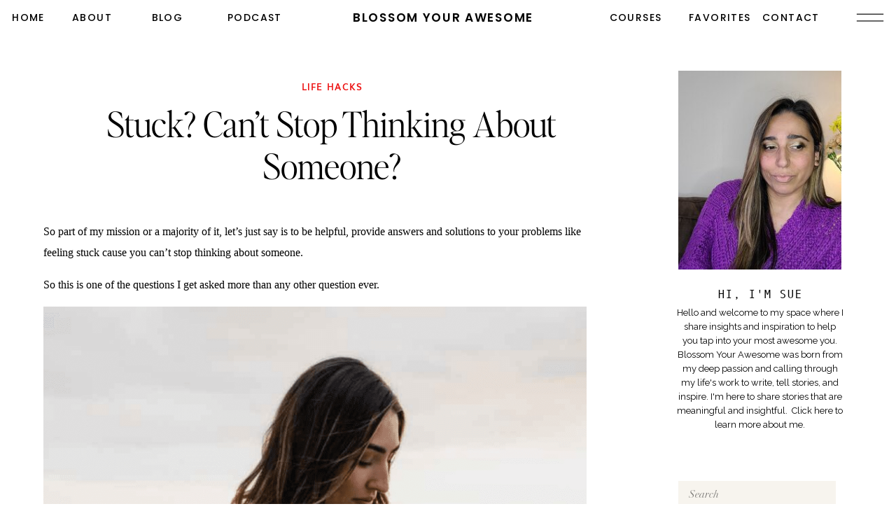

--- FILE ---
content_type: text/html; charset=UTF-8
request_url: https://blossomyourawesome.com/cant-stop-thinking-of-someone/
body_size: 44971
content:
<!DOCTYPE html>
<html lang="en-US" prefix="og: https://ogp.me/ns#" class="d">
<head>
<link rel="stylesheet" type="text/css" href="//lib.showit.co/engine/2.6.4/showit.css" />
	<style>img:is([sizes="auto" i], [sizes^="auto," i]) { contain-intrinsic-size: 3000px 1500px }</style>
	
<!-- Search Engine Optimization by Rank Math PRO - https://rankmath.com/ -->
<title>Stuck? Can&#039;t Stop Thinking About Someone?</title>
<meta name="description" content="Can&#039;t stop thinking about someone? Well there are good reasons you feel this way. Let&#039;s consider all of the possibilities and what this means."/>
<meta name="robots" content="follow, index, max-snippet:-1, max-video-preview:-1, max-image-preview:large"/>
<link rel="canonical" href="https://blossomyourawesome.com/cant-stop-thinking-of-someone/" />
<meta property="og:locale" content="en_US" />
<meta property="og:type" content="article" />
<meta property="og:title" content="Stuck? Can&#039;t Stop Thinking About Someone?" />
<meta property="og:description" content="Can&#039;t stop thinking about someone? Well there are good reasons you feel this way. Let&#039;s consider all of the possibilities and what this means." />
<meta property="og:url" content="https://blossomyourawesome.com/cant-stop-thinking-of-someone/" />
<meta property="og:site_name" content="Blossom Your Awesome" />
<meta property="article:author" content="https://www.facebook.com/BlossomYourAwesome/" />
<meta property="article:tag" content="letting go" />
<meta property="article:tag" content="obsessing" />
<meta property="article:tag" content="overthinking" />
<meta property="article:tag" content="past person" />
<meta property="article:tag" content="thinking" />
<meta property="article:tag" content="thinking of someone non stop" />
<meta property="article:section" content="Life Hacks" />
<meta property="og:updated_time" content="2023-07-30T01:45:22+00:00" />
<meta property="og:image" content="https://blossomyourawesome.com/wp-content/uploads/2022/01/pexels-photo-8062928.jpeg" />
<meta property="og:image:secure_url" content="https://blossomyourawesome.com/wp-content/uploads/2022/01/pexels-photo-8062928.jpeg" />
<meta property="og:image:width" content="1880" />
<meta property="og:image:height" content="1253" />
<meta property="og:image:alt" content="cold snow fashion people" />
<meta property="og:image:type" content="image/jpeg" />
<meta property="article:published_time" content="2022-01-18T10:22:08+00:00" />
<meta property="article:modified_time" content="2023-07-30T01:45:22+00:00" />
<meta property="og:video" content="https://www.youtube.com/embed/wHCKMv_P1Ow" />
<meta property="video:duration" content="749" />
<meta property="ya:ovs:upload_date" content="2021-11-03" />
<meta property="ya:ovs:allow_embed" content="true" />
<meta name="twitter:card" content="summary_large_image" />
<meta name="twitter:title" content="Stuck? Can&#039;t Stop Thinking About Someone?" />
<meta name="twitter:description" content="Can&#039;t stop thinking about someone? Well there are good reasons you feel this way. Let&#039;s consider all of the possibilities and what this means." />
<meta name="twitter:image" content="https://blossomyourawesome.com/wp-content/uploads/2022/01/pexels-photo-8062928.jpeg" />
<meta name="twitter:label1" content="Written by" />
<meta name="twitter:data1" content="Admin1 Blossom" />
<meta name="twitter:label2" content="Time to read" />
<meta name="twitter:data2" content="2 minutes" />
<script type="application/ld+json" class="rank-math-schema-pro">{"@context":"https://schema.org","@graph":[{"@type":["Person","Organization"],"@id":"https://blossomyourawesome.com/#person","name":"Jay N"},{"@type":"WebSite","@id":"https://blossomyourawesome.com/#website","url":"https://blossomyourawesome.com","name":"Blossom Your Awesome","alternateName":"BlossomYourAwesome.com","publisher":{"@id":"https://blossomyourawesome.com/#person"},"inLanguage":"en-US"},{"@type":"ImageObject","@id":"https://blossomyourawesome.com/wp-content/uploads/2022/01/pexels-photo-8062928.jpeg","url":"https://blossomyourawesome.com/wp-content/uploads/2022/01/pexels-photo-8062928.jpeg","width":"1880","height":"1253","caption":"cold snow fashion people","inLanguage":"en-US"},{"@type":"BreadcrumbList","@id":"https://blossomyourawesome.com/cant-stop-thinking-of-someone/#breadcrumb","itemListElement":[{"@type":"ListItem","position":"1","item":{"@id":"https://blossomyourawesome.com","name":"Home"}},{"@type":"ListItem","position":"2","item":{"@id":"https://blossomyourawesome.com/cant-stop-thinking-of-someone/","name":"Stuck? Can&#8217;t Stop Thinking About Someone?"}}]},{"@type":"WebPage","@id":"https://blossomyourawesome.com/cant-stop-thinking-of-someone/#webpage","url":"https://blossomyourawesome.com/cant-stop-thinking-of-someone/","name":"Stuck? Can&#039;t Stop Thinking About Someone?","datePublished":"2022-01-18T10:22:08+00:00","dateModified":"2023-07-30T01:45:22+00:00","isPartOf":{"@id":"https://blossomyourawesome.com/#website"},"primaryImageOfPage":{"@id":"https://blossomyourawesome.com/wp-content/uploads/2022/01/pexels-photo-8062928.jpeg"},"inLanguage":"en-US","breadcrumb":{"@id":"https://blossomyourawesome.com/cant-stop-thinking-of-someone/#breadcrumb"}},{"@type":"Person","@id":"https://blossomyourawesome.com/author/blossomadmin/","name":"Admin1 Blossom","url":"https://blossomyourawesome.com/author/blossomadmin/","image":{"@type":"ImageObject","@id":"https://secure.gravatar.com/avatar/d33174c24fd2bf44b0366481ad08ab654a6ea9d7903cb83ae22410db08f710f6?s=96&amp;d=identicon&amp;r=g","url":"https://secure.gravatar.com/avatar/d33174c24fd2bf44b0366481ad08ab654a6ea9d7903cb83ae22410db08f710f6?s=96&amp;d=identicon&amp;r=g","caption":"Admin1 Blossom","inLanguage":"en-US"},"sameAs":["https://blossomyourawesome.com","https://www.facebook.com/BlossomYourAwesome/","https://www.instagram.com/i_go_by_skd/","https://www.quora.com/profile/Sue-Dhillon"]},{"headline":"Stuck? Can&#039;t Stop Thinking About Someone?","description":"Can&#039;t stop thinking about someone? Well there are good reasons you feel this way. Let&#039;s consider all of the possibilities and what this means.","datePublished":"2022-01-18T10:22:08+00:00","dateModified":"2023-07-30T01:45:22+00:00","image":{"@id":"https://blossomyourawesome.com/wp-content/uploads/2022/01/pexels-photo-8062928.jpeg"},"author":{"@id":"https://blossomyourawesome.com/author/blossomadmin/","name":"Admin1 Blossom"},"@type":"BlogPosting","name":"Stuck? Can&#039;t Stop Thinking About Someone?","@id":"https://blossomyourawesome.com/cant-stop-thinking-of-someone/#schema-60509","isPartOf":{"@id":"https://blossomyourawesome.com/cant-stop-thinking-of-someone/#webpage"},"publisher":{"@id":"https://blossomyourawesome.com/#person"},"inLanguage":"en-US","mainEntityOfPage":{"@id":"https://blossomyourawesome.com/cant-stop-thinking-of-someone/#webpage"}},{"@type":"VideoObject","name":"When I&#039;m Constantly Thinking Of Someone Are They Thinking Of Me Too?","description":"When You&#039;re Constantly Thinking Of Someone Are They Also Thinking Of You? This is a common question we may find ourselves asking and pondering. How do we get...","uploadDate":"2021-11-03","thumbnailUrl":"https://blossomyourawesome.com/wp-content/uploads/2022/01/pexels-photo-8062928.jpeg","embedUrl":"https://www.youtube.com/embed/wHCKMv_P1Ow","duration":"PT12M29S","width":"1280","height":"720","isFamilyFriendly":"True","@id":"https://blossomyourawesome.com/cant-stop-thinking-of-someone/#schema-60510","isPartOf":{"@id":"https://blossomyourawesome.com/cant-stop-thinking-of-someone/#webpage"},"publisher":{"@id":"https://blossomyourawesome.com/#person"},"inLanguage":"en-US","mainEntityOfPage":{"@id":"https://blossomyourawesome.com/cant-stop-thinking-of-someone/#webpage"}}]}</script>
<!-- /Rank Math WordPress SEO plugin -->

<link rel='dns-prefetch' href='//fonts.googleapis.com' />
<link rel="alternate" type="application/rss+xml" title="Blossom Your Awesome &raquo; Feed" href="https://blossomyourawesome.com/feed/" />
<link rel="alternate" type="application/rss+xml" title="Blossom Your Awesome &raquo; Comments Feed" href="https://blossomyourawesome.com/comments/feed/" />
<link rel="alternate" type="application/rss+xml" title="Blossom Your Awesome &raquo; Stuck? Can&#8217;t Stop Thinking About Someone? Comments Feed" href="https://blossomyourawesome.com/cant-stop-thinking-of-someone/feed/" />
<script type="text/javascript">
/* <![CDATA[ */
window._wpemojiSettings = {"baseUrl":"https:\/\/s.w.org\/images\/core\/emoji\/16.0.1\/72x72\/","ext":".png","svgUrl":"https:\/\/s.w.org\/images\/core\/emoji\/16.0.1\/svg\/","svgExt":".svg","source":{"concatemoji":"https:\/\/blossomyourawesome.com\/wp-includes\/js\/wp-emoji-release.min.js?ver=6.8.3"}};
/*! This file is auto-generated */
!function(s,n){var o,i,e;function c(e){try{var t={supportTests:e,timestamp:(new Date).valueOf()};sessionStorage.setItem(o,JSON.stringify(t))}catch(e){}}function p(e,t,n){e.clearRect(0,0,e.canvas.width,e.canvas.height),e.fillText(t,0,0);var t=new Uint32Array(e.getImageData(0,0,e.canvas.width,e.canvas.height).data),a=(e.clearRect(0,0,e.canvas.width,e.canvas.height),e.fillText(n,0,0),new Uint32Array(e.getImageData(0,0,e.canvas.width,e.canvas.height).data));return t.every(function(e,t){return e===a[t]})}function u(e,t){e.clearRect(0,0,e.canvas.width,e.canvas.height),e.fillText(t,0,0);for(var n=e.getImageData(16,16,1,1),a=0;a<n.data.length;a++)if(0!==n.data[a])return!1;return!0}function f(e,t,n,a){switch(t){case"flag":return n(e,"\ud83c\udff3\ufe0f\u200d\u26a7\ufe0f","\ud83c\udff3\ufe0f\u200b\u26a7\ufe0f")?!1:!n(e,"\ud83c\udde8\ud83c\uddf6","\ud83c\udde8\u200b\ud83c\uddf6")&&!n(e,"\ud83c\udff4\udb40\udc67\udb40\udc62\udb40\udc65\udb40\udc6e\udb40\udc67\udb40\udc7f","\ud83c\udff4\u200b\udb40\udc67\u200b\udb40\udc62\u200b\udb40\udc65\u200b\udb40\udc6e\u200b\udb40\udc67\u200b\udb40\udc7f");case"emoji":return!a(e,"\ud83e\udedf")}return!1}function g(e,t,n,a){var r="undefined"!=typeof WorkerGlobalScope&&self instanceof WorkerGlobalScope?new OffscreenCanvas(300,150):s.createElement("canvas"),o=r.getContext("2d",{willReadFrequently:!0}),i=(o.textBaseline="top",o.font="600 32px Arial",{});return e.forEach(function(e){i[e]=t(o,e,n,a)}),i}function t(e){var t=s.createElement("script");t.src=e,t.defer=!0,s.head.appendChild(t)}"undefined"!=typeof Promise&&(o="wpEmojiSettingsSupports",i=["flag","emoji"],n.supports={everything:!0,everythingExceptFlag:!0},e=new Promise(function(e){s.addEventListener("DOMContentLoaded",e,{once:!0})}),new Promise(function(t){var n=function(){try{var e=JSON.parse(sessionStorage.getItem(o));if("object"==typeof e&&"number"==typeof e.timestamp&&(new Date).valueOf()<e.timestamp+604800&&"object"==typeof e.supportTests)return e.supportTests}catch(e){}return null}();if(!n){if("undefined"!=typeof Worker&&"undefined"!=typeof OffscreenCanvas&&"undefined"!=typeof URL&&URL.createObjectURL&&"undefined"!=typeof Blob)try{var e="postMessage("+g.toString()+"("+[JSON.stringify(i),f.toString(),p.toString(),u.toString()].join(",")+"));",a=new Blob([e],{type:"text/javascript"}),r=new Worker(URL.createObjectURL(a),{name:"wpTestEmojiSupports"});return void(r.onmessage=function(e){c(n=e.data),r.terminate(),t(n)})}catch(e){}c(n=g(i,f,p,u))}t(n)}).then(function(e){for(var t in e)n.supports[t]=e[t],n.supports.everything=n.supports.everything&&n.supports[t],"flag"!==t&&(n.supports.everythingExceptFlag=n.supports.everythingExceptFlag&&n.supports[t]);n.supports.everythingExceptFlag=n.supports.everythingExceptFlag&&!n.supports.flag,n.DOMReady=!1,n.readyCallback=function(){n.DOMReady=!0}}).then(function(){return e}).then(function(){var e;n.supports.everything||(n.readyCallback(),(e=n.source||{}).concatemoji?t(e.concatemoji):e.wpemoji&&e.twemoji&&(t(e.twemoji),t(e.wpemoji)))}))}((window,document),window._wpemojiSettings);
/* ]]> */
</script>
<link crossorigin="anonymous" rel='stylesheet' id='givewp-campaign-blocks-fonts-css' href='https://fonts.googleapis.com/css2?family=Inter%3Awght%40400%3B500%3B600%3B700&#038;display=swap&#038;ver=6.8.3' type='text/css' media='all' />
<style id='wp-emoji-styles-inline-css' type='text/css'>

	img.wp-smiley, img.emoji {
		display: inline !important;
		border: none !important;
		box-shadow: none !important;
		height: 1em !important;
		width: 1em !important;
		margin: 0 0.07em !important;
		vertical-align: -0.1em !important;
		background: none !important;
		padding: 0 !important;
	}
</style>
<link rel='stylesheet' id='wp-block-library-css' href='https://blossomyourawesome.com/wp-includes/css/dist/block-library/style.min.css?ver=6.8.3' type='text/css' media='all' />
<style id='classic-theme-styles-inline-css' type='text/css'>
/*! This file is auto-generated */
.wp-block-button__link{color:#fff;background-color:#32373c;border-radius:9999px;box-shadow:none;text-decoration:none;padding:calc(.667em + 2px) calc(1.333em + 2px);font-size:1.125em}.wp-block-file__button{background:#32373c;color:#fff;text-decoration:none}
</style>
<link rel='stylesheet' id='jetpack-layout-grid-css' href='https://blossomyourawesome.com/wp-content/plugins/layout-grid/style.css?ver=1690478996' type='text/css' media='all' />
<style id='givewp-campaign-comments-block-style-inline-css' type='text/css'>
.givewp-campaign-comment-block-card{display:flex;gap:var(--givewp-spacing-3);padding:var(--givewp-spacing-4) 0}.givewp-campaign-comment-block-card__avatar{align-items:center;border-radius:50%;display:flex;height:40px;justify-content:center;width:40px}.givewp-campaign-comment-block-card__avatar img{align-items:center;border-radius:50%;display:flex;height:auto;justify-content:center;min-width:40px;width:100%}.givewp-campaign-comment-block-card__donor-name{color:var(--givewp-neutral-700);font-size:1rem;font-weight:600;line-height:1.5;margin:0;text-align:left}.givewp-campaign-comment-block-card__details{align-items:center;color:var(--givewp-neutral-400);display:flex;font-size:.875rem;font-weight:500;gap:var(--givewp-spacing-2);height:auto;line-height:1.43;margin:2px 0 var(--givewp-spacing-3) 0;text-align:left}.givewp-campaign-comment-block-card__comment{color:var(--givewp-neutral-700);font-size:1rem;line-height:1.5;margin:0;text-align:left}.givewp-campaign-comment-block-card__read-more{background:none;border:none;color:var(--givewp-blue-500);cursor:pointer;font-size:.875rem;line-height:1.43;outline:none;padding:0}
.givewp-campaign-comments-block-empty-state{align-items:center;background-color:var(--givewp-shades-white);border:1px solid var(--givewp-neutral-50);border-radius:.5rem;display:flex;flex-direction:column;justify-content:center;padding:var(--givewp-spacing-6)}.givewp-campaign-comments-block-empty-state__details{align-items:center;display:flex;flex-direction:column;gap:var(--givewp-spacing-1);justify-content:center;margin:.875rem 0}.givewp-campaign-comments-block-empty-state__title{color:var(--givewp-neutral-700);font-size:1rem;font-weight:500;margin:0}.givewp-campaign-comments-block-empty-state__description{color:var(--givewp-neutral-700);font-size:.875rem;line-height:1.43;margin:0}
.givewp-campaign-comment-block{background-color:var(--givewp-shades-white);display:flex;flex-direction:column;gap:var(--givewp-spacing-2);padding:var(--givewp-spacing-6) 0}.givewp-campaign-comment-block__title{color:var(--givewp-neutral-900);font-size:18px;font-weight:600;line-height:1.56;margin:0;text-align:left}.givewp-campaign-comment-block__cta{align-items:center;background-color:var(--givewp-neutral-50);border-radius:4px;color:var(--giewp-neutral-500);display:flex;font-size:14px;font-weight:600;gap:8px;height:36px;line-height:1.43;margin:0;padding:var(--givewp-spacing-2) var(--givewp-spacing-4);text-align:left}

</style>
<style id='givewp-campaign-cover-block-style-inline-css' type='text/css'>
.givewp-campaign-selector{border:1px solid #e5e7eb;border-radius:5px;box-shadow:0 2px 4px 0 rgba(0,0,0,.05);display:flex;flex-direction:column;gap:20px;padding:40px 24px}.givewp-campaign-selector__label{padding-bottom:16px}.givewp-campaign-selector__select input[type=text]:focus{border-color:transparent;box-shadow:0 0 0 1px transparent;outline:2px solid transparent}.givewp-campaign-selector__logo{align-self:center}.givewp-campaign-selector__open{background:#2271b1;border:none;border-radius:5px;color:#fff;cursor:pointer;padding:.5rem 1rem}.givewp-campaign-selector__submit{background-color:#27ae60;border:0;border-radius:5px;color:#fff;font-weight:700;outline:none;padding:1rem;text-align:center;transition:.2s;width:100%}.givewp-campaign-selector__submit:disabled{background-color:#f3f4f6;color:#9ca0af}.givewp-campaign-selector__submit:hover:not(:disabled){cursor:pointer;filter:brightness(1.2)}
.givewp-campaign-cover-block__button{align-items:center;border:1px solid #2271b1;border-radius:2px;color:#2271b1;display:flex;justify-content:center;margin-bottom:.5rem;min-height:32px;width:100%}.givewp-campaign-cover-block__image{border-radius:2px;display:flex;flex-grow:1;margin-bottom:.5rem;max-height:4.44rem;-o-object-fit:cover;object-fit:cover;width:100%}.givewp-campaign-cover-block__help-text{color:#4b5563;font-size:.75rem;font-stretch:normal;font-style:normal;font-weight:400;letter-spacing:normal;line-height:1.4;text-align:left}.givewp-campaign-cover-block__edit-campaign-link{align-items:center;display:inline-flex;font-size:.75rem;font-stretch:normal;font-style:normal;font-weight:400;gap:.125rem;line-height:1.4}.givewp-campaign-cover-block__edit-campaign-link svg{fill:currentColor;height:1.25rem;width:1.25rem}.givewp-campaign-cover-block-preview__image{align-items:center;display:flex;height:100%;justify-content:center;width:100%}

</style>
<style id='givewp-campaign-donations-style-inline-css' type='text/css'>
.givewp-campaign-donations-block{padding:1.5rem 0}.givewp-campaign-donations-block *{font-family:Inter,sans-serif}.givewp-campaign-donations-block .givewp-campaign-donations-block__header{align-items:center;display:flex;justify-content:space-between;margin-bottom:.5rem}.givewp-campaign-donations-block .givewp-campaign-donations-block__title{color:var(--givewp-neutral-900);font-size:1.125rem;font-weight:600;line-height:1.56;margin:0}.givewp-campaign-donations-block .givewp-campaign-donations-block__donations{display:grid;gap:.5rem;margin:0;padding:0}.givewp-campaign-donations-block .givewp-campaign-donations-block__donation,.givewp-campaign-donations-block .givewp-campaign-donations-block__empty-state{background-color:var(--givewp-shades-white);border:1px solid var(--givewp-neutral-50);border-radius:.5rem;display:flex;padding:1rem}.givewp-campaign-donations-block .givewp-campaign-donations-block__donation{align-items:center;gap:.75rem}.givewp-campaign-donations-block .givewp-campaign-donations-block__donation-icon{align-items:center;display:flex}.givewp-campaign-donations-block .givewp-campaign-donations-block__donation-icon img{border-radius:100%;height:2.5rem;-o-object-fit:cover;object-fit:cover;width:2.5rem}.givewp-campaign-donations-block .givewp-campaign-donations-block__donation-info{display:flex;flex-direction:column;justify-content:center;row-gap:.25rem}.givewp-campaign-donations-block .givewp-campaign-donations-block__donation-description{color:var(--givewp-neutral-500);font-size:1rem;font-weight:500;line-height:1.5;margin:0}.givewp-campaign-donations-block .givewp-campaign-donations-block__donation-description strong{color:var(--givewp-neutral-700);font-weight:600}.givewp-campaign-donations-block .givewp-campaign-donations-block__donation-date{align-items:center;color:var(--givewp-neutral-400);display:flex;font-size:.875rem;font-weight:500;line-height:1.43}.givewp-campaign-donations-block .givewp-campaign-donations-block__donation-ribbon{align-items:center;border-radius:100%;color:#1f2937;display:flex;height:1.25rem;justify-content:center;margin-left:auto;width:1.25rem}.givewp-campaign-donations-block .givewp-campaign-donations-block__donation-ribbon[data-position="1"]{background-color:gold}.givewp-campaign-donations-block .givewp-campaign-donations-block__donation-ribbon[data-position="2"]{background-color:silver}.givewp-campaign-donations-block .givewp-campaign-donations-block__donation-ribbon[data-position="3"]{background-color:#cd7f32;color:#fffaf2}.givewp-campaign-donations-block .givewp-campaign-donations-block__donation-amount{color:var(--givewp-neutral-700);font-size:1.125rem;font-weight:600;line-height:1.56;margin-left:auto}.givewp-campaign-donations-block .givewp-campaign-donations-block__footer{display:flex;justify-content:center;margin-top:.5rem}.givewp-campaign-donations-block .givewp-campaign-donations-block__donate-button button.givewp-donation-form-modal__open,.givewp-campaign-donations-block .givewp-campaign-donations-block__empty-button button.givewp-donation-form-modal__open,.givewp-campaign-donations-block .givewp-campaign-donations-block__load-more-button{background:none!important;border:1px solid var(--givewp-primary-color);border-radius:.5rem;color:var(--givewp-primary-color)!important;font-size:.875rem;font-weight:600;line-height:1.43;padding:.25rem 1rem!important}.givewp-campaign-donations-block .givewp-campaign-donations-block__donate-button button.givewp-donation-form-modal__open:hover,.givewp-campaign-donations-block .givewp-campaign-donations-block__empty-button button.givewp-donation-form-modal__open:hover,.givewp-campaign-donations-block .givewp-campaign-donations-block__load-more-button:hover{background:var(--givewp-primary-color)!important;color:var(--givewp-shades-white)!important}.givewp-campaign-donations-block .givewp-campaign-donations-block__empty-state{align-items:center;flex-direction:column;padding:1.5rem}.givewp-campaign-donations-block .givewp-campaign-donations-block__empty-description,.givewp-campaign-donations-block .givewp-campaign-donations-block__empty-title{color:var(--givewp-neutral-700);margin:0}.givewp-campaign-donations-block .givewp-campaign-donations-block__empty-title{font-size:1rem;font-weight:500;line-height:1.5}.givewp-campaign-donations-block .givewp-campaign-donations-block__empty-description{font-size:.875rem;line-height:1.43;margin-top:.25rem}.givewp-campaign-donations-block .givewp-campaign-donations-block__empty-icon{color:var(--givewp-secondary-color);margin-bottom:.875rem;order:-1}.givewp-campaign-donations-block .givewp-campaign-donations-block__empty-button{margin-top:.875rem}.givewp-campaign-donations-block .givewp-campaign-donations-block__empty-button button.givewp-donation-form-modal__open{border-radius:.25rem;padding:.5rem 1rem!important}

</style>
<link rel='stylesheet' id='givewp-campaign-donors-style-css' href='https://blossomyourawesome.com/wp-content/plugins/give/build/campaignDonorsBlockApp.css?ver=1.0.0' type='text/css' media='all' />
<style id='givewp-campaign-form-style-inline-css' type='text/css'>
.givewp-donation-form-modal{outline:none;overflow-y:scroll;padding:1rem;width:100%}.givewp-donation-form-modal[data-entering=true]{animation:modal-fade .3s,modal-zoom .6s}@keyframes modal-fade{0%{opacity:0}to{opacity:1}}@keyframes modal-zoom{0%{transform:scale(.8)}to{transform:scale(1)}}.givewp-donation-form-modal__overlay{align-items:center;background:rgba(0,0,0,.7);display:flex;flex-direction:column;height:var(--visual-viewport-height);justify-content:center;left:0;position:fixed;top:0;width:100vw;z-index:100}.givewp-donation-form-modal__overlay[data-loading=true]{display:none}.givewp-donation-form-modal__overlay[data-entering=true]{animation:modal-fade .3s}.givewp-donation-form-modal__overlay[data-exiting=true]{animation:modal-fade .15s ease-in reverse}.givewp-donation-form-modal__open__spinner{left:50%;line-height:1;position:absolute;top:50%;transform:translate(-50%,-50%);z-index:100}.givewp-donation-form-modal__open{position:relative}.givewp-donation-form-modal__close{background:#e7e8ed;border:1px solid transparent;border-radius:50%;cursor:pointer;display:flex;padding:.75rem;position:fixed;right:25px;top:25px;transition:.2s;width:-moz-fit-content;width:fit-content;z-index:999}.givewp-donation-form-modal__close svg{height:1rem;width:1rem}.givewp-donation-form-modal__close:active,.givewp-donation-form-modal__close:focus,.givewp-donation-form-modal__close:hover{background-color:#caccd7;border:1px solid #caccd7}.admin-bar .givewp-donation-form-modal{margin-top:32px}.admin-bar .givewp-donation-form-modal__close{top:57px}
.givewp-entity-selector{border:1px solid #e5e7eb;border-radius:5px;box-shadow:0 2px 4px 0 rgba(0,0,0,.05);display:flex;flex-direction:column;gap:20px;padding:40px 24px}.givewp-entity-selector__label{padding-bottom:16px}.givewp-entity-selector__select input[type=text]:focus{border-color:transparent;box-shadow:0 0 0 1px transparent;outline:2px solid transparent}.givewp-entity-selector__logo{align-self:center}.givewp-entity-selector__open{background:#2271b1;border:none;border-radius:5px;color:#fff;cursor:pointer;padding:.5rem 1rem}.givewp-entity-selector__submit{background-color:#27ae60;border:0;border-radius:5px;color:#fff;font-weight:700;outline:none;padding:1rem;text-align:center;transition:.2s;width:100%}.givewp-entity-selector__submit:disabled{background-color:#f3f4f6;color:#9ca0af}.givewp-entity-selector__submit:hover:not(:disabled){cursor:pointer;filter:brightness(1.2)}
.givewp-campaign-selector{border:1px solid #e5e7eb;border-radius:5px;box-shadow:0 2px 4px 0 rgba(0,0,0,.05);display:flex;flex-direction:column;gap:20px;padding:40px 24px}.givewp-campaign-selector__label{padding-bottom:16px}.givewp-campaign-selector__select input[type=text]:focus{border-color:transparent;box-shadow:0 0 0 1px transparent;outline:2px solid transparent}.givewp-campaign-selector__logo{align-self:center}.givewp-campaign-selector__open{background:#2271b1;border:none;border-radius:5px;color:#fff;cursor:pointer;padding:.5rem 1rem}.givewp-campaign-selector__submit{background-color:#27ae60;border:0;border-radius:5px;color:#fff;font-weight:700;outline:none;padding:1rem;text-align:center;transition:.2s;width:100%}.givewp-campaign-selector__submit:disabled{background-color:#f3f4f6;color:#9ca0af}.givewp-campaign-selector__submit:hover:not(:disabled){cursor:pointer;filter:brightness(1.2)}
.givewp-donation-form-link,.givewp-donation-form-modal__open{background:var(--givewp-primary-color,#2271b1);border:none;border-radius:5px;color:#fff;cursor:pointer;font-family:-apple-system,BlinkMacSystemFont,Segoe UI,Roboto,Oxygen-Sans,Ubuntu,Cantarell,Helvetica Neue,sans-serif;font-size:1rem;font-weight:500!important;line-height:1.5;padding:.75rem 1.25rem!important;text-decoration:none!important;transition:all .2s ease;width:100%}.givewp-donation-form-link:active,.givewp-donation-form-link:focus,.givewp-donation-form-link:focus-visible,.givewp-donation-form-link:hover,.givewp-donation-form-modal__open:active,.givewp-donation-form-modal__open:focus,.givewp-donation-form-modal__open:focus-visible,.givewp-donation-form-modal__open:hover{background-color:color-mix(in srgb,var(--givewp-primary-color,#2271b1),#000 20%)}.components-input-control__label{width:100%}.wp-block-givewp-campaign-form{position:relative}.wp-block-givewp-campaign-form form[id*=give-form] #give-gateway-radio-list>li input[type=radio]{display:inline-block}.wp-block-givewp-campaign-form iframe{pointer-events:none;width:100%!important}.give-change-donation-form-btn svg{margin-top:3px}.givewp-default-form-toggle{margin-top:var(--givewp-spacing-4)}

</style>
<style id='givewp-campaign-goal-style-inline-css' type='text/css'>
.givewp-campaign-goal{display:flex;flex-direction:column;gap:.5rem;padding-bottom:1rem}.givewp-campaign-goal__container{display:flex;flex-direction:row;justify-content:space-between}.givewp-campaign-goal__container-item{display:flex;flex-direction:column;gap:.2rem}.givewp-campaign-goal__container-item span{color:var(--givewp-neutral-500);font-size:12px;font-weight:600;letter-spacing:.48px;line-height:1.5;text-transform:uppercase}.givewp-campaign-goal__container-item strong{color:var(--givewp-neutral-900);font-size:20px;font-weight:600;line-height:1.6}.givewp-campaign-goal__progress-bar{display:flex}.givewp-campaign-goal__progress-bar-container{background-color:#f2f2f2;border-radius:14px;box-shadow:inset 0 1px 4px 0 rgba(0,0,0,.09);display:flex;flex-grow:1;height:8px}.givewp-campaign-goal__progress-bar-progress{background:var(--givewp-secondary-color,#2d802f);border-radius:14px;box-shadow:inset 0 1px 4px 0 rgba(0,0,0,.09);display:flex;height:8px}

</style>
<style id='givewp-campaign-stats-block-style-inline-css' type='text/css'>
.givewp-campaign-stats-block span{color:var(--givewp-neutral-500);display:block;font-size:12px;font-weight:600;letter-spacing:.48px;line-height:1.5;margin-bottom:2px;text-align:left;text-transform:uppercase}.givewp-campaign-stats-block strong{color:var(--givewp-neutral-900);font-size:20px;font-weight:600;letter-spacing:normal;line-height:1.6}

</style>
<style id='givewp-campaign-donate-button-style-inline-css' type='text/css'>
.givewp-donation-form-link,.givewp-donation-form-modal__open{background:var(--givewp-primary-color,#2271b1);border:none;border-radius:5px;color:#fff;cursor:pointer;font-family:-apple-system,BlinkMacSystemFont,Segoe UI,Roboto,Oxygen-Sans,Ubuntu,Cantarell,Helvetica Neue,sans-serif;font-size:1rem;font-weight:500!important;line-height:1.5;padding:.75rem 1.25rem!important;text-decoration:none!important;transition:all .2s ease;width:100%}.givewp-donation-form-link:active,.givewp-donation-form-link:focus,.givewp-donation-form-link:focus-visible,.givewp-donation-form-link:hover,.givewp-donation-form-modal__open:active,.givewp-donation-form-modal__open:focus,.givewp-donation-form-modal__open:focus-visible,.givewp-donation-form-modal__open:hover{background-color:color-mix(in srgb,var(--givewp-primary-color,#2271b1),#000 20%)}.give-change-donation-form-btn svg{margin-top:3px}.givewp-default-form-toggle{margin-top:var(--givewp-spacing-4)}

</style>
<link rel='stylesheet' id='coblocks-frontend-css' href='https://blossomyourawesome.com/wp-content/plugins/coblocks/dist/style-coblocks-1.css?ver=3.1.16' type='text/css' media='all' />
<link rel='stylesheet' id='coblocks-extensions-css' href='https://blossomyourawesome.com/wp-content/plugins/coblocks/dist/style-coblocks-extensions.css?ver=3.1.16' type='text/css' media='all' />
<link rel='stylesheet' id='coblocks-animation-css' href='https://blossomyourawesome.com/wp-content/plugins/coblocks/dist/style-coblocks-animation.css?ver=2677611078ee87eb3b1c' type='text/css' media='all' />
<style id='global-styles-inline-css' type='text/css'>
:root{--wp--preset--aspect-ratio--square: 1;--wp--preset--aspect-ratio--4-3: 4/3;--wp--preset--aspect-ratio--3-4: 3/4;--wp--preset--aspect-ratio--3-2: 3/2;--wp--preset--aspect-ratio--2-3: 2/3;--wp--preset--aspect-ratio--16-9: 16/9;--wp--preset--aspect-ratio--9-16: 9/16;--wp--preset--color--black: #000000;--wp--preset--color--cyan-bluish-gray: #abb8c3;--wp--preset--color--white: #ffffff;--wp--preset--color--pale-pink: #f78da7;--wp--preset--color--vivid-red: #cf2e2e;--wp--preset--color--luminous-vivid-orange: #ff6900;--wp--preset--color--luminous-vivid-amber: #fcb900;--wp--preset--color--light-green-cyan: #7bdcb5;--wp--preset--color--vivid-green-cyan: #00d084;--wp--preset--color--pale-cyan-blue: #8ed1fc;--wp--preset--color--vivid-cyan-blue: #0693e3;--wp--preset--color--vivid-purple: #9b51e0;--wp--preset--gradient--vivid-cyan-blue-to-vivid-purple: linear-gradient(135deg,rgba(6,147,227,1) 0%,rgb(155,81,224) 100%);--wp--preset--gradient--light-green-cyan-to-vivid-green-cyan: linear-gradient(135deg,rgb(122,220,180) 0%,rgb(0,208,130) 100%);--wp--preset--gradient--luminous-vivid-amber-to-luminous-vivid-orange: linear-gradient(135deg,rgba(252,185,0,1) 0%,rgba(255,105,0,1) 100%);--wp--preset--gradient--luminous-vivid-orange-to-vivid-red: linear-gradient(135deg,rgba(255,105,0,1) 0%,rgb(207,46,46) 100%);--wp--preset--gradient--very-light-gray-to-cyan-bluish-gray: linear-gradient(135deg,rgb(238,238,238) 0%,rgb(169,184,195) 100%);--wp--preset--gradient--cool-to-warm-spectrum: linear-gradient(135deg,rgb(74,234,220) 0%,rgb(151,120,209) 20%,rgb(207,42,186) 40%,rgb(238,44,130) 60%,rgb(251,105,98) 80%,rgb(254,248,76) 100%);--wp--preset--gradient--blush-light-purple: linear-gradient(135deg,rgb(255,206,236) 0%,rgb(152,150,240) 100%);--wp--preset--gradient--blush-bordeaux: linear-gradient(135deg,rgb(254,205,165) 0%,rgb(254,45,45) 50%,rgb(107,0,62) 100%);--wp--preset--gradient--luminous-dusk: linear-gradient(135deg,rgb(255,203,112) 0%,rgb(199,81,192) 50%,rgb(65,88,208) 100%);--wp--preset--gradient--pale-ocean: linear-gradient(135deg,rgb(255,245,203) 0%,rgb(182,227,212) 50%,rgb(51,167,181) 100%);--wp--preset--gradient--electric-grass: linear-gradient(135deg,rgb(202,248,128) 0%,rgb(113,206,126) 100%);--wp--preset--gradient--midnight: linear-gradient(135deg,rgb(2,3,129) 0%,rgb(40,116,252) 100%);--wp--preset--font-size--small: 13px;--wp--preset--font-size--medium: 20px;--wp--preset--font-size--large: 36px;--wp--preset--font-size--x-large: 42px;--wp--preset--spacing--20: 0.44rem;--wp--preset--spacing--30: 0.67rem;--wp--preset--spacing--40: 1rem;--wp--preset--spacing--50: 1.5rem;--wp--preset--spacing--60: 2.25rem;--wp--preset--spacing--70: 3.38rem;--wp--preset--spacing--80: 5.06rem;--wp--preset--shadow--natural: 6px 6px 9px rgba(0, 0, 0, 0.2);--wp--preset--shadow--deep: 12px 12px 50px rgba(0, 0, 0, 0.4);--wp--preset--shadow--sharp: 6px 6px 0px rgba(0, 0, 0, 0.2);--wp--preset--shadow--outlined: 6px 6px 0px -3px rgba(255, 255, 255, 1), 6px 6px rgba(0, 0, 0, 1);--wp--preset--shadow--crisp: 6px 6px 0px rgba(0, 0, 0, 1);}:where(.is-layout-flex){gap: 0.5em;}:where(.is-layout-grid){gap: 0.5em;}body .is-layout-flex{display: flex;}.is-layout-flex{flex-wrap: wrap;align-items: center;}.is-layout-flex > :is(*, div){margin: 0;}body .is-layout-grid{display: grid;}.is-layout-grid > :is(*, div){margin: 0;}:where(.wp-block-columns.is-layout-flex){gap: 2em;}:where(.wp-block-columns.is-layout-grid){gap: 2em;}:where(.wp-block-post-template.is-layout-flex){gap: 1.25em;}:where(.wp-block-post-template.is-layout-grid){gap: 1.25em;}.has-black-color{color: var(--wp--preset--color--black) !important;}.has-cyan-bluish-gray-color{color: var(--wp--preset--color--cyan-bluish-gray) !important;}.has-white-color{color: var(--wp--preset--color--white) !important;}.has-pale-pink-color{color: var(--wp--preset--color--pale-pink) !important;}.has-vivid-red-color{color: var(--wp--preset--color--vivid-red) !important;}.has-luminous-vivid-orange-color{color: var(--wp--preset--color--luminous-vivid-orange) !important;}.has-luminous-vivid-amber-color{color: var(--wp--preset--color--luminous-vivid-amber) !important;}.has-light-green-cyan-color{color: var(--wp--preset--color--light-green-cyan) !important;}.has-vivid-green-cyan-color{color: var(--wp--preset--color--vivid-green-cyan) !important;}.has-pale-cyan-blue-color{color: var(--wp--preset--color--pale-cyan-blue) !important;}.has-vivid-cyan-blue-color{color: var(--wp--preset--color--vivid-cyan-blue) !important;}.has-vivid-purple-color{color: var(--wp--preset--color--vivid-purple) !important;}.has-black-background-color{background-color: var(--wp--preset--color--black) !important;}.has-cyan-bluish-gray-background-color{background-color: var(--wp--preset--color--cyan-bluish-gray) !important;}.has-white-background-color{background-color: var(--wp--preset--color--white) !important;}.has-pale-pink-background-color{background-color: var(--wp--preset--color--pale-pink) !important;}.has-vivid-red-background-color{background-color: var(--wp--preset--color--vivid-red) !important;}.has-luminous-vivid-orange-background-color{background-color: var(--wp--preset--color--luminous-vivid-orange) !important;}.has-luminous-vivid-amber-background-color{background-color: var(--wp--preset--color--luminous-vivid-amber) !important;}.has-light-green-cyan-background-color{background-color: var(--wp--preset--color--light-green-cyan) !important;}.has-vivid-green-cyan-background-color{background-color: var(--wp--preset--color--vivid-green-cyan) !important;}.has-pale-cyan-blue-background-color{background-color: var(--wp--preset--color--pale-cyan-blue) !important;}.has-vivid-cyan-blue-background-color{background-color: var(--wp--preset--color--vivid-cyan-blue) !important;}.has-vivid-purple-background-color{background-color: var(--wp--preset--color--vivid-purple) !important;}.has-black-border-color{border-color: var(--wp--preset--color--black) !important;}.has-cyan-bluish-gray-border-color{border-color: var(--wp--preset--color--cyan-bluish-gray) !important;}.has-white-border-color{border-color: var(--wp--preset--color--white) !important;}.has-pale-pink-border-color{border-color: var(--wp--preset--color--pale-pink) !important;}.has-vivid-red-border-color{border-color: var(--wp--preset--color--vivid-red) !important;}.has-luminous-vivid-orange-border-color{border-color: var(--wp--preset--color--luminous-vivid-orange) !important;}.has-luminous-vivid-amber-border-color{border-color: var(--wp--preset--color--luminous-vivid-amber) !important;}.has-light-green-cyan-border-color{border-color: var(--wp--preset--color--light-green-cyan) !important;}.has-vivid-green-cyan-border-color{border-color: var(--wp--preset--color--vivid-green-cyan) !important;}.has-pale-cyan-blue-border-color{border-color: var(--wp--preset--color--pale-cyan-blue) !important;}.has-vivid-cyan-blue-border-color{border-color: var(--wp--preset--color--vivid-cyan-blue) !important;}.has-vivid-purple-border-color{border-color: var(--wp--preset--color--vivid-purple) !important;}.has-vivid-cyan-blue-to-vivid-purple-gradient-background{background: var(--wp--preset--gradient--vivid-cyan-blue-to-vivid-purple) !important;}.has-light-green-cyan-to-vivid-green-cyan-gradient-background{background: var(--wp--preset--gradient--light-green-cyan-to-vivid-green-cyan) !important;}.has-luminous-vivid-amber-to-luminous-vivid-orange-gradient-background{background: var(--wp--preset--gradient--luminous-vivid-amber-to-luminous-vivid-orange) !important;}.has-luminous-vivid-orange-to-vivid-red-gradient-background{background: var(--wp--preset--gradient--luminous-vivid-orange-to-vivid-red) !important;}.has-very-light-gray-to-cyan-bluish-gray-gradient-background{background: var(--wp--preset--gradient--very-light-gray-to-cyan-bluish-gray) !important;}.has-cool-to-warm-spectrum-gradient-background{background: var(--wp--preset--gradient--cool-to-warm-spectrum) !important;}.has-blush-light-purple-gradient-background{background: var(--wp--preset--gradient--blush-light-purple) !important;}.has-blush-bordeaux-gradient-background{background: var(--wp--preset--gradient--blush-bordeaux) !important;}.has-luminous-dusk-gradient-background{background: var(--wp--preset--gradient--luminous-dusk) !important;}.has-pale-ocean-gradient-background{background: var(--wp--preset--gradient--pale-ocean) !important;}.has-electric-grass-gradient-background{background: var(--wp--preset--gradient--electric-grass) !important;}.has-midnight-gradient-background{background: var(--wp--preset--gradient--midnight) !important;}.has-small-font-size{font-size: var(--wp--preset--font-size--small) !important;}.has-medium-font-size{font-size: var(--wp--preset--font-size--medium) !important;}.has-large-font-size{font-size: var(--wp--preset--font-size--large) !important;}.has-x-large-font-size{font-size: var(--wp--preset--font-size--x-large) !important;}
:where(.wp-block-post-template.is-layout-flex){gap: 1.25em;}:where(.wp-block-post-template.is-layout-grid){gap: 1.25em;}
:where(.wp-block-columns.is-layout-flex){gap: 2em;}:where(.wp-block-columns.is-layout-grid){gap: 2em;}
:root :where(.wp-block-pullquote){font-size: 1.5em;line-height: 1.6;}
</style>
<link rel='stylesheet' id='woocommerce-layout-css' href='https://blossomyourawesome.com/wp-content/plugins/woocommerce/assets/css/woocommerce-layout.css?ver=10.0.2' type='text/css' media='all' />
<link rel='stylesheet' id='woocommerce-smallscreen-css' href='https://blossomyourawesome.com/wp-content/plugins/woocommerce/assets/css/woocommerce-smallscreen.css?ver=10.0.2' type='text/css' media='only screen and (max-width: 768px)' />
<link rel='stylesheet' id='woocommerce-general-css' href='https://blossomyourawesome.com/wp-content/plugins/woocommerce/assets/css/woocommerce.css?ver=10.0.2' type='text/css' media='all' />
<style id='woocommerce-inline-inline-css' type='text/css'>
.woocommerce form .form-row .required { visibility: visible; }
</style>
<link rel='stylesheet' id='give-styles-css' href='https://blossomyourawesome.com/wp-content/plugins/give/build/assets/dist/css/give.css?ver=4.13.2' type='text/css' media='all' />
<link rel='stylesheet' id='give-donation-summary-style-frontend-css' href='https://blossomyourawesome.com/wp-content/plugins/give/build/assets/dist/css/give-donation-summary.css?ver=4.13.2' type='text/css' media='all' />
<link rel='stylesheet' id='givewp-design-system-foundation-css' href='https://blossomyourawesome.com/wp-content/plugins/give/build/assets/dist/css/design-system/foundation.css?ver=1.2.0' type='text/css' media='all' />
<link rel='stylesheet' id='wp-components-css' href='https://blossomyourawesome.com/wp-includes/css/dist/components/style.min.css?ver=6.8.3' type='text/css' media='all' />
<link rel='stylesheet' id='godaddy-styles-css' href='https://blossomyourawesome.com/wp-content/plugins/coblocks/includes/Dependencies/GoDaddy/Styles/build/latest.css?ver=2.0.2' type='text/css' media='all' />
<link rel='stylesheet' id='ez-toc-css' href='https://blossomyourawesome.com/wp-content/plugins/easy-table-of-contents/assets/css/screen.min.css?ver=2.0.75' type='text/css' media='all' />
<style id='ez-toc-inline-css' type='text/css'>
div#ez-toc-container .ez-toc-title {font-size: 120%;}div#ez-toc-container .ez-toc-title {font-weight: 500;}div#ez-toc-container ul li , div#ez-toc-container ul li a {font-size: 95%;}div#ez-toc-container ul li , div#ez-toc-container ul li a {font-weight: 500;}div#ez-toc-container nav ul ul li {font-size: 90%;}div#ez-toc-container {width: 100%;}
.ez-toc-container-direction {direction: ltr;}.ez-toc-counter ul{counter-reset: item ;}.ez-toc-counter nav ul li a::before {content: counters(item, '.', decimal) '. ';display: inline-block;counter-increment: item;flex-grow: 0;flex-shrink: 0;margin-right: .2em; float: left; }.ez-toc-widget-direction {direction: ltr;}.ez-toc-widget-container ul{counter-reset: item ;}.ez-toc-widget-container nav ul li a::before {content: counters(item, '.', decimal) '. ';display: inline-block;counter-increment: item;flex-grow: 0;flex-shrink: 0;margin-right: .2em; float: left; }
</style>
<link rel='stylesheet' id='brands-styles-css' href='https://blossomyourawesome.com/wp-content/plugins/woocommerce/assets/css/brands.css?ver=10.0.2' type='text/css' media='all' />
<link rel='stylesheet' id='pub-style-css' href='https://blossomyourawesome.com/wp-content/themes/showit/pubs/ysjafc3aspsbvw4sjuygog/20251226185513S8345jn/assets/pub.css?ver=1766775334' type='text/css' media='all' />
<script type="text/javascript" src="https://blossomyourawesome.com/wp-includes/js/jquery/jquery.min.js?ver=3.7.1" id="jquery-core-js"></script>
<script type="text/javascript" id="jquery-core-js-after">
/* <![CDATA[ */
$ = jQuery;
/* ]]> */
</script>
<script type="text/javascript" src="https://blossomyourawesome.com/wp-includes/js/jquery/jquery-migrate.min.js?ver=3.4.1" id="jquery-migrate-js"></script>
<script type="text/javascript" src="https://blossomyourawesome.com/wp-content/plugins/woocommerce/assets/js/jquery-blockui/jquery.blockUI.min.js?ver=2.7.0-wc.10.0.2" id="jquery-blockui-js" defer="defer" data-wp-strategy="defer"></script>
<script type="text/javascript" id="wc-add-to-cart-js-extra">
/* <![CDATA[ */
var wc_add_to_cart_params = {"ajax_url":"\/wp-admin\/admin-ajax.php","wc_ajax_url":"\/?wc-ajax=%%endpoint%%","i18n_view_cart":"View cart","cart_url":"https:\/\/blossomyourawesome.com","is_cart":"","cart_redirect_after_add":"no"};
/* ]]> */
</script>
<script type="text/javascript" src="https://blossomyourawesome.com/wp-content/plugins/woocommerce/assets/js/frontend/add-to-cart.min.js?ver=10.0.2" id="wc-add-to-cart-js" defer="defer" data-wp-strategy="defer"></script>
<script type="text/javascript" src="https://blossomyourawesome.com/wp-content/plugins/woocommerce/assets/js/js-cookie/js.cookie.min.js?ver=2.1.4-wc.10.0.2" id="js-cookie-js" defer="defer" data-wp-strategy="defer"></script>
<script type="text/javascript" id="woocommerce-js-extra">
/* <![CDATA[ */
var woocommerce_params = {"ajax_url":"\/wp-admin\/admin-ajax.php","wc_ajax_url":"\/?wc-ajax=%%endpoint%%","i18n_password_show":"Show password","i18n_password_hide":"Hide password"};
/* ]]> */
</script>
<script type="text/javascript" src="https://blossomyourawesome.com/wp-content/plugins/woocommerce/assets/js/frontend/woocommerce.min.js?ver=10.0.2" id="woocommerce-js" defer="defer" data-wp-strategy="defer"></script>
<script type="text/javascript" src="https://blossomyourawesome.com/wp-includes/js/dist/hooks.min.js?ver=4d63a3d491d11ffd8ac6" id="wp-hooks-js"></script>
<script type="text/javascript" src="https://blossomyourawesome.com/wp-includes/js/dist/i18n.min.js?ver=5e580eb46a90c2b997e6" id="wp-i18n-js"></script>
<script type="text/javascript" id="wp-i18n-js-after">
/* <![CDATA[ */
wp.i18n.setLocaleData( { 'text direction\u0004ltr': [ 'ltr' ] } );
/* ]]> */
</script>
<script type="text/javascript" id="give-js-extra">
/* <![CDATA[ */
var give_global_vars = {"ajaxurl":"https:\/\/blossomyourawesome.com\/wp-admin\/admin-ajax.php","checkout_nonce":"847643cb7c","currency":"USD","currency_sign":"$","currency_pos":"before","thousands_separator":",","decimal_separator":".","no_gateway":"Please select a payment method.","bad_minimum":"The minimum custom donation amount for this form is","bad_maximum":"The maximum custom donation amount for this form is","general_loading":"Loading...","purchase_loading":"Please Wait...","textForOverlayScreen":"<h3>Processing...<\/h3><p>This will only take a second!<\/p>","number_decimals":"2","is_test_mode":"1","give_version":"4.13.2","magnific_options":{"main_class":"give-modal","close_on_bg_click":false},"form_translation":{"payment-mode":"Please select payment mode.","give_first":"Please enter your first name.","give_last":"Please enter your last name.","give_email":"Please enter a valid email address.","give_user_login":"Invalid email address or username.","give_user_pass":"Enter a password.","give_user_pass_confirm":"Enter the password confirmation.","give_agree_to_terms":"You must agree to the terms and conditions."},"confirm_email_sent_message":"Please check your email and click on the link to access your complete donation history.","ajax_vars":{"ajaxurl":"https:\/\/blossomyourawesome.com\/wp-admin\/admin-ajax.php","ajaxNonce":"949c6385d3","loading":"Loading","select_option":"Please select an option","default_gateway":"manual","permalinks":"1","number_decimals":2},"cookie_hash":"23b7334308f1b8a3f31605685f337fd3","session_nonce_cookie_name":"wp-give_session_reset_nonce_23b7334308f1b8a3f31605685f337fd3","session_cookie_name":"wp-give_session_23b7334308f1b8a3f31605685f337fd3","delete_session_nonce_cookie":"0"};
var giveApiSettings = {"root":"https:\/\/blossomyourawesome.com\/wp-json\/give-api\/v2\/","rest_base":"give-api\/v2"};
/* ]]> */
</script>
<script type="text/javascript" src="https://blossomyourawesome.com/wp-content/plugins/give/build/assets/dist/js/give.js?ver=8540f4f50a2032d9c5b5" id="give-js"></script>
<script type="text/javascript" src="https://blossomyourawesome.com/wp-content/themes/showit/pubs/ysjafc3aspsbvw4sjuygog/20251226185513S8345jn/assets/pub.js?ver=1766775334" id="pub-script-js"></script>
<link rel="https://api.w.org/" href="https://blossomyourawesome.com/wp-json/" /><link rel="alternate" title="JSON" type="application/json" href="https://blossomyourawesome.com/wp-json/wp/v2/posts/3444" /><link rel="EditURI" type="application/rsd+xml" title="RSD" href="https://blossomyourawesome.com/xmlrpc.php?rsd" />
<link rel='shortlink' href='https://blossomyourawesome.com/?p=3444' />
<link rel="alternate" title="oEmbed (JSON)" type="application/json+oembed" href="https://blossomyourawesome.com/wp-json/oembed/1.0/embed?url=https%3A%2F%2Fblossomyourawesome.com%2Fcant-stop-thinking-of-someone%2F" />
<link rel="alternate" title="oEmbed (XML)" type="text/xml+oembed" href="https://blossomyourawesome.com/wp-json/oembed/1.0/embed?url=https%3A%2F%2Fblossomyourawesome.com%2Fcant-stop-thinking-of-someone%2F&#038;format=xml" />

<!--BEGIN: TRACKING CODE MANAGER (v2.0.16) BY INTELLYWP.COM IN HEAD//-->
<!-- Pinterest Events -->
<script>
/*signup event*/
function pinSU() {
if (document.querySelectorAll('[class*="ff-a0aabbf9a194f540c4a59__button fd-btn"')) {
var SUbutton = document.querySelectorAll('[class*="ff-a0aabbf9a194f540c4a59__button fd-btn"');
for (var i = 0; i < SUbutton.length; i++) {
SUbutton[i].addEventListener('click', function () {
pintrk('track', 'signup',{
np: 'generator',
})})}}}

document.readyState == 'complete' ? pinSU() : window.addEventListener('load', pinSU);

/*pagevisit event*/
function pinPV(){
(/blossomyourawesome.com\//.test(location.host + location.pathname) == true) && pintrk('track', 'pagevisit',{
np: 'generator',
})}
document.readyState == 'complete' ? pinPV() : window.addEventListener('load', pinPV);


/*lead event*/
function pinlead(){
(/blossomyourawesome.com\/form-submitted/.test(location.host + location.pathname) == true) && pintrk('track', 'lead',{
np: 'generator',
})}
document.readyState == 'complete' ? pinlead() : window.addEventListener('load', pinlead);


</script>
<!-- End Pinterest Tag -->
<!--END: https://wordpress.org/plugins/tracking-code-manager IN HEAD//--><meta name="generator" content="Give v4.13.2" />
	<noscript><style>.woocommerce-product-gallery{ opacity: 1 !important; }</style></noscript>
	<!-- There is no amphtml version available for this URL. -->
<meta charset="UTF-8" />
<meta name="viewport" content="width=device-width, initial-scale=1" />
<link rel="icon" type="image/png" href="//static.showit.co/200/q3RO9xdRMrMDUfLcECgdhg/177074/sitefavicon.png" />
<link rel="preconnect" href="https://static.showit.co" />

<link rel="preconnect" href="https://fonts.googleapis.com">
<link rel="preconnect" href="https://fonts.gstatic.com" crossorigin>
<link href="https://fonts.googleapis.com/css?family=Poppins:500|Poppins:600|Oswald:regular|Raleway:regular|Playfair+Display:regular|Poppins:700|Poppins:regular|Public+Sans:500|Public+Sans:regular" rel="stylesheet" type="text/css"/>
<style>
@font-face{font-family:Aperitif Serif Regular;src:url('//static.showit.co/file/KY8ENkN7KdBsNMdWqZPsVA/177074/aperitifserif-regular.woff');}
@font-face{font-family:Andale Mono;src:url('//static.showit.co/file/2cXvGH7qS9yBu-h-Ub5ekA/shared/andalemono.woff');}
@font-face{font-family:Kudryashev Headline;src:url('//static.showit.co/file/riSLTeXRSEao4x5LX1V3lA/shared/kudryashevheadline.woff');}
@font-face{font-family:Didot Italic;src:url('//static.showit.co/file/MyVChkq5Sq-fMitDow8fyA/shared/didotltstd-italic.woff');}
@font-face{font-family:Editors Note Light;src:url('//static.showit.co/file/g9ce4nGNRNGgjXCXAkCosw/shared/editor_snote-light.woff');}
@font-face{font-family:Muli Bold;src:url('//static.showit.co/file/PLeSwPZdSiKSrzJ70albfA/shared/muli-bold.woff');}
@font-face{font-family:Reckless Neue Medium;src:url('//static.showit.co/file/SJQ-JQE-eEDONFK7VbRUSw/177074/recklessneuetrial-medium.woff');}
@font-face{font-family:Bon Vivant;src:url('//static.showit.co/file/Hq5ooT7wTV2G16zkOYwTyA/shared/bonvivant.woff');}
@font-face{font-family:Muli;src:url('//static.showit.co/file/KVHjzk2vT7igPzTHygEOwA/shared/muli.woff');}
@font-face{font-family:Chic Societe Script;src:url('//static.showit.co/file/Jmg9m0ObRte7TbO4pWwW-A/shared/chicsocietescript.woff');}
</style>
<script id="init_data" type="application/json">
{"mobile":{"w":320,"bgMediaType":"none","bgFillType":"color","bgColor":"colors-7"},"desktop":{"w":1200,"defaultTrIn":{"type":"fade"},"defaultTrOut":{"type":"fade"},"bgColor":"colors-7","bgMediaType":"none","bgFillType":"color"},"sid":"ysjafc3aspsbvw4sjuygog","break":768,"assetURL":"//static.showit.co","contactFormId":"177074/309386","cfAction":"aHR0cHM6Ly9jbGllbnRzZXJ2aWNlLnNob3dpdC5jby9jb250YWN0Zm9ybQ==","sgAction":"aHR0cHM6Ly9jbGllbnRzZXJ2aWNlLnNob3dpdC5jby9zb2NpYWxncmlk","blockData":[{"slug":"mobile-menu","visible":"m","states":[],"d":{"h":900,"w":1200,"nature":"wH","trIn":{"type":"slide","direction":"Down"},"trOut":{"type":"slide","direction":"Up"},"bgFillType":"color","bgColor":"colors-2","bgMediaType":"none","tr":{"in":{"cl":"slideInDown","d":"0.5","dl":"0"},"out":{"cl":"slideOutUp","d":"0.5","dl":"0"}}},"m":{"h":600,"w":320,"locking":{"side":"t"},"nature":"wH","trIn":{"type":"fade","duration":0.5,"direction":"none"},"trOut":{"type":"fade","duration":0.5,"direction":"Up"},"stateTrIn":{"type":"fade","duration":0.2,"direction":"none"},"stateTrOut":{"type":"fade","duration":0.2,"direction":"none"},"bgFillType":"color","bgColor":"colors-2","bgMediaType":"none","tr":{"in":{"cl":"fadeIn","d":0.5,"dl":"0"},"out":{"cl":"fadeOut","d":0.5,"dl":"0"}}}},{"slug":"mobile-menu-closed","visible":"m","states":[],"d":{"h":400,"w":1200,"bgFillType":"color","bgColor":"#FFFFFF","bgMediaType":"none"},"m":{"h":45,"w":320,"locking":{"side":"st","scrollOffset":1},"bgFillType":"color","bgColor":"colors-3","bgMediaType":"none"}},{"slug":"desktop-menu","visible":"d","states":[],"d":{"h":50,"w":1200,"locking":{"side":"st"},"bgFillType":"color","bgColor":"#FFFFFF","bgMediaType":"none"},"m":{"h":50,"w":320,"bgFillType":"color","bgColor":"#FFFFFF","bgMediaType":"none"}},{"slug":"blog-sidebar","visible":"d","states":[],"d":{"h":1,"w":1200,"bgFillType":"color","bgColor":"colors-7","bgMediaType":"none"},"m":{"h":1682,"w":320,"bgFillType":"color","bgColor":"#FFFFFF","bgMediaType":"none"}},{"slug":"title","visible":"a","states":[],"d":{"h":192,"w":1200,"nature":"dH","bgFillType":"color","bgColor":"colors-7","bgMediaType":"none"},"m":{"h":189,"w":320,"nature":"dH","bgFillType":"color","bgColor":"colors-7","bgMediaType":"none"}},{"slug":"post-content","visible":"a","states":[],"d":{"h":417,"w":1200,"nature":"dH","bgFillType":"color","bgColor":"#FFFFFF","bgMediaType":"none"},"m":{"h":494,"w":320,"nature":"dH","bgFillType":"color","bgColor":"#FFFFFF","bgMediaType":"none"}},{"slug":"keep-reading","visible":"a","states":[],"d":{"h":202,"w":1200,"bgFillType":"color","bgColor":"colors-7","bgMediaType":"none"},"m":{"h":415,"w":320,"bgFillType":"color","bgColor":"colors-5","bgMediaType":"none"}},{"slug":"popular-blog-posts","visible":"a","states":[],"d":{"h":1173,"w":1200,"bgFillType":"color","bgColor":"#FFFFFF","bgMediaType":"none"},"m":{"h":1281,"w":320,"bgFillType":"color","bgColor":"#FFFFFF","bgMediaType":"none"}},{"slug":"new-canvas-1","visible":"a","states":[{"d":{"bgFillType":"color","bgColor":"#000000:0","bgMediaType":"none"},"m":{"bgFillType":"color","bgColor":"#000000:0","bgMediaType":"none"},"slug":"view-1"},{"d":{"bgFillType":"color","bgColor":"#000000:0","bgMediaType":"none"},"m":{"bgFillType":"color","bgColor":"#000000:0","bgMediaType":"none"},"slug":"view-2"}],"d":{"h":560,"w":1200,"bgFillType":"color","bgColor":"colors-7","bgMediaType":"none"},"m":{"h":549,"w":320,"bgFillType":"color","bgColor":"colors-7","bgMediaType":"none"},"stateTrans":[{},{}]},{"slug":"newsletter-list","visible":"a","states":[],"d":{"h":800,"w":1200,"bgFillType":"color","bgColor":"colors-0","bgMediaType":"image","bgImage":{"key":"yMQ1jYKGq_KbaVj2jB7RKA/177074/imgi_1_minimalist_metallic_bowl_with_pink_and_red_backdrop_092124.jpg","aspect_ratio":0.7533,"title":"imgi_1_minimalist_metallic_bowl_with_pink_and_red_backdrop_092124","type":"asset"},"bgOpacity":"70"},"m":{"h":700,"w":320,"bgFillType":"color","bgColor":"colors-0","bgMediaType":"image","bgImage":{"key":"yMQ1jYKGq_KbaVj2jB7RKA/177074/imgi_1_minimalist_metallic_bowl_with_pink_and_red_backdrop_092124.jpg","aspect_ratio":0.7533,"title":"imgi_1_minimalist_metallic_bowl_with_pink_and_red_backdrop_092124","type":"asset"},"bgOpacity":"70"}},{"slug":"comment","visible":"a","states":[],"d":{"h":56,"w":1200,"bgFillType":"color","bgColor":"colors-7","bgMediaType":"none"},"m":{"h":68,"w":320,"bgFillType":"color","bgColor":"colors-7","bgMediaType":"none"}},{"slug":"existing-comments","visible":"a","states":[],"d":{"h":62,"w":1200,"nature":"dH","bgFillType":"color","bgColor":"colors-7","bgMediaType":"none"},"m":{"h":113,"w":320,"nature":"dH","bgFillType":"color","bgColor":"colors-7","bgMediaType":"none"}},{"slug":"comments-form","visible":"a","states":[],"d":{"h":220,"w":1200,"nature":"dH","bgFillType":"color","bgColor":"colors-7","bgMediaType":"none"},"m":{"h":161,"w":320,"nature":"dH","bgFillType":"color","bgColor":"colors-7","bgMediaType":"none"}},{"slug":"footer-black","visible":"a","states":[],"d":{"h":981,"w":1200,"bgFillType":"color","bgColor":"colors-0","bgMediaType":"none"},"m":{"h":948,"w":320,"bgFillType":"color","bgColor":"colors-0","bgMediaType":"none"}},{"slug":"footer","visible":"a","states":[],"d":{"h":510,"w":1200,"bgFillType":"color","bgColor":"colors-7","bgMediaType":"none"},"m":{"h":808,"w":320,"bgFillType":"color","bgColor":"colors-7","bgMediaType":"none"}}],"elementData":[{"type":"text","visible":"a","id":"mobile-menu_0","blockId":"mobile-menu","m":{"x":0,"y":555,"w":320,"h":33,"a":0},"d":{"x":15,"y":770,"w":1178,"h":122,"a":0}},{"type":"icon","visible":"a","id":"mobile-menu_1","blockId":"mobile-menu","m":{"x":278,"y":3,"w":33,"h":45,"a":0,"lockV":"t"},"d":{"x":1138,"y":0,"w":50,"h":50,"a":0,"lockH":"r"},"pc":[{"type":"hide","block":"mobile-menu"}]},{"type":"text","visible":"a","id":"mobile-menu_2","blockId":"mobile-menu","m":{"x":112,"y":14,"w":97,"h":23,"a":0},"d":{"x":544,"y":17,"w":113,"h":27,"a":0}},{"type":"text","visible":"a","id":"mobile-menu_3","blockId":"mobile-menu","m":{"x":45,"y":97,"w":102,"h":29,"a":0},"d":{"x":129,"y":167,"w":184,"h":45,"a":0}},{"type":"simple","visible":"a","id":"mobile-menu_4","blockId":"mobile-menu","m":{"x":45,"y":126,"w":102,"h":1,"a":0},"d":{"x":129,"y":220,"w":184,"h":2,"a":0}},{"type":"text","visible":"a","id":"mobile-menu_5","blockId":"mobile-menu","m":{"x":174,"y":97,"w":102,"h":29,"a":0},"d":{"x":366,"y":167,"w":184,"h":45,"a":0}},{"type":"simple","visible":"a","id":"mobile-menu_6","blockId":"mobile-menu","m":{"x":174,"y":126,"w":102,"h":1,"a":0},"d":{"x":366,"y":220,"w":232,"h":2,"a":0}},{"type":"text","visible":"a","id":"mobile-menu_7","blockId":"mobile-menu","m":{"x":45,"y":145,"w":102,"h":29,"a":0},"d":{"x":129,"y":251,"w":184,"h":45,"a":0}},{"type":"simple","visible":"a","id":"mobile-menu_8","blockId":"mobile-menu","m":{"x":45,"y":174,"w":102,"h":1,"a":0},"d":{"x":129,"y":304,"w":184,"h":2,"a":0}},{"type":"text","visible":"a","id":"mobile-menu_9","blockId":"mobile-menu","m":{"x":174,"y":145,"w":102,"h":29,"a":0},"d":{"x":366,"y":251,"w":184,"h":45,"a":0}},{"type":"simple","visible":"a","id":"mobile-menu_10","blockId":"mobile-menu","m":{"x":174,"y":174,"w":102,"h":1,"a":0},"d":{"x":366,"y":304,"w":232,"h":2,"a":0}},{"type":"text","visible":"a","id":"mobile-menu_11","blockId":"mobile-menu","m":{"x":45,"y":192,"w":102,"h":29,"a":0},"d":{"x":129,"y":335,"w":184,"h":45,"a":0}},{"type":"simple","visible":"a","id":"mobile-menu_12","blockId":"mobile-menu","m":{"x":45,"y":221,"w":102,"h":1,"a":0},"d":{"x":129,"y":388,"w":184,"h":2,"a":0}},{"type":"text","visible":"a","id":"mobile-menu_13","blockId":"mobile-menu","m":{"x":174,"y":192,"w":102,"h":29,"a":0},"d":{"x":366,"y":335,"w":184,"h":45,"a":0}},{"type":"simple","visible":"a","id":"mobile-menu_14","blockId":"mobile-menu","m":{"x":174,"y":221,"w":102,"h":1,"a":0},"d":{"x":366,"y":388,"w":232,"h":2,"a":0}},{"type":"text","visible":"a","id":"mobile-menu_15","blockId":"mobile-menu","m":{"x":45,"y":240,"w":102,"h":29,"a":0},"d":{"x":129,"y":419,"w":184,"h":45,"a":0}},{"type":"simple","visible":"a","id":"mobile-menu_16","blockId":"mobile-menu","m":{"x":45,"y":269,"w":102,"h":1,"a":0},"d":{"x":129,"y":472,"w":184,"h":2,"a":0}},{"type":"text","visible":"a","id":"mobile-menu_17","blockId":"mobile-menu","m":{"x":174,"y":240,"w":102,"h":29,"a":0},"d":{"x":366,"y":419,"w":184,"h":45,"a":0}},{"type":"simple","visible":"a","id":"mobile-menu_18","blockId":"mobile-menu","m":{"x":174,"y":269,"w":102,"h":1,"a":0},"d":{"x":366,"y":472,"w":232,"h":2,"a":0}},{"type":"text","visible":"a","id":"mobile-menu_19","blockId":"mobile-menu","m":{"x":45,"y":319,"w":102,"h":17,"a":0},"d":{"x":736,"y":180,"w":128,"h":23,"a":0}},{"type":"text","visible":"a","id":"mobile-menu_20","blockId":"mobile-menu","m":{"x":45,"y":349,"w":102,"h":17,"a":0},"d":{"x":736,"y":222,"w":128,"h":23,"a":0}},{"type":"text","visible":"a","id":"mobile-menu_21","blockId":"mobile-menu","m":{"x":45,"y":379,"w":102,"h":17,"a":0},"d":{"x":736,"y":264,"w":128,"h":23,"a":0}},{"type":"text","visible":"a","id":"mobile-menu_22","blockId":"mobile-menu","m":{"x":45,"y":409,"w":102,"h":17,"a":0},"d":{"x":736,"y":306,"w":128,"h":23,"a":0}},{"type":"text","visible":"a","id":"mobile-menu_23","blockId":"mobile-menu","m":{"x":174,"y":319,"w":102,"h":17,"a":0},"d":{"x":914,"y":180,"w":128,"h":23,"a":0}},{"type":"text","visible":"a","id":"mobile-menu_24","blockId":"mobile-menu","m":{"x":174,"y":349,"w":102,"h":17,"a":0},"d":{"x":914,"y":222,"w":128,"h":23,"a":0}},{"type":"text","visible":"a","id":"mobile-menu_25","blockId":"mobile-menu","m":{"x":174,"y":379,"w":102,"h":17,"a":0},"d":{"x":914,"y":264,"w":128,"h":23,"a":0}},{"type":"text","visible":"a","id":"mobile-menu_26","blockId":"mobile-menu","m":{"x":174,"y":409,"w":102,"h":17,"a":0},"d":{"x":914,"y":306,"w":128,"h":23,"a":0}},{"type":"text","visible":"a","id":"mobile-menu_27","blockId":"mobile-menu","m":{"x":34,"y":462,"w":215,"h":59,"a":0},"d":{"x":736,"y":390,"w":335,"h":84,"a":0}},{"type":"simple","visible":"m","id":"mobile-menu-closed_0","blockId":"mobile-menu-closed","m":{"x":0,"y":0,"w":320,"h":5,"a":0,"lockV":"t"},"d":{"x":360,"y":0,"w":480,"h":0,"a":0}},{"type":"icon","visible":"m","id":"mobile-menu-closed_1","blockId":"mobile-menu-closed","m":{"x":275,"y":2,"w":33,"h":45,"a":0,"lockV":"t"},"d":{"x":575,"y":175,"w":100,"h":100,"a":0},"pc":[{"type":"show","block":"mobile-menu"}]},{"type":"simple","visible":"m","id":"mobile-menu-closed_2","blockId":"mobile-menu-closed","m":{"x":0,"y":44,"w":320,"h":1,"a":0,"lockV":"t"},"d":{"x":360,"y":120,"w":480,"h":160,"a":0}},{"type":"text","visible":"d","id":"desktop-menu_0","blockId":"desktop-menu","m":{"x":95.999,"y":325.057,"w":128.003,"h":17.003,"a":0},"d":{"x":12,"y":15,"w":57,"h":20,"a":0,"lockH":"l"}},{"type":"text","visible":"d","id":"desktop-menu_1","blockId":"desktop-menu","m":{"x":95.999,"y":325.057,"w":128.003,"h":17.003,"a":0},"d":{"x":103,"y":15,"w":57,"h":20,"a":0,"lockH":"l"}},{"type":"text","visible":"d","id":"desktop-menu_2","blockId":"desktop-menu","m":{"x":95.999,"y":325.057,"w":128.003,"h":17.003,"a":0},"d":{"x":194,"y":15,"w":90,"h":20,"a":0,"lockH":"l"}},{"type":"text","visible":"d","id":"desktop-menu_3","blockId":"desktop-menu","m":{"x":95.999,"y":325.057,"w":128.003,"h":17.003,"a":0},"d":{"x":318,"y":15,"w":92,"h":20,"a":0,"lockH":"l"}},{"type":"text","visible":"a","id":"desktop-menu_4","blockId":"desktop-menu","m":{"x":9,"y":17,"w":250,"h":17,"a":0},"d":{"x":444,"y":10,"w":298,"h":31,"a":0}},{"type":"text","visible":"d","id":"desktop-menu_5","blockId":"desktop-menu","m":{"x":95.999,"y":325.057,"w":128.003,"h":17.003,"a":0},"d":{"x":785,"y":15,"w":86,"h":20,"a":0,"lockH":"r"}},{"type":"text","visible":"d","id":"desktop-menu_6","blockId":"desktop-menu","m":{"x":95.999,"y":325.057,"w":128.003,"h":17.003,"a":0},"d":{"x":904,"y":15,"w":86,"h":20,"a":0,"lockH":"r"}},{"type":"text","visible":"d","id":"desktop-menu_7","blockId":"desktop-menu","m":{"x":95.999,"y":325.057,"w":128.003,"h":17.003,"a":0},"d":{"x":1005,"y":15,"w":90,"h":20,"a":0,"lockH":"r"}},{"type":"icon","visible":"a","id":"desktop-menu_8","blockId":"desktop-menu","m":{"x":278,"y":3,"w":33,"h":45,"a":0,"lockV":"t"},"d":{"x":1138,"y":0,"w":50,"h":50,"a":0,"lockH":"r"},"pc":[{"type":"show","block":"mobile-menu"}]},{"type":"graphic","visible":"a","id":"blog-sidebar_0","blockId":"blog-sidebar","m":{"x":25,"y":451.667,"w":250,"h":329,"a":0},"d":{"x":929,"y":51,"w":233,"h":284,"a":0,"gs":{"s":50}},"c":{"key":"fx9a3xpATs2wGOFCGIMiqw/177074/20201114_170428.jpg","aspect_ratio":1.33333}},{"type":"icon","visible":"a","id":"blog-sidebar_1","blockId":"blog-sidebar","m":{"x":332,"y":568.323,"w":19.566,"h":16.509,"a":0},"d":{"x":1082,"y":751,"w":21,"h":17,"a":0}},{"type":"icon","visible":"a","id":"blog-sidebar_2","blockId":"blog-sidebar","m":{"x":297,"y":565.573,"w":22.639,"h":22.323,"a":0},"d":{"x":1047,"y":749,"w":25,"h":21,"a":0}},{"type":"icon","visible":"a","id":"blog-sidebar_3","blockId":"blog-sidebar","m":{"x":259,"y":564.883,"w":22.639,"h":22.323,"a":0},"d":{"x":1009,"y":749,"w":25,"h":21,"a":0}},{"type":"icon","visible":"a","id":"blog-sidebar_4","blockId":"blog-sidebar","m":{"x":226,"y":562.883,"w":22.639,"h":22.323,"a":0},"d":{"x":976,"y":748,"w":25,"h":21,"a":0}},{"type":"text","visible":"a","id":"blog-sidebar_5","blockId":"blog-sidebar","m":{"x":20,"y":666,"w":245,"h":21,"a":0},"d":{"x":954,"y":697,"w":172,"h":18,"a":0}},{"type":"simple","visible":"a","id":"blog-sidebar_6","blockId":"blog-sidebar","m":{"x":143,"y":610.667,"w":224.007,"h":41.01,"a":0},"d":{"x":929,"y":637,"w":225,"h":42,"a":0}},{"type":"text","visible":"a","id":"blog-sidebar_7","blockId":"blog-sidebar","m":{"x":160,"y":619,"w":96,"h":19,"a":0},"d":{"x":944,"y":650,"w":195,"h":16,"a":0}},{"type":"text","visible":"a","id":"blog-sidebar_8","blockId":"blog-sidebar","m":{"x":142,"y":417.388,"w":224.006,"h":134.01,"a":0},"d":{"x":925,"y":387,"w":241,"h":160,"a":0}},{"type":"text","visible":"d","id":"blog-sidebar_9","blockId":"blog-sidebar","m":{"x":87,"y":493,"w":147,"h":17,"a":0},"d":{"x":984,"y":1772,"w":155,"h":30,"a":0}},{"type":"text","visible":"d","id":"blog-sidebar_10","blockId":"blog-sidebar","m":{"x":87,"y":493,"w":147,"h":17,"a":0},"d":{"x":992,"y":1881,"w":139,"h":30,"a":0}},{"type":"text","visible":"d","id":"blog-sidebar_11","blockId":"blog-sidebar","m":{"x":87,"y":493,"w":147,"h":17,"a":0},"d":{"x":994,"y":1846,"w":135,"h":30,"a":0}},{"type":"text","visible":"d","id":"blog-sidebar_12","blockId":"blog-sidebar","m":{"x":87,"y":493,"w":147,"h":17,"a":0},"d":{"x":1016,"y":1916,"w":90,"h":30,"a":0}},{"type":"text","visible":"d","id":"blog-sidebar_13","blockId":"blog-sidebar","m":{"x":87,"y":493,"w":147,"h":17,"a":0},"d":{"x":968,"y":1809,"w":187,"h":30,"a":0}},{"type":"text","visible":"a","id":"blog-sidebar_14","blockId":"blog-sidebar","m":{"x":15,"y":541,"w":157,"h":26,"a":0},"d":{"x":966,"y":1730,"w":191,"h":25,"a":0}},{"type":"text","visible":"a","id":"blog-sidebar_15","blockId":"blog-sidebar","m":{"x":219,"y":16.221,"w":99,"h":125,"a":0},"d":{"x":939,"y":358,"w":213,"h":26,"a":0}},{"type":"graphic","visible":"a","id":"blog-sidebar_16","blockId":"blog-sidebar","m":{"x":48,"y":729,"w":224,"h":224,"a":0},"d":{"x":929,"y":849,"w":264,"h":258,"a":0},"c":{"key":"xFJpRwyxRUA50TJp3t5N8g/177074/black_and_cream_elegant_minimalist_mid_season_sale_instagram_post.png","aspect_ratio":1}},{"type":"graphic","visible":"a","id":"blog-sidebar_17","blockId":"blog-sidebar","m":{"x":48,"y":729,"w":224,"h":224,"a":0},"d":{"x":929,"y":1135,"w":264,"h":263,"a":0},"c":{"key":"2M-CQr78ZejOYqAHOqoUxQ/177074/self-lovereset.png","aspect_ratio":1}},{"type":"graphic","visible":"a","id":"blog-sidebar_18","blockId":"blog-sidebar","m":{"x":48,"y":729,"w":224,"h":224,"a":0},"d":{"x":929,"y":1429,"w":264,"h":259,"a":0},"c":{"key":"xCxazlBbrFScwkEd1YZb4A/177074/black_and_cream_elegant_minimalist_mid_season_sale_instagram_post-2.png","aspect_ratio":1}},{"type":"text","visible":"a","id":"title_2","blockId":"title","m":{"x":20,"y":88,"w":280,"h":62,"a":0},"d":{"x":22,"y":95,"w":824,"h":72,"a":0}},{"type":"text","visible":"a","id":"title_3","blockId":"title","m":{"x":20,"y":59,"w":270,"h":17,"a":0},"d":{"x":143,"y":61,"w":583,"h":18,"a":0}},{"type":"text","visible":"a","id":"post-content_0","blockId":"post-content","m":{"x":20,"y":15,"w":280,"h":436,"a":0},"d":{"x":22,"y":25,"w":776,"h":329,"a":0}},{"type":"simple","visible":"m","id":"keep-reading_0","blockId":"keep-reading","m":{"x":14,"y":21,"w":292,"h":331,"a":0},"d":{"x":360,"y":120,"w":480,"h":160,"a":0}},{"type":"text","visible":"a","id":"keep-reading_1","blockId":"keep-reading","m":{"x":70,"y":53,"w":181,"h":39,"a":0},"d":{"x":206,"y":23,"w":351,"h":36,"a":0,"trIn":{"cl":"fadeIn","d":"0.5","dl":"0"}}},{"type":"line","visible":"a","id":"keep-reading_2","blockId":"keep-reading","m":{"x":33,"y":221,"w":260,"a":0},"d":{"x":336,"y":129,"w":92,"h":2,"a":90}},{"type":"text","visible":"a","id":"keep-reading_3","blockId":"keep-reading","m":{"x":33,"y":131,"w":136,"h":17,"a":0},"d":{"x":221,"y":84,"w":126,"h":22,"a":0}},{"type":"text","visible":"a","id":"keep-reading_4","blockId":"keep-reading","m":{"x":33,"y":163,"w":254,"h":48,"a":0},"d":{"x":68,"y":120,"w":277,"h":59,"a":0}},{"type":"text","visible":"a","id":"keep-reading_5","blockId":"keep-reading","m":{"x":36,"y":239,"w":136,"h":17,"a":0},"d":{"x":405,"y":81,"w":126,"h":22,"a":0}},{"type":"text","visible":"a","id":"keep-reading_6","blockId":"keep-reading","m":{"x":36,"y":271,"w":254,"h":48,"a":0},"d":{"x":405,"y":117,"w":277,"h":62,"a":0}},{"type":"text","visible":"a","id":"popular-blog-posts_0","blockId":"popular-blog-posts","m":{"x":20,"y":33,"w":280,"h":23,"a":0},"d":{"x":24,"y":99,"w":273,"h":38,"a":0}},{"type":"line","visible":"a","id":"popular-blog-posts_1","blockId":"popular-blog-posts","m":{"x":20,"y":291,"w":280,"h":1,"a":0},"d":{"x":24,"y":312,"w":726,"h":1,"a":0}},{"type":"text","visible":"a","id":"popular-blog-posts_2","blockId":"popular-blog-posts","m":{"x":20,"y":191,"w":97,"h":23,"a":0},"d":{"x":170,"y":193,"w":113,"h":27,"a":0}},{"type":"text","visible":"a","id":"popular-blog-posts_3","blockId":"popular-blog-posts","m":{"x":20,"y":219,"w":280,"h":60,"a":0},"d":{"x":170,"y":223,"w":593,"h":42,"a":0}},{"type":"graphic","visible":"a","id":"popular-blog-posts_4","blockId":"popular-blog-posts","m":{"x":23,"y":70,"w":100,"h":100,"a":0,"gs":{"t":"zoom","p":154.87,"x":50,"y":50}},"d":{"x":24,"y":156,"w":125,"h":125,"a":0,"gs":{"t":"zoom","p":154.87,"x":50,"y":50}},"c":{"key":"ps3hBCfx-erEAdL_-hszLA/177074/imgi_1_benefits-of-concerts-and-live-music.jpg","aspect_ratio":1.5487}},{"type":"line","visible":"a","id":"popular-blog-posts_5","blockId":"popular-blog-posts","m":{"x":20,"y":538,"w":280,"h":1,"a":0},"d":{"x":24,"y":502,"w":726,"h":1,"a":0}},{"type":"text","visible":"a","id":"popular-blog-posts_6","blockId":"popular-blog-posts","m":{"x":20,"y":438,"w":97,"h":23,"a":0},"d":{"x":170,"y":383,"w":113,"h":27,"a":0}},{"type":"text","visible":"a","id":"popular-blog-posts_7","blockId":"popular-blog-posts","m":{"x":20,"y":466,"w":280,"h":60,"a":0},"d":{"x":170,"y":413,"w":593,"h":42,"a":0}},{"type":"graphic","visible":"a","id":"popular-blog-posts_8","blockId":"popular-blog-posts","m":{"x":23,"y":317,"w":100,"h":100,"a":0,"gs":{"t":"zoom","p":154.87,"x":50,"y":50}},"d":{"x":24,"y":346,"w":125,"h":125,"a":0,"gs":{"t":"zoom","p":154.87,"x":50,"y":50}},"c":{"key":"Gm76hKjvlYPgxmH3I5pVHw/177074/imgi_2_therapeutic-journaling-scaled.jpg","aspect_ratio":2}},{"type":"line","visible":"a","id":"popular-blog-posts_9","blockId":"popular-blog-posts","m":{"x":20,"y":780,"w":280,"h":1,"a":0},"d":{"x":24,"y":695,"w":726,"h":1,"a":0}},{"type":"text","visible":"a","id":"popular-blog-posts_10","blockId":"popular-blog-posts","m":{"x":20,"y":680,"w":97,"h":23,"a":0},"d":{"x":170,"y":576,"w":113,"h":27,"a":0}},{"type":"text","visible":"a","id":"popular-blog-posts_11","blockId":"popular-blog-posts","m":{"x":20,"y":708,"w":280,"h":60,"a":0},"d":{"x":170,"y":606,"w":593,"h":42,"a":0}},{"type":"graphic","visible":"a","id":"popular-blog-posts_12","blockId":"popular-blog-posts","m":{"x":23,"y":559,"w":100,"h":100,"a":0,"gs":{"t":"zoom","p":154.87,"x":50,"y":50}},"d":{"x":24,"y":539,"w":125,"h":125,"a":0,"gs":{"t":"cover","p":154.87,"x":50,"y":50,"s":100}},"c":{"key":"KaKLlTQIp1Xcx1d_3frVkw/177074/imgi_3_self-limiting-beliefs-scaled.jpg","aspect_ratio":1.49971}},{"type":"line","visible":"a","id":"popular-blog-posts_13","blockId":"popular-blog-posts","m":{"x":20,"y":1027,"w":280,"h":1,"a":0},"d":{"x":24,"y":885,"w":726,"h":1,"a":0}},{"type":"text","visible":"a","id":"popular-blog-posts_14","blockId":"popular-blog-posts","m":{"x":20,"y":927,"w":167,"h":23,"a":0},"d":{"x":170,"y":766,"w":191,"h":27,"a":0}},{"type":"text","visible":"a","id":"popular-blog-posts_15","blockId":"popular-blog-posts","m":{"x":20,"y":955,"w":280,"h":60,"a":0},"d":{"x":170,"y":796,"w":593,"h":42,"a":0}},{"type":"graphic","visible":"a","id":"popular-blog-posts_16","blockId":"popular-blog-posts","m":{"x":23,"y":806,"w":100,"h":100,"a":0,"gs":{"t":"zoom","p":154.87,"x":50,"y":50}},"d":{"x":24,"y":729,"w":125,"h":125,"a":0,"gs":{"t":"cover","p":154.87,"x":50,"y":50,"s":90}},"c":{"key":"6aSM0gEq6Ii8X_PAwQsKcw/177074/imgi_4_communication-blindspots-scaled.jpg","aspect_ratio":1.45952}},{"type":"line","visible":"a","id":"popular-blog-posts_17","blockId":"popular-blog-posts","m":{"x":20,"y":1251,"w":280,"h":1,"a":0},"d":{"x":24,"y":1082,"w":726,"h":1,"a":0}},{"type":"text","visible":"a","id":"popular-blog-posts_18","blockId":"popular-blog-posts","m":{"x":20,"y":1171,"w":159,"h":23,"a":0},"d":{"x":170,"y":963,"w":167,"h":27,"a":0}},{"type":"text","visible":"a","id":"popular-blog-posts_19","blockId":"popular-blog-posts","m":{"x":20,"y":1199,"w":280,"h":35,"a":0},"d":{"x":170,"y":993,"w":593,"h":42,"a":0}},{"type":"graphic","visible":"a","id":"popular-blog-posts_20","blockId":"popular-blog-posts","m":{"x":23,"y":1050,"w":100,"h":100,"a":0,"gs":{"t":"zoom","p":154.87,"x":50,"y":50}},"d":{"x":24,"y":926,"w":125,"h":125,"a":0,"gs":{"t":"zoom","p":154.87,"x":50,"y":50}},"c":{"key":"7c_-huowly9pTKN-iqMGKw/177074/imgi_5_micro-habit-scaled.jpg","aspect_ratio":1.49971}},{"type":"graphic","visible":"a","id":"new-canvas-1_view-1_0","blockId":"new-canvas-1","m":{"x":17,"y":81,"w":135,"h":134,"a":0},"d":{"x":43,"y":192,"w":200,"h":200,"a":0},"c":{"key":"hzC_6Y60AjMtmvz_rQgxTQ/177074/imgi_78_serene_water-submerged_woman_with_sunglasses.jpg","aspect_ratio":0.66667}},{"type":"simple","visible":"a","id":"new-canvas-1_view-1_1","blockId":"new-canvas-1","m":{"x":45,"y":200,"w":79,"h":30,"a":0},"d":{"x":73,"y":370,"w":141,"h":44,"a":0}},{"type":"text","visible":"a","id":"new-canvas-1_view-1_2","blockId":"new-canvas-1","m":{"x":46,"y":206,"w":77,"h":10,"a":0},"d":{"x":89,"y":383,"w":108,"h":18,"a":0}},{"type":"text","visible":"a","id":"new-canvas-1_view-1_3","blockId":"new-canvas-1","m":{"x":17,"y":233,"w":135,"h":49,"a":0},"d":{"x":43,"y":420,"w":200,"h":74,"a":0}},{"type":"graphic","visible":"a","id":"new-canvas-1_view-1_4","blockId":"new-canvas-1","m":{"x":169,"y":81,"w":135,"h":134,"a":0},"d":{"x":265,"y":192,"w":200,"h":200,"a":0},"c":{"key":"yMQ1jYKGq_KbaVj2jB7RKA/177074/imgi_1_minimalist_metallic_bowl_with_pink_and_red_backdrop_092124.jpg","aspect_ratio":0.7533}},{"type":"simple","visible":"a","id":"new-canvas-1_view-1_5","blockId":"new-canvas-1","m":{"x":197,"y":200,"w":79,"h":30,"a":0},"d":{"x":295,"y":370,"w":141,"h":44,"a":0}},{"type":"text","visible":"a","id":"new-canvas-1_view-1_6","blockId":"new-canvas-1","m":{"x":198,"y":206,"w":77,"h":10,"a":0},"d":{"x":311,"y":383,"w":108,"h":18,"a":0}},{"type":"text","visible":"a","id":"new-canvas-1_view-1_7","blockId":"new-canvas-1","m":{"x":169,"y":233,"w":135,"h":49,"a":0},"d":{"x":265,"y":420,"w":200,"h":74,"a":0}},{"type":"graphic","visible":"a","id":"new-canvas-1_view-1_8","blockId":"new-canvas-1","m":{"x":17,"y":300,"w":135,"h":134,"a":0},"d":{"x":486,"y":192,"w":200,"h":200,"a":0},"c":{"key":"XaWr2y7g7TZBIn9rXHMsDw/177074/imgi_1_monochromatic_orange_composition.jpg","aspect_ratio":1.3278}},{"type":"simple","visible":"a","id":"new-canvas-1_view-1_9","blockId":"new-canvas-1","m":{"x":45,"y":419,"w":79,"h":30,"a":0},"d":{"x":516,"y":370,"w":141,"h":44,"a":0}},{"type":"text","visible":"a","id":"new-canvas-1_view-1_10","blockId":"new-canvas-1","m":{"x":46,"y":425,"w":77,"h":10,"a":0},"d":{"x":532,"y":383,"w":108,"h":18,"a":0}},{"type":"text","visible":"a","id":"new-canvas-1_view-1_11","blockId":"new-canvas-1","m":{"x":17,"y":452,"w":135,"h":49,"a":0},"d":{"x":486,"y":420,"w":200,"h":74,"a":0}},{"type":"graphic","visible":"a","id":"new-canvas-1_view-1_12","blockId":"new-canvas-1","m":{"x":169,"y":300,"w":135,"h":134,"a":0},"d":{"x":708,"y":192,"w":200,"h":200,"a":0},"c":{"key":"xt7h0ERT0EDt8SvoCGeuew/177074/imgi_1_tonic_martini_fashionlifestylestock-restaurant-red-velvet.jpg","aspect_ratio":0.7533}},{"type":"simple","visible":"a","id":"new-canvas-1_view-1_13","blockId":"new-canvas-1","m":{"x":197,"y":419,"w":79,"h":30,"a":0},"d":{"x":738,"y":370,"w":141,"h":44,"a":0}},{"type":"text","visible":"a","id":"new-canvas-1_view-1_14","blockId":"new-canvas-1","m":{"x":198,"y":425,"w":77,"h":10,"a":0},"d":{"x":754,"y":383,"w":108,"h":18,"a":0}},{"type":"text","visible":"a","id":"new-canvas-1_view-1_15","blockId":"new-canvas-1","m":{"x":169,"y":452,"w":135,"h":49,"a":0},"d":{"x":708,"y":420,"w":200,"h":74,"a":0}},{"type":"graphic","visible":"d","id":"new-canvas-1_view-1_16","blockId":"new-canvas-1","m":{"x":169,"y":300,"w":135,"h":134,"a":0},"d":{"x":931,"y":192,"w":200,"h":200,"a":0},"c":{"key":"4OXA9uUDgZknyGg2YC0lzA/177074/imgi_15_elegant_marble_disc_still_life.jpg","aspect_ratio":1.3289}},{"type":"simple","visible":"d","id":"new-canvas-1_view-1_17","blockId":"new-canvas-1","m":{"x":197,"y":419,"w":79,"h":30,"a":0},"d":{"x":961,"y":370,"w":141,"h":44,"a":0}},{"type":"text","visible":"d","id":"new-canvas-1_view-1_18","blockId":"new-canvas-1","m":{"x":198,"y":425,"w":77,"h":10,"a":0},"d":{"x":969,"y":383,"w":125,"h":18,"a":0}},{"type":"text","visible":"d","id":"new-canvas-1_view-1_19","blockId":"new-canvas-1","m":{"x":169,"y":452,"w":135,"h":49,"a":0},"d":{"x":931,"y":420,"w":200,"h":74,"a":0}},{"type":"text","visible":"d","id":"new-canvas-1_view-1_20","blockId":"new-canvas-1","m":{"x":198,"y":425,"w":77,"h":10,"a":0},"d":{"x":1127,"y":297,"w":61,"h":18,"a":90}},{"type":"icon","visible":"a","id":"new-canvas-1_view-1_21","blockId":"new-canvas-1","m":{"x":269,"y":26,"w":35,"h":35,"a":0},"d":{"x":1140,"y":335,"w":35,"h":35,"a":0}},{"type":"graphic","visible":"a","id":"new-canvas-1_view-2_0","blockId":"new-canvas-1","m":{"x":17,"y":81,"w":135,"h":134,"a":0},"d":{"x":43,"y":192,"w":200,"h":200,"a":0},"c":{"key":"tvkn7M1hwk--hpbDqxrrBg/177074/imgi_21_black-and-white_portrait.jpg","aspect_ratio":0.7533}},{"type":"simple","visible":"a","id":"new-canvas-1_view-2_1","blockId":"new-canvas-1","m":{"x":45,"y":200,"w":79,"h":30,"a":0},"d":{"x":64,"y":370,"w":159,"h":44,"a":0}},{"type":"text","visible":"a","id":"new-canvas-1_view-2_2","blockId":"new-canvas-1","m":{"x":46,"y":206,"w":77,"h":10,"a":0},"d":{"x":64,"y":383,"w":159,"h":18,"a":0}},{"type":"text","visible":"a","id":"new-canvas-1_view-2_3","blockId":"new-canvas-1","m":{"x":17,"y":233,"w":135,"h":49,"a":0},"d":{"x":43,"y":420,"w":200,"h":74,"a":0}},{"type":"graphic","visible":"a","id":"new-canvas-1_view-2_4","blockId":"new-canvas-1","m":{"x":169,"y":81,"w":135,"h":134,"a":0},"d":{"x":265,"y":192,"w":200,"h":200,"a":0},"c":{"key":"bp-Gxyez33bZUlYQPwWrVg/177074/imgi_19_portrait_of_a_young_woman_with_a_neutral_expression.jpg","aspect_ratio":1}},{"type":"simple","visible":"a","id":"new-canvas-1_view-2_5","blockId":"new-canvas-1","m":{"x":197,"y":200,"w":79,"h":30,"a":0},"d":{"x":295,"y":370,"w":141,"h":44,"a":0}},{"type":"text","visible":"a","id":"new-canvas-1_view-2_6","blockId":"new-canvas-1","m":{"x":198,"y":206,"w":77,"h":10,"a":0},"d":{"x":311,"y":383,"w":108,"h":18,"a":0}},{"type":"text","visible":"a","id":"new-canvas-1_view-2_7","blockId":"new-canvas-1","m":{"x":169,"y":233,"w":135,"h":49,"a":0},"d":{"x":265,"y":420,"w":200,"h":74,"a":0}},{"type":"graphic","visible":"a","id":"new-canvas-1_view-2_8","blockId":"new-canvas-1","m":{"x":17,"y":300,"w":135,"h":134,"a":0},"d":{"x":486,"y":192,"w":200,"h":200,"a":0},"c":{"key":"09kwrV3lUXXAlQNaAUBuuw/177074/imgi_21_tonic_martini_fashionlifestylestock-female-headphones.jpg","aspect_ratio":0.7533}},{"type":"simple","visible":"a","id":"new-canvas-1_view-2_9","blockId":"new-canvas-1","m":{"x":45,"y":419,"w":79,"h":30,"a":0},"d":{"x":516,"y":370,"w":141,"h":44,"a":0}},{"type":"text","visible":"a","id":"new-canvas-1_view-2_10","blockId":"new-canvas-1","m":{"x":46,"y":425,"w":77,"h":10,"a":0},"d":{"x":526,"y":383,"w":108,"h":18,"a":0}},{"type":"text","visible":"a","id":"new-canvas-1_view-2_11","blockId":"new-canvas-1","m":{"x":17,"y":452,"w":135,"h":49,"a":0},"d":{"x":486,"y":420,"w":200,"h":74,"a":0}},{"type":"graphic","visible":"a","id":"new-canvas-1_view-2_12","blockId":"new-canvas-1","m":{"x":169,"y":300,"w":135,"h":134,"a":0},"d":{"x":708,"y":192,"w":200,"h":200,"a":0},"c":{"key":"KgtZLAbDjgPujLgmg8BNUw/177074/imgi_16_elegant_crystal_tumblers_on_mint_green.jpg","aspect_ratio":0.75188}},{"type":"simple","visible":"a","id":"new-canvas-1_view-2_13","blockId":"new-canvas-1","m":{"x":197,"y":419,"w":79,"h":30,"a":0},"d":{"x":738,"y":370,"w":141,"h":44,"a":0}},{"type":"text","visible":"a","id":"new-canvas-1_view-2_14","blockId":"new-canvas-1","m":{"x":198,"y":425,"w":77,"h":10,"a":0},"d":{"x":754,"y":383,"w":108,"h":18,"a":0}},{"type":"text","visible":"a","id":"new-canvas-1_view-2_15","blockId":"new-canvas-1","m":{"x":169,"y":452,"w":135,"h":49,"a":0},"d":{"x":708,"y":420,"w":200,"h":74,"a":0}},{"type":"graphic","visible":"d","id":"new-canvas-1_view-2_16","blockId":"new-canvas-1","m":{"x":169,"y":300,"w":135,"h":134,"a":0},"d":{"x":931,"y":192,"w":200,"h":200,"a":0},"c":{"key":"6DLKzvWbD56mxrkWN1Bs1w/177074/imgi_10_serene_east_asian_woman_with_bob_haircut.jpg","aspect_ratio":1.15607}},{"type":"simple","visible":"d","id":"new-canvas-1_view-2_17","blockId":"new-canvas-1","m":{"x":197,"y":419,"w":79,"h":30,"a":0},"d":{"x":961,"y":370,"w":141,"h":44,"a":0}},{"type":"text","visible":"d","id":"new-canvas-1_view-2_18","blockId":"new-canvas-1","m":{"x":198,"y":425,"w":77,"h":10,"a":0},"d":{"x":965,"y":383,"w":137,"h":18,"a":0}},{"type":"text","visible":"d","id":"new-canvas-1_view-2_19","blockId":"new-canvas-1","m":{"x":169,"y":452,"w":135,"h":49,"a":0},"d":{"x":931,"y":420,"w":200,"h":74,"a":0}},{"type":"text","visible":"d","id":"new-canvas-1_view-2_20","blockId":"new-canvas-1","m":{"x":198,"y":425,"w":77,"h":10,"a":0},"d":{"x":1127,"y":297,"w":61,"h":18,"a":90}},{"type":"icon","visible":"a","id":"new-canvas-1_view-2_21","blockId":"new-canvas-1","m":{"x":269,"y":26,"w":35,"h":35,"a":0},"d":{"x":1140,"y":335,"w":35,"h":35,"a":0}},{"type":"text","visible":"a","id":"new-canvas-1_1","blockId":"new-canvas-1","m":{"x":20,"y":35,"w":280,"h":33,"a":0},"d":{"x":344,"y":80,"w":513,"h":53,"a":0}},{"type":"text","visible":"a","id":"newsletter-list_0","blockId":"newsletter-list","m":{"x":-1340,"y":9,"w":3000,"h":30,"a":0,"trIn":{"cl":"slideInRight","d":200,"dl":"0"}},"d":{"x":-2900,"y":42,"w":7000,"h":114,"a":0,"trIn":{"cl":"slideInLeft","d":30,"dl":"0"}}},{"type":"text","visible":"a","id":"newsletter-list_1","blockId":"newsletter-list","m":{"x":30,"y":101,"w":260,"h":41,"a":0},"d":{"x":21,"y":318,"w":606,"h":36,"a":0}},{"type":"text","visible":"a","id":"newsletter-list_2","blockId":"newsletter-list","m":{"x":30,"y":144,"w":235,"h":89,"a":0},"d":{"x":21,"y":372,"w":456,"h":71,"a":0}},{"type":"simple","visible":"a","id":"newsletter-list_3","blockId":"newsletter-list","m":{"x":30,"y":261,"w":260,"h":45,"a":0},"d":{"x":21,"y":464,"w":200,"h":50,"a":0}},{"type":"text","visible":"a","id":"newsletter-list_4","blockId":"newsletter-list","m":{"x":36,"y":275,"w":248,"h":18,"a":0},"d":{"x":24,"y":479,"w":195,"h":20,"a":0}},{"type":"simple","visible":"a","id":"newsletter-list_5","blockId":"newsletter-list","m":{"x":30,"y":321,"w":260,"h":45,"a":0},"d":{"x":228,"y":464,"w":200,"h":50,"a":0}},{"type":"text","visible":"a","id":"newsletter-list_6","blockId":"newsletter-list","m":{"x":36,"y":335,"w":248,"h":18,"a":0},"d":{"x":231,"y":479,"w":195,"h":20,"a":0}},{"type":"simple","visible":"a","id":"newsletter-list_7","blockId":"newsletter-list","m":{"x":30,"y":381,"w":260,"h":45,"a":0},"d":{"x":437,"y":464,"w":200,"h":50,"a":0}},{"type":"text","visible":"a","id":"newsletter-list_8","blockId":"newsletter-list","m":{"x":36,"y":395,"w":248,"h":18,"a":0},"d":{"x":440,"y":479,"w":195,"h":20,"a":0}},{"type":"simple","visible":"a","id":"newsletter-list_9","blockId":"newsletter-list","m":{"x":30,"y":478,"w":260,"h":60,"a":0},"d":{"x":766,"y":278,"w":380,"h":94,"a":0}},{"type":"graphic","visible":"a","id":"newsletter-list_10","blockId":"newsletter-list","m":{"x":49,"y":488,"w":40,"h":40,"a":0},"d":{"x":778,"y":288,"w":75,"h":75,"a":0},"c":{"key":"HBSNvyxJ2IOaaaUEaTc4jQ/177074/jasmir.jpg","aspect_ratio":0.9193}},{"type":"text","visible":"a","id":"newsletter-list_11","blockId":"newsletter-list","m":{"x":94,"y":494,"w":177,"h":29,"a":0},"d":{"x":870,"y":301,"w":270,"h":49,"a":0}},{"type":"simple","visible":"a","id":"newsletter-list_12","blockId":"newsletter-list","m":{"x":30,"y":557,"w":260,"h":75,"a":0},"d":{"x":820,"y":436,"w":360,"h":100,"a":0}},{"type":"graphic","visible":"a","id":"newsletter-list_13","blockId":"newsletter-list","m":{"x":49,"y":575,"w":40,"h":40,"a":0},"d":{"x":833,"y":449,"w":75,"h":75,"a":0,"gs":{"s":10}},"c":{"key":"HN3fpXB2tQZgYRMHq_qx-Q/177074/imgi_30_stylish_young_man_in_monochrome.jpg","aspect_ratio":0.56022}},{"type":"text","visible":"a","id":"newsletter-list_14","blockId":"newsletter-list","m":{"x":94,"y":572,"w":177,"h":45,"a":0},"d":{"x":925,"y":454,"w":246,"h":65,"a":0}},{"type":"text","visible":"a","id":"comment_0","blockId":"comment","m":{"x":27,"y":19,"w":196,"h":49,"a":0},"d":{"x":130,"y":-6,"w":239,"h":56,"a":0},"pc":[{"type":"show","block":"existing-comments"},{"type":"show","block":"comments-form"}]},{"type":"text","visible":"a","id":"comment_1","blockId":"comment","m":{"x":122,"y":624,"w":191,"h":65,"a":0},"d":{"x":215,"y":645,"w":615,"h":23,"a":0}},{"type":"text","visible":"a","id":"comment_2","blockId":"comment","m":{"x":122,"y":593,"w":191,"h":34,"a":0,"trIn":{"cl":"fadeIn","d":"0.5","dl":"0"}},"d":{"x":219,"y":618,"w":541,"h":17,"a":0}},{"type":"graphic","visible":"a","id":"comment_3","blockId":"comment","m":{"x":8,"y":591,"w":100,"h":100,"a":0,"gs":{"p":105}},"d":{"x":104,"y":599,"w":100,"h":100,"a":0,"gs":{"t":"cover","p":100,"y":100,"x":100},"trIn":{"cl":"fadeIn","d":"0.5","dl":"0"}},"c":{"key":"Hjb-QecnQs-fIwSUQVX0tQ/177074/chairredbed.jpg","aspect_ratio":0.6675}},{"type":"text","visible":"a","id":"existing-comments_0","blockId":"existing-comments","m":{"x":25,"y":7,"w":270,"h":95,"a":0},"d":{"x":130,"y":10,"w":700,"h":49,"a":0}},{"type":"text","visible":"a","id":"comments-form_0","blockId":"comments-form","m":{"x":25,"y":39,"w":270,"h":108,"a":0},"d":{"x":130,"y":33,"w":700,"h":75,"a":0}},{"type":"simple","visible":"a","id":"comments-form_1","blockId":"comments-form","m":{"x":25,"y":12,"w":270,"h":1.003,"a":0,"o":25},"d":{"x":130,"y":21,"w":700,"h":1,"a":0,"o":100}},{"type":"graphic","visible":"a","id":"footer-black_0","blockId":"footer-black","m":{"x":29,"y":604,"w":122,"h":122,"a":0},"d":{"x":0,"y":673,"w":235,"h":235,"a":0,"lockH":"l"},"c":{"key":"u62frUws-d1QZphvkJ5zPQ/177074/suewhitehallways.png","aspect_ratio":1.26736}},{"type":"graphic","visible":"a","id":"footer-black_1","blockId":"footer-black","m":{"x":170,"y":604,"w":122,"h":122,"a":0},"d":{"x":1175,"y":673,"w":235,"h":235,"a":0,"lockH":"l"},"c":{"key":"nFSyRxx7-3OiLfX4moWzCw/177074/suewhiteblackandwhiteshot_-_edited.png","aspect_ratio":1.37037}},{"type":"graphic","visible":"a","id":"footer-black_2","blockId":"footer-black","m":{"x":29,"y":743,"w":122,"h":122,"a":0},"d":{"x":235,"y":673,"w":235,"h":235,"a":0,"lockH":"l"},"c":{"key":"PzwzlFpIRZyXqByS-oz4EQ/177074/20220821_231501.jpg","aspect_ratio":1.77984}},{"type":"graphic","visible":"a","id":"footer-black_3","blockId":"footer-black","m":{"x":170,"y":743,"w":122,"h":122,"a":0},"d":{"x":705,"y":673,"w":235,"h":235,"a":0,"lockH":"l"},"c":{"key":"ID8dJPvfDwnMr9j8awhodw/177074/suewhitebigcouchbest3.png","aspect_ratio":1.26273}},{"type":"text","visible":"a","id":"footer-black_4","blockId":"footer-black","m":{"x":15,"y":21,"w":285,"h":31,"a":0},"d":{"x":20,"y":163,"w":1119,"h":189,"a":0}},{"type":"text","visible":"a","id":"footer-black_5","blockId":"footer-black","m":{"x":129,"y":126,"w":64,"h":17,"a":0},"d":{"x":20,"y":19,"w":72,"h":35,"a":0,"lockH":"l"}},{"type":"text","visible":"a","id":"footer-black_6","blockId":"footer-black","m":{"x":129,"y":149,"w":64,"h":17,"a":0},"d":{"x":131,"y":19,"w":114,"h":35,"a":0,"lockH":"l"}},{"type":"text","visible":"a","id":"footer-black_7","blockId":"footer-black","m":{"x":129,"y":178,"w":64,"h":17,"a":0},"d":{"x":296,"y":19,"w":100,"h":35,"a":0,"lockH":"l"}},{"type":"text","visible":"a","id":"footer-black_8","blockId":"footer-black","m":{"x":129,"y":200,"w":64,"h":17,"a":0},"d":{"x":448,"y":19,"w":100,"h":35,"a":0,"lockH":"l"}},{"type":"text","visible":"a","id":"footer-black_9","blockId":"footer-black","m":{"x":106,"y":245,"w":109,"h":17,"a":0},"d":{"x":784,"y":19,"w":165,"h":35,"a":0,"lockH":"l"}},{"type":"text","visible":"a","id":"footer-black_10","blockId":"footer-black","m":{"x":129,"y":223,"w":64,"h":17,"a":0},"d":{"x":634,"y":19,"w":60,"h":35,"a":0,"lockH":"l"}},{"type":"text","visible":"a","id":"footer-black_11","blockId":"footer-black","m":{"x":29,"y":343,"w":236,"h":32,"a":0},"d":{"x":56,"y":422,"w":378,"h":53,"a":0}},{"type":"text","visible":"a","id":"footer-black_12","blockId":"footer-black","m":{"x":29,"y":383,"w":260,"h":62,"a":0},"d":{"x":56,"y":489,"w":410,"h":82,"a":0}},{"type":"simple","visible":"a","id":"footer-black_13","blockId":"footer-black","m":{"x":29,"y":522,"w":260,"h":1,"a":0},"d":{"x":715,"y":489,"w":408,"h":1,"a":0}},{"type":"simple","visible":"a","id":"footer-black_14","blockId":"footer-black","m":{"x":29,"y":470,"w":260,"h":1,"a":0},"d":{"x":715,"y":439,"w":408,"h":1,"a":0}},{"type":"text","visible":"a","id":"footer-black_15","blockId":"footer-black","m":{"x":29,"y":488,"w":255,"h":22,"a":0},"d":{"x":715,"y":454,"w":402,"h":22,"a":0,"trIn":{"cl":"fadeIn","d":"0.5","dl":"0"}}},{"type":"text","visible":"a","id":"footer-black_16","blockId":"footer-black","m":{"x":29,"y":538,"w":258,"h":17,"a":0},"d":{"x":715,"y":509,"w":402,"h":22,"a":0,"trIn":{"cl":"fadeIn","d":"0.5","dl":"0"}}},{"type":"text","visible":"a","id":"footer-black_17","blockId":"footer-black","m":{"x":29,"y":555,"w":258,"h":17,"a":0,"trIn":{"cl":"fadeIn","d":"0.5","dl":"0"}},"d":{"x":1023,"y":549,"w":100,"h":22,"a":0,"trIn":{"cl":"fadeIn","d":"0.5","dl":"0"}}},{"type":"text","visible":"a","id":"footer-black_18","blockId":"footer-black","m":{"x":29,"y":889,"w":194,"h":41,"a":0,"trIn":{"cl":"fadeIn","d":"0.5","dl":"0"}},"d":{"x":11,"y":932,"w":405,"h":27,"a":0,"trIn":{"cl":"fadeIn","d":"0.5","dl":"0"},"lockH":"l"}},{"type":"simple","visible":"a","id":"footer-black_19","blockId":"footer-black","m":{"x":48,"y":96,"w":224,"h":1,"a":0},"d":{"x":0,"y":70,"w":1200,"h":1,"a":0,"lockH":"l"}},{"type":"icon","visible":"a","id":"footer-black_20","blockId":"footer-black","m":{"x":117,"y":287,"w":25,"h":25,"a":0},"d":{"x":1078,"y":23,"w":32,"h":28,"a":0,"lockH":"r"}},{"type":"icon","visible":"a","id":"footer-black_21","blockId":"footer-black","m":{"x":148,"y":287,"w":25,"h":25,"a":0},"d":{"x":1115,"y":23,"w":32,"h":28,"a":0,"lockH":"r"}},{"type":"icon","visible":"a","id":"footer-black_22","blockId":"footer-black","m":{"x":179,"y":287,"w":25,"h":25,"a":0},"d":{"x":1151,"y":23,"w":32,"h":28,"a":0,"lockH":"r"}},{"type":"graphic","visible":"d","id":"footer-black_23","blockId":"footer-black","m":{"x":29,"y":604,"w":122,"h":122,"a":0},"d":{"x":940,"y":673,"w":235,"h":235,"a":0,"lockH":"l"},"c":{"key":"WB0tuFeLeK2CVmkVYm6yyw/177074/0d1cbad9-6e28-4b75-87b5-df4e25fdc633.jpg","aspect_ratio":0.66797}},{"type":"graphic","visible":"d","id":"footer-black_24","blockId":"footer-black","m":{"x":170,"y":604,"w":122,"h":122,"a":0},"d":{"x":470,"y":673,"w":235,"h":235,"a":0,"lockH":"l"},"c":{"key":"zhm_n-JTQn-8hZ9uneg7eA/177074/pexels-andrew-neel-3178818.jpg","aspect_ratio":0.66667}},{"type":"graphic","visible":"d","id":"footer-black_25","blockId":"footer-black","m":{"x":29,"y":743,"w":122,"h":122,"a":0},"d":{"x":1410,"y":673,"w":235,"h":235,"a":0,"lockH":"l"},"c":{"key":"gNpAj1jcREuXybIByZykdQ/177074/pexels-anouar-olh-1730560.jpg","aspect_ratio":0.75}},{"type":"graphic","visible":"d","id":"footer-black_26","blockId":"footer-black","m":{"x":170,"y":743,"w":122,"h":122,"a":0},"d":{"x":1645,"y":673,"w":235,"h":235,"a":0,"lockH":"l"},"c":{"key":"3lI0moE1TRqtFMb77qcjwg/177074/7d017ed5-7983-45d7-a072-7c86d581ccb6.jpg","aspect_ratio":0.66667}},{"type":"text","visible":"a","id":"footer_0","blockId":"footer","m":{"x":33,"y":36,"w":111,"h":21,"a":0},"d":{"x":73,"y":89,"w":114,"h":20,"a":0}},{"type":"text","visible":"a","id":"footer_1","blockId":"footer","m":{"x":33,"y":64,"w":65,"h":17,"a":0},"d":{"x":73,"y":119,"w":109,"h":18,"a":0}},{"type":"text","visible":"a","id":"footer_2","blockId":"footer","m":{"x":33,"y":82,"w":77,"h":17,"a":0},"d":{"x":73,"y":139,"w":109,"h":18,"a":0}},{"type":"text","visible":"a","id":"footer_3","blockId":"footer","m":{"x":33,"y":100,"w":77,"h":17,"a":0},"d":{"x":73,"y":158,"w":109,"h":18,"a":0}},{"type":"text","visible":"a","id":"footer_4","blockId":"footer","m":{"x":33,"y":137,"w":82,"h":17,"a":0},"d":{"x":73,"y":178,"w":109,"h":18,"a":0}},{"type":"text","visible":"a","id":"footer_5","blockId":"footer","m":{"x":33,"y":119,"w":65,"h":17,"a":0},"d":{"x":73,"y":197,"w":109,"h":18,"a":0}},{"type":"text","visible":"a","id":"footer_6","blockId":"footer","m":{"x":33,"y":155,"w":56,"h":17,"a":0},"d":{"x":73,"y":217,"w":109,"h":18,"a":0}},{"type":"text","visible":"a","id":"footer_7","blockId":"footer","m":{"x":33,"y":190,"w":41,"h":17,"a":0},"d":{"x":73,"y":236,"w":109,"h":18,"a":0}},{"type":"text","visible":"a","id":"footer_8","blockId":"footer","m":{"x":159,"y":36,"w":128,"h":21,"a":0},"d":{"x":275,"y":89,"w":77,"h":20,"a":0}},{"type":"text","visible":"a","id":"footer_9","blockId":"footer","m":{"x":160,"y":64,"w":127,"h":17,"a":0},"d":{"x":275,"y":119,"w":109,"h":18,"a":0}},{"type":"text","visible":"a","id":"footer_10","blockId":"footer","m":{"x":160,"y":82,"w":127,"h":17,"a":0},"d":{"x":275,"y":139,"w":109,"h":18,"a":0}},{"type":"text","visible":"a","id":"footer_11","blockId":"footer","m":{"x":160,"y":100,"w":127,"h":17,"a":0},"d":{"x":275,"y":158,"w":109,"h":18,"a":0}},{"type":"text","visible":"a","id":"footer_12","blockId":"footer","m":{"x":160,"y":137,"w":127,"h":17,"a":0},"d":{"x":275,"y":178,"w":109,"h":18,"a":0}},{"type":"text","visible":"a","id":"footer_13","blockId":"footer","m":{"x":160,"y":119,"w":127,"h":17,"a":0},"d":{"x":275,"y":197,"w":109,"h":18,"a":0}},{"type":"text","visible":"a","id":"footer_14","blockId":"footer","m":{"x":160,"y":155,"w":127,"h":17,"a":0},"d":{"x":275,"y":217,"w":109,"h":18,"a":0}},{"type":"text","visible":"a","id":"footer_15","blockId":"footer","m":{"x":33,"y":242,"w":145,"h":21,"a":0},"d":{"x":491,"y":89,"w":77,"h":20,"a":0}},{"type":"text","visible":"a","id":"footer_16","blockId":"footer","m":{"x":33,"y":275,"w":242,"h":91,"a":0},"d":{"x":491,"y":119,"w":227,"h":93,"a":0}},{"type":"icon","visible":"a","id":"footer_17","blockId":"footer","m":{"x":28,"y":378,"w":20,"h":18,"a":0},"d":{"x":488,"y":234,"w":16,"h":19,"a":0}},{"type":"icon","visible":"a","id":"footer_18","blockId":"footer","m":{"x":54,"y":376,"w":17,"h":23,"a":0},"d":{"x":522,"y":234,"w":16,"h":19,"a":0}},{"type":"icon","visible":"a","id":"footer_19","blockId":"footer","m":{"x":81,"y":378,"w":16,"h":18,"a":0},"d":{"x":555,"y":234,"w":16,"h":19,"a":0}},{"type":"icon","visible":"a","id":"footer_20","blockId":"footer","m":{"x":105,"y":377,"w":20,"h":20,"a":0},"d":{"x":589,"y":233,"w":16,"h":21,"a":0}},{"type":"text","visible":"a","id":"footer_21","blockId":"footer","m":{"x":33,"y":446,"w":145,"h":21,"a":0},"d":{"x":830,"y":89,"w":176,"h":20,"a":0}},{"type":"text","visible":"a","id":"footer_22","blockId":"footer","m":{"x":33,"y":476,"w":242,"h":37,"a":0},"d":{"x":830,"y":119,"w":227,"h":39,"a":0}},{"type":"text","visible":"a","id":"footer_23","blockId":"footer","m":{"x":33,"y":544,"w":145,"h":13,"a":0},"d":{"x":830,"y":194,"w":198,"h":19,"a":0}},{"type":"line","visible":"a","id":"footer_24","blockId":"footer","m":{"x":33,"y":566,"w":145,"a":0},"d":{"x":830,"y":217,"w":191,"h":1,"a":0}},{"type":"simple","visible":"a","id":"footer_25","blockId":"footer","m":{"x":197,"y":529,"w":97,"h":39,"a":0},"d":{"x":1038,"y":182,"w":94,"h":38,"a":0}},{"type":"text","visible":"a","id":"footer_26","blockId":"footer","m":{"x":198,"y":541,"w":96,"h":18,"a":0,"trIn":{"cl":"fadeIn","d":"0.5","dl":"0"}},"d":{"x":1034,"y":193,"w":102,"h":17,"a":0}},{"type":"text","visible":"a","id":"footer_27","blockId":"footer","m":{"x":161,"y":610,"w":139,"h":33,"a":-13},"d":{"x":963,"y":308,"w":223,"h":53,"a":346}},{"type":"text","visible":"a","id":"footer_28","blockId":"footer","m":{"x":34,"y":725,"w":220,"h":25,"a":0},"d":{"x":799,"y":434,"w":373,"h":20,"a":0}},{"type":"icon","visible":"a","id":"footer_29","blockId":"footer","m":{"x":273,"y":43,"w":43,"h":29,"a":270},"d":{"x":1140,"y":42,"w":51,"h":22,"a":270,"lockH":"r"}}]}
</script>
<link
rel="stylesheet"
type="text/css"
href="https://cdnjs.cloudflare.com/ajax/libs/animate.css/3.4.0/animate.min.css"
/>


<script src="//lib.showit.co/engine/2.6.4/showit-lib.min.js"></script>
<script src="//lib.showit.co/engine/2.6.4/showit.min.js"></script>
<script>

function initPage(){

}
</script>

<style id="si-page-css">
html.m {background-color:rgba(255,255,255,1);}
html.d {background-color:rgba(255,255,255,1);}
.d .se:has(.st-primary) {border-radius:10px;box-shadow:none;opacity:1;overflow:hidden;transition-duration:0.5s;}
.d .st-primary {padding:10px 14px 10px 14px;border-width:0px;border-color:rgba(0,0,0,1);background-color:rgba(0,0,0,1);background-image:none;border-radius:inherit;transition-duration:0.5s;}
.d .st-primary span {color:rgba(255,255,255,1);font-family:'Andale Mono';font-weight:400;font-style:normal;font-size:13px;text-align:center;text-transform:uppercase;letter-spacing:0.1em;line-height:1.8;transition-duration:0.5s;}
.d .se:has(.st-primary:hover), .d .se:has(.trigger-child-hovers:hover .st-primary) {}
.d .st-primary.se-button:hover, .d .trigger-child-hovers:hover .st-primary.se-button {background-color:rgba(0,0,0,1);background-image:none;transition-property:background-color,background-image;}
.d .st-primary.se-button:hover span, .d .trigger-child-hovers:hover .st-primary.se-button span {}
.m .se:has(.st-primary) {border-radius:10px;box-shadow:none;opacity:1;overflow:hidden;}
.m .st-primary {padding:10px 14px 10px 14px;border-width:0px;border-color:rgba(0,0,0,1);background-color:rgba(0,0,0,1);background-image:none;border-radius:inherit;}
.m .st-primary span {color:rgba(255,255,255,1);font-family:'Andale Mono';font-weight:400;font-style:normal;font-size:12px;text-align:center;text-transform:uppercase;letter-spacing:0.1em;line-height:1.4;}
.d .se:has(.st-secondary) {border-radius:10px;box-shadow:none;opacity:1;overflow:hidden;transition-duration:0.5s;}
.d .st-secondary {padding:10px 14px 10px 14px;border-width:2px;border-color:rgba(0,0,0,1);background-color:rgba(0,0,0,0);background-image:none;border-radius:inherit;transition-duration:0.5s;}
.d .st-secondary span {color:rgba(0,0,0,1);font-family:'Andale Mono';font-weight:400;font-style:normal;font-size:13px;text-align:center;text-transform:uppercase;letter-spacing:0.1em;line-height:1.8;transition-duration:0.5s;}
.d .se:has(.st-secondary:hover), .d .se:has(.trigger-child-hovers:hover .st-secondary) {}
.d .st-secondary.se-button:hover, .d .trigger-child-hovers:hover .st-secondary.se-button {border-color:rgba(0,0,0,0.7);background-color:rgba(0,0,0,0);background-image:none;transition-property:border-color,background-color,background-image;}
.d .st-secondary.se-button:hover span, .d .trigger-child-hovers:hover .st-secondary.se-button span {color:rgba(0,0,0,0.7);transition-property:color;}
.m .se:has(.st-secondary) {border-radius:10px;box-shadow:none;opacity:1;overflow:hidden;}
.m .st-secondary {padding:10px 14px 10px 14px;border-width:2px;border-color:rgba(0,0,0,1);background-color:rgba(0,0,0,0);background-image:none;border-radius:inherit;}
.m .st-secondary span {color:rgba(0,0,0,1);font-family:'Andale Mono';font-weight:400;font-style:normal;font-size:12px;text-align:center;text-transform:uppercase;letter-spacing:0.1em;line-height:1.4;}
.d .st-d-title,.d .se-wpt h1 {color:rgba(0,0,0,1);text-transform:uppercase;line-height:1.2;letter-spacing:0em;font-size:48px;text-align:center;font-family:'Playfair Display';font-weight:400;font-style:normal;}
.d .se-wpt h1 {margin-bottom:30px;}
.d .st-d-title.se-rc a {color:rgba(0,0,0,1);}
.d .st-d-title.se-rc a:hover {text-decoration:underline;color:rgba(0,0,0,1);opacity:0.8;}
.m .st-m-title,.m .se-wpt h1 {color:rgba(0,0,0,1);text-transform:uppercase;line-height:1.2;letter-spacing:0em;font-size:28px;text-align:center;font-family:'Playfair Display';font-weight:400;font-style:normal;}
.m .se-wpt h1 {margin-bottom:20px;}
.m .st-m-title.se-rc a {color:rgba(0,0,0,1);}
.m .st-m-title.se-rc a:hover {text-decoration:underline;color:rgba(0,0,0,1);opacity:0.8;}
.d .st-d-heading,.d .se-wpt h2 {color:rgba(0,0,0,1);line-height:1.4;letter-spacing:0em;font-size:22px;text-align:center;font-family:'Kudryashev Headline';font-weight:400;font-style:normal;}
.d .se-wpt h2 {margin-bottom:24px;}
.d .st-d-heading.se-rc a {color:rgba(0,0,0,1);}
.d .st-d-heading.se-rc a:hover {text-decoration:underline;color:rgba(0,0,0,1);opacity:0.8;}
.m .st-m-heading,.m .se-wpt h2 {color:rgba(0,0,0,1);line-height:1.2;letter-spacing:0em;font-size:18px;text-align:center;font-family:'Kudryashev Headline';font-weight:400;font-style:normal;}
.m .se-wpt h2 {margin-bottom:20px;}
.m .st-m-heading.se-rc a {color:rgba(0,0,0,1);}
.m .st-m-heading.se-rc a:hover {text-decoration:underline;color:rgba(0,0,0,1);opacity:0.8;}
.d .st-d-subheading,.d .se-wpt h3 {color:rgba(0,0,0,1);text-transform:uppercase;line-height:1.8;letter-spacing:0.1em;font-size:13px;text-align:center;font-family:'Andale Mono';font-weight:400;font-style:normal;}
.d .se-wpt h3 {margin-bottom:18px;}
.d .st-d-subheading.se-rc a {color:rgba(0,0,0,1);}
.d .st-d-subheading.se-rc a:hover {text-decoration:underline;color:rgba(0,0,0,1);opacity:0.8;}
.m .st-m-subheading,.m .se-wpt h3 {color:rgba(0,0,0,1);text-transform:uppercase;line-height:1.4;letter-spacing:0.1em;font-size:12px;text-align:center;font-family:'Andale Mono';font-weight:400;font-style:normal;}
.m .se-wpt h3 {margin-bottom:18px;}
.m .st-m-subheading.se-rc a {color:rgba(0,0,0,1);}
.m .st-m-subheading.se-rc a:hover {text-decoration:underline;color:rgba(0,0,0,1);opacity:0.8;}
.d .st-d-paragraph {color:rgba(0,0,0,1);line-height:1.6;letter-spacing:0em;font-size:15px;text-align:left;font-family:'Raleway';font-weight:400;font-style:normal;}
.d .se-wpt p {margin-bottom:16px;}
.d .st-d-paragraph.se-rc a {color:rgba(49,51,54,1);}
.d .st-d-paragraph.se-rc a:hover {text-decoration:underline;color:rgba(0,0,0,1);opacity:0.8;}
.m .st-m-paragraph {color:rgba(0,0,0,1);line-height:1.6;letter-spacing:0em;font-size:12px;text-align:left;font-family:'Raleway';font-weight:400;font-style:normal;}
.m .se-wpt p {margin-bottom:12px;}
.m .st-m-paragraph.se-rc a {color:rgba(0,0,0,1);}
.m .st-m-paragraph.se-rc a:hover {text-decoration:underline;color:rgba(0,0,0,1);opacity:0.8;}
.sib-mobile-menu {z-index:10;}
.m .sib-mobile-menu {height:600px;display:none;}
.d .sib-mobile-menu {height:900px;display:none;}
.m .sib-mobile-menu .ss-bg {background-color:rgba(250,248,246,1);}
.d .sib-mobile-menu .ss-bg {background-color:rgba(250,248,246,1);}
.m .sib-mobile-menu.sb-nm-wH .sc {height:600px;}
.d .sib-mobile-menu.sb-nd-wH .sc {height:900px;}
.d .sie-mobile-menu_0 {left:15px;top:770px;width:1178px;height:122px;}
.m .sie-mobile-menu_0 {left:0px;top:555px;width:320px;height:33px;}
.d .sie-mobile-menu_0-text {text-transform:capitalize;line-height:1.2;font-size:102px;text-align:center;font-family:'Aperitif Serif Regular';font-weight:400;font-style:normal;}
.m .sie-mobile-menu_0-text {text-transform:capitalize;line-height:1.4;letter-spacing:0.1em;font-size:27px;text-align:center;font-family:'Aperitif Serif Regular';font-weight:400;font-style:normal;}
.d .sie-mobile-menu_1 {left:1138px;top:0px;width:50px;height:50px;}
.m .sie-mobile-menu_1 {left:278px;top:3px;width:33px;height:45px;}
.d .sie-mobile-menu_1 svg {fill:rgba(0,0,0,1);}
.m .sie-mobile-menu_1 svg {fill:rgba(0,0,0,1);}
.d .sie-mobile-menu_2 {left:544px;top:17px;width:113px;height:27px;}
.m .sie-mobile-menu_2 {left:112px;top:14px;width:97px;height:23px;}
.d .sie-mobile-menu_2-text {font-family:'Aperitif Serif Regular';font-weight:400;font-style:normal;}
.m .sie-mobile-menu_2-text {font-family:'Aperitif Serif Regular';font-weight:400;font-style:normal;}
.d .sie-mobile-menu_3:hover {opacity:1;transition-duration:0.5s;transition-property:opacity;}
.m .sie-mobile-menu_3:hover {opacity:1;transition-duration:0.5s;transition-property:opacity;}
.d .sie-mobile-menu_3 {left:129px;top:167px;width:184px;height:45px;transition-duration:0.5s;transition-property:opacity;}
.m .sie-mobile-menu_3 {left:45px;top:97px;width:102px;height:29px;transition-duration:0.5s;transition-property:opacity;}
.d .sie-mobile-menu_3-text:hover {color:rgba(231,119,13,1);}
.m .sie-mobile-menu_3-text:hover {color:rgba(231,119,13,1);}
.d .sie-mobile-menu_3-text {text-transform:none;line-height:1.2;letter-spacing:0em;font-size:40px;text-align:left;font-family:'Aperitif Serif Regular';font-weight:400;font-style:normal;transition-duration:0.5s;transition-property:color;}
.m .sie-mobile-menu_3-text {text-transform:none;line-height:1.4;letter-spacing:0em;font-size:20px;text-align:left;font-family:'Aperitif Serif Regular';font-weight:400;font-style:normal;transition-duration:0.5s;transition-property:color;}
.d .sie-mobile-menu_4 {left:129px;top:220px;width:184px;height:2px;}
.m .sie-mobile-menu_4 {left:45px;top:126px;width:102px;height:1px;}
.d .sie-mobile-menu_4 .se-simple:hover {}
.m .sie-mobile-menu_4 .se-simple:hover {}
.d .sie-mobile-menu_4 .se-simple {background-color:rgba(0,0,0,1);}
.m .sie-mobile-menu_4 .se-simple {background-color:rgba(0,0,0,1);}
.d .sie-mobile-menu_5:hover {opacity:1;transition-duration:0.5s;transition-property:opacity;}
.m .sie-mobile-menu_5:hover {opacity:1;transition-duration:0.5s;transition-property:opacity;}
.d .sie-mobile-menu_5 {left:366px;top:167px;width:184px;height:45px;transition-duration:0.5s;transition-property:opacity;}
.m .sie-mobile-menu_5 {left:174px;top:97px;width:102px;height:29px;transition-duration:0.5s;transition-property:opacity;}
.d .sie-mobile-menu_5-text:hover {color:rgba(231,119,13,1);}
.m .sie-mobile-menu_5-text:hover {color:rgba(231,119,13,1);}
.d .sie-mobile-menu_5-text {text-transform:none;line-height:1.2;letter-spacing:0em;font-size:40px;text-align:left;font-family:'Aperitif Serif Regular';font-weight:400;font-style:normal;transition-duration:0.5s;transition-property:color;}
.m .sie-mobile-menu_5-text {text-transform:none;line-height:1.4;letter-spacing:0em;font-size:20px;text-align:left;font-family:'Aperitif Serif Regular';font-weight:400;font-style:normal;transition-duration:0.5s;transition-property:color;}
.d .sie-mobile-menu_6 {left:366px;top:220px;width:232px;height:2px;}
.m .sie-mobile-menu_6 {left:174px;top:126px;width:102px;height:1px;}
.d .sie-mobile-menu_6 .se-simple:hover {}
.m .sie-mobile-menu_6 .se-simple:hover {}
.d .sie-mobile-menu_6 .se-simple {background-color:rgba(0,0,0,1);}
.m .sie-mobile-menu_6 .se-simple {background-color:rgba(0,0,0,1);}
.d .sie-mobile-menu_7:hover {opacity:1;transition-duration:0.5s;transition-property:opacity;}
.m .sie-mobile-menu_7:hover {opacity:1;transition-duration:0.5s;transition-property:opacity;}
.d .sie-mobile-menu_7 {left:129px;top:251px;width:184px;height:45px;transition-duration:0.5s;transition-property:opacity;}
.m .sie-mobile-menu_7 {left:45px;top:145px;width:102px;height:29px;transition-duration:0.5s;transition-property:opacity;}
.d .sie-mobile-menu_7-text:hover {color:rgba(231,119,13,1);}
.m .sie-mobile-menu_7-text:hover {color:rgba(231,119,13,1);}
.d .sie-mobile-menu_7-text {text-transform:none;line-height:1.2;letter-spacing:0em;font-size:40px;text-align:left;font-family:'Aperitif Serif Regular';font-weight:400;font-style:normal;transition-duration:0.5s;transition-property:color;}
.m .sie-mobile-menu_7-text {text-transform:none;line-height:1.4;letter-spacing:0em;font-size:20px;text-align:left;font-family:'Aperitif Serif Regular';font-weight:400;font-style:normal;transition-duration:0.5s;transition-property:color;}
.d .sie-mobile-menu_8 {left:129px;top:304px;width:184px;height:2px;}
.m .sie-mobile-menu_8 {left:45px;top:174px;width:102px;height:1px;}
.d .sie-mobile-menu_8 .se-simple:hover {}
.m .sie-mobile-menu_8 .se-simple:hover {}
.d .sie-mobile-menu_8 .se-simple {background-color:rgba(0,0,0,1);}
.m .sie-mobile-menu_8 .se-simple {background-color:rgba(0,0,0,1);}
.d .sie-mobile-menu_9:hover {opacity:1;transition-duration:0.5s;transition-property:opacity;}
.m .sie-mobile-menu_9:hover {opacity:1;transition-duration:0.5s;transition-property:opacity;}
.d .sie-mobile-menu_9 {left:366px;top:251px;width:184px;height:45px;transition-duration:0.5s;transition-property:opacity;}
.m .sie-mobile-menu_9 {left:174px;top:145px;width:102px;height:29px;transition-duration:0.5s;transition-property:opacity;}
.d .sie-mobile-menu_9-text:hover {color:rgba(231,119,13,1);}
.m .sie-mobile-menu_9-text:hover {color:rgba(231,119,13,1);}
.d .sie-mobile-menu_9-text {text-transform:none;line-height:1.2;letter-spacing:0em;font-size:40px;text-align:left;font-family:'Aperitif Serif Regular';font-weight:400;font-style:normal;transition-duration:0.5s;transition-property:color;}
.m .sie-mobile-menu_9-text {text-transform:none;line-height:1.4;letter-spacing:0em;font-size:20px;text-align:left;font-family:'Aperitif Serif Regular';font-weight:400;font-style:normal;transition-duration:0.5s;transition-property:color;}
.d .sie-mobile-menu_10 {left:366px;top:304px;width:232px;height:2px;}
.m .sie-mobile-menu_10 {left:174px;top:174px;width:102px;height:1px;}
.d .sie-mobile-menu_10 .se-simple:hover {}
.m .sie-mobile-menu_10 .se-simple:hover {}
.d .sie-mobile-menu_10 .se-simple {background-color:rgba(0,0,0,1);}
.m .sie-mobile-menu_10 .se-simple {background-color:rgba(0,0,0,1);}
.d .sie-mobile-menu_11:hover {opacity:1;transition-duration:0.5s;transition-property:opacity;}
.m .sie-mobile-menu_11:hover {opacity:1;transition-duration:0.5s;transition-property:opacity;}
.d .sie-mobile-menu_11 {left:129px;top:335px;width:184px;height:45px;transition-duration:0.5s;transition-property:opacity;}
.m .sie-mobile-menu_11 {left:45px;top:192px;width:102px;height:29px;transition-duration:0.5s;transition-property:opacity;}
.d .sie-mobile-menu_11-text:hover {color:rgba(231,119,13,1);}
.m .sie-mobile-menu_11-text:hover {color:rgba(231,119,13,1);}
.d .sie-mobile-menu_11-text {text-transform:none;line-height:1.2;letter-spacing:0em;font-size:40px;text-align:left;font-family:'Aperitif Serif Regular';font-weight:400;font-style:normal;transition-duration:0.5s;transition-property:color;}
.m .sie-mobile-menu_11-text {text-transform:none;line-height:1.4;letter-spacing:0em;font-size:20px;text-align:left;font-family:'Aperitif Serif Regular';font-weight:400;font-style:normal;transition-duration:0.5s;transition-property:color;}
.d .sie-mobile-menu_12 {left:129px;top:388px;width:184px;height:2px;}
.m .sie-mobile-menu_12 {left:45px;top:221px;width:102px;height:1px;}
.d .sie-mobile-menu_12 .se-simple:hover {}
.m .sie-mobile-menu_12 .se-simple:hover {}
.d .sie-mobile-menu_12 .se-simple {background-color:rgba(0,0,0,1);}
.m .sie-mobile-menu_12 .se-simple {background-color:rgba(0,0,0,1);}
.d .sie-mobile-menu_13:hover {opacity:1;transition-duration:0.5s;transition-property:opacity;}
.m .sie-mobile-menu_13:hover {opacity:1;transition-duration:0.5s;transition-property:opacity;}
.d .sie-mobile-menu_13 {left:366px;top:335px;width:184px;height:45px;transition-duration:0.5s;transition-property:opacity;}
.m .sie-mobile-menu_13 {left:174px;top:192px;width:102px;height:29px;transition-duration:0.5s;transition-property:opacity;}
.d .sie-mobile-menu_13-text:hover {color:rgba(231,119,13,1);}
.m .sie-mobile-menu_13-text:hover {color:rgba(231,119,13,1);}
.d .sie-mobile-menu_13-text {text-transform:none;line-height:1.2;letter-spacing:0em;font-size:40px;text-align:left;font-family:'Aperitif Serif Regular';font-weight:400;font-style:normal;transition-duration:0.5s;transition-property:color;}
.m .sie-mobile-menu_13-text {text-transform:none;line-height:1.4;letter-spacing:0em;font-size:20px;text-align:left;font-family:'Aperitif Serif Regular';font-weight:400;font-style:normal;transition-duration:0.5s;transition-property:color;}
.d .sie-mobile-menu_14 {left:366px;top:388px;width:232px;height:2px;}
.m .sie-mobile-menu_14 {left:174px;top:221px;width:102px;height:1px;}
.d .sie-mobile-menu_14 .se-simple:hover {}
.m .sie-mobile-menu_14 .se-simple:hover {}
.d .sie-mobile-menu_14 .se-simple {background-color:rgba(0,0,0,1);}
.m .sie-mobile-menu_14 .se-simple {background-color:rgba(0,0,0,1);}
.d .sie-mobile-menu_15:hover {opacity:1;transition-duration:0.5s;transition-property:opacity;}
.m .sie-mobile-menu_15:hover {opacity:1;transition-duration:0.5s;transition-property:opacity;}
.d .sie-mobile-menu_15 {left:129px;top:419px;width:184px;height:45px;transition-duration:0.5s;transition-property:opacity;}
.m .sie-mobile-menu_15 {left:45px;top:240px;width:102px;height:29px;transition-duration:0.5s;transition-property:opacity;}
.d .sie-mobile-menu_15-text:hover {color:rgba(231,119,13,1);}
.m .sie-mobile-menu_15-text:hover {color:rgba(231,119,13,1);}
.d .sie-mobile-menu_15-text {text-transform:none;line-height:1.2;letter-spacing:0em;font-size:40px;text-align:left;font-family:'Aperitif Serif Regular';font-weight:400;font-style:normal;transition-duration:0.5s;transition-property:color;}
.m .sie-mobile-menu_15-text {text-transform:none;line-height:1.4;letter-spacing:0em;font-size:20px;text-align:left;font-family:'Aperitif Serif Regular';font-weight:400;font-style:normal;transition-duration:0.5s;transition-property:color;}
.d .sie-mobile-menu_16 {left:129px;top:472px;width:184px;height:2px;}
.m .sie-mobile-menu_16 {left:45px;top:269px;width:102px;height:1px;}
.d .sie-mobile-menu_16 .se-simple:hover {}
.m .sie-mobile-menu_16 .se-simple:hover {}
.d .sie-mobile-menu_16 .se-simple {background-color:rgba(0,0,0,1);}
.m .sie-mobile-menu_16 .se-simple {background-color:rgba(0,0,0,1);}
.d .sie-mobile-menu_17:hover {opacity:1;transition-duration:0.5s;transition-property:opacity;}
.m .sie-mobile-menu_17:hover {opacity:1;transition-duration:0.5s;transition-property:opacity;}
.d .sie-mobile-menu_17 {left:366px;top:419px;width:184px;height:45px;transition-duration:0.5s;transition-property:opacity;}
.m .sie-mobile-menu_17 {left:174px;top:240px;width:102px;height:29px;transition-duration:0.5s;transition-property:opacity;}
.d .sie-mobile-menu_17-text:hover {color:rgba(231,119,13,1);}
.m .sie-mobile-menu_17-text:hover {color:rgba(231,119,13,1);}
.d .sie-mobile-menu_17-text {text-transform:none;line-height:1.2;letter-spacing:0em;font-size:40px;text-align:left;font-family:'Aperitif Serif Regular';font-weight:400;font-style:normal;transition-duration:0.5s;transition-property:color;}
.m .sie-mobile-menu_17-text {text-transform:none;line-height:1.4;letter-spacing:0em;font-size:20px;text-align:left;font-family:'Aperitif Serif Regular';font-weight:400;font-style:normal;transition-duration:0.5s;transition-property:color;}
.d .sie-mobile-menu_18 {left:366px;top:472px;width:232px;height:2px;}
.m .sie-mobile-menu_18 {left:174px;top:269px;width:102px;height:1px;}
.d .sie-mobile-menu_18 .se-simple:hover {}
.m .sie-mobile-menu_18 .se-simple:hover {}
.d .sie-mobile-menu_18 .se-simple {background-color:rgba(0,0,0,1);}
.m .sie-mobile-menu_18 .se-simple {background-color:rgba(0,0,0,1);}
.d .sie-mobile-menu_19:hover {opacity:1;transition-duration:0.5s;transition-property:opacity;}
.m .sie-mobile-menu_19:hover {opacity:1;transition-duration:0.5s;transition-property:opacity;}
.d .sie-mobile-menu_19 {left:736px;top:180px;width:128px;height:23px;transition-duration:0.5s;transition-property:opacity;}
.m .sie-mobile-menu_19 {left:45px;top:319px;width:102px;height:17px;transition-duration:0.5s;transition-property:opacity;}
.d .sie-mobile-menu_19-text:hover {color:rgba(231,119,13,1);}
.m .sie-mobile-menu_19-text:hover {color:rgba(231,119,13,1);}
.d .sie-mobile-menu_19-text {line-height:1.5;font-size:16px;text-align:left;transition-duration:0.5s;transition-property:color;}
.m .sie-mobile-menu_19-text {line-height:1.4;font-size:12px;text-align:left;transition-duration:0.5s;transition-property:color;}
.d .sie-mobile-menu_20:hover {opacity:1;transition-duration:0.5s;transition-property:opacity;}
.m .sie-mobile-menu_20:hover {opacity:1;transition-duration:0.5s;transition-property:opacity;}
.d .sie-mobile-menu_20 {left:736px;top:222px;width:128px;height:23px;transition-duration:0.5s;transition-property:opacity;}
.m .sie-mobile-menu_20 {left:45px;top:349px;width:102px;height:17px;transition-duration:0.5s;transition-property:opacity;}
.d .sie-mobile-menu_20-text:hover {color:rgba(231,119,13,1);}
.m .sie-mobile-menu_20-text:hover {color:rgba(231,119,13,1);}
.d .sie-mobile-menu_20-text {line-height:1.5;font-size:16px;text-align:left;transition-duration:0.5s;transition-property:color;}
.m .sie-mobile-menu_20-text {line-height:1.4;font-size:12px;text-align:left;transition-duration:0.5s;transition-property:color;}
.d .sie-mobile-menu_21:hover {opacity:1;transition-duration:0.5s;transition-property:opacity;}
.m .sie-mobile-menu_21:hover {opacity:1;transition-duration:0.5s;transition-property:opacity;}
.d .sie-mobile-menu_21 {left:736px;top:264px;width:128px;height:23px;transition-duration:0.5s;transition-property:opacity;}
.m .sie-mobile-menu_21 {left:45px;top:379px;width:102px;height:17px;transition-duration:0.5s;transition-property:opacity;}
.d .sie-mobile-menu_21-text:hover {color:rgba(231,119,13,1);}
.m .sie-mobile-menu_21-text:hover {color:rgba(231,119,13,1);}
.d .sie-mobile-menu_21-text {line-height:1.5;font-size:16px;text-align:left;transition-duration:0.5s;transition-property:color;}
.m .sie-mobile-menu_21-text {line-height:1.4;font-size:12px;text-align:left;transition-duration:0.5s;transition-property:color;}
.d .sie-mobile-menu_22:hover {opacity:1;transition-duration:0.5s;transition-property:opacity;}
.m .sie-mobile-menu_22:hover {opacity:1;transition-duration:0.5s;transition-property:opacity;}
.d .sie-mobile-menu_22 {left:736px;top:306px;width:128px;height:23px;transition-duration:0.5s;transition-property:opacity;}
.m .sie-mobile-menu_22 {left:45px;top:409px;width:102px;height:17px;transition-duration:0.5s;transition-property:opacity;}
.d .sie-mobile-menu_22-text:hover {color:rgba(231,119,13,1);}
.m .sie-mobile-menu_22-text:hover {color:rgba(231,119,13,1);}
.d .sie-mobile-menu_22-text {line-height:1.5;font-size:16px;text-align:left;transition-duration:0.5s;transition-property:color;}
.m .sie-mobile-menu_22-text {line-height:1.4;font-size:12px;text-align:left;transition-duration:0.5s;transition-property:color;}
.d .sie-mobile-menu_23:hover {opacity:1;transition-duration:0.5s;transition-property:opacity;}
.m .sie-mobile-menu_23:hover {opacity:1;transition-duration:0.5s;transition-property:opacity;}
.d .sie-mobile-menu_23 {left:914px;top:180px;width:128px;height:23px;transition-duration:0.5s;transition-property:opacity;}
.m .sie-mobile-menu_23 {left:174px;top:319px;width:102px;height:17px;transition-duration:0.5s;transition-property:opacity;}
.d .sie-mobile-menu_23-text:hover {color:rgba(231,119,13,1);}
.m .sie-mobile-menu_23-text:hover {color:rgba(231,119,13,1);}
.d .sie-mobile-menu_23-text {line-height:1.5;font-size:16px;text-align:left;transition-duration:0.5s;transition-property:color;}
.m .sie-mobile-menu_23-text {line-height:1.4;font-size:12px;text-align:left;transition-duration:0.5s;transition-property:color;}
.d .sie-mobile-menu_24:hover {opacity:1;transition-duration:0.5s;transition-property:opacity;}
.m .sie-mobile-menu_24:hover {opacity:1;transition-duration:0.5s;transition-property:opacity;}
.d .sie-mobile-menu_24 {left:914px;top:222px;width:128px;height:23px;transition-duration:0.5s;transition-property:opacity;}
.m .sie-mobile-menu_24 {left:174px;top:349px;width:102px;height:17px;transition-duration:0.5s;transition-property:opacity;}
.d .sie-mobile-menu_24-text:hover {color:rgba(231,119,13,1);}
.m .sie-mobile-menu_24-text:hover {color:rgba(231,119,13,1);}
.d .sie-mobile-menu_24-text {line-height:1.5;font-size:16px;text-align:left;transition-duration:0.5s;transition-property:color;}
.m .sie-mobile-menu_24-text {line-height:1.4;font-size:12px;text-align:left;transition-duration:0.5s;transition-property:color;}
.d .sie-mobile-menu_25:hover {opacity:1;transition-duration:0.5s;transition-property:opacity;}
.m .sie-mobile-menu_25:hover {opacity:1;transition-duration:0.5s;transition-property:opacity;}
.d .sie-mobile-menu_25 {left:914px;top:264px;width:128px;height:23px;transition-duration:0.5s;transition-property:opacity;}
.m .sie-mobile-menu_25 {left:174px;top:379px;width:102px;height:17px;transition-duration:0.5s;transition-property:opacity;}
.d .sie-mobile-menu_25-text:hover {color:rgba(231,119,13,1);}
.m .sie-mobile-menu_25-text:hover {color:rgba(231,119,13,1);}
.d .sie-mobile-menu_25-text {line-height:1.5;font-size:16px;text-align:left;transition-duration:0.5s;transition-property:color;}
.m .sie-mobile-menu_25-text {line-height:1.4;font-size:12px;text-align:left;transition-duration:0.5s;transition-property:color;}
.d .sie-mobile-menu_26:hover {opacity:1;transition-duration:0.5s;transition-property:opacity;}
.m .sie-mobile-menu_26:hover {opacity:1;transition-duration:0.5s;transition-property:opacity;}
.d .sie-mobile-menu_26 {left:914px;top:306px;width:128px;height:23px;transition-duration:0.5s;transition-property:opacity;}
.m .sie-mobile-menu_26 {left:174px;top:409px;width:102px;height:17px;transition-duration:0.5s;transition-property:opacity;}
.d .sie-mobile-menu_26-text:hover {color:rgba(231,119,13,1);}
.m .sie-mobile-menu_26-text:hover {color:rgba(231,119,13,1);}
.d .sie-mobile-menu_26-text {line-height:1.5;font-size:16px;text-align:left;transition-duration:0.5s;transition-property:color;}
.m .sie-mobile-menu_26-text {line-height:1.4;font-size:12px;text-align:left;transition-duration:0.5s;transition-property:color;}
.d .sie-mobile-menu_27 {left:736px;top:390px;width:335px;height:84px;}
.m .sie-mobile-menu_27 {left:34px;top:462px;width:215px;height:59px;}
.d .sie-mobile-menu_27-text {text-transform:none;line-height:1.2;letter-spacing:0em;font-size:32px;text-align:left;font-family:'Aperitif Serif Regular';font-weight:400;font-style:normal;}
.m .sie-mobile-menu_27-text {text-transform:none;line-height:1.4;letter-spacing:0em;font-size:20px;text-align:left;font-family:'Aperitif Serif Regular';font-weight:400;font-style:normal;}
.sib-mobile-menu-closed {z-index:5;}
.m .sib-mobile-menu-closed {height:45px;}
.d .sib-mobile-menu-closed {height:400px;display:none;}
.m .sib-mobile-menu-closed .ss-bg {background-color:rgba(76,76,83,1);}
.d .sib-mobile-menu-closed .ss-bg {background-color:rgba(255,255,255,1);}
.d .sie-mobile-menu-closed_0 {left:360px;top:0px;width:480px;height:0px;display:none;}
.m .sie-mobile-menu-closed_0 {left:0px;top:0px;width:320px;height:5px;}
.d .sie-mobile-menu-closed_0 .se-simple:hover {}
.m .sie-mobile-menu-closed_0 .se-simple:hover {}
.d .sie-mobile-menu-closed_0 .se-simple {background-color:rgba(0,0,0,1);}
.m .sie-mobile-menu-closed_0 .se-simple {background-color:rgba(0,0,0,1);}
.d .sie-mobile-menu-closed_1 {left:575px;top:175px;width:100px;height:100px;display:none;}
.m .sie-mobile-menu-closed_1 {left:275px;top:2px;width:33px;height:45px;}
.d .sie-mobile-menu-closed_1 svg {fill:rgba(250,248,246,1);}
.m .sie-mobile-menu-closed_1 svg {fill:rgba(0,0,0,1);}
.d .sie-mobile-menu-closed_2 {left:360px;top:120px;width:480px;height:160px;display:none;}
.m .sie-mobile-menu-closed_2 {left:0px;top:44px;width:320px;height:1px;}
.d .sie-mobile-menu-closed_2 .se-simple:hover {}
.m .sie-mobile-menu-closed_2 .se-simple:hover {}
.d .sie-mobile-menu-closed_2 .se-simple {background-color:rgba(0,0,0,1);}
.m .sie-mobile-menu-closed_2 .se-simple {background-color:rgba(0,0,0,0.15);}
.sib-desktop-menu {z-index:4;}
.m .sib-desktop-menu {height:50px;display:none;}
.d .sib-desktop-menu {height:50px;}
.m .sib-desktop-menu .ss-bg {background-color:rgba(255,255,255,1);}
.d .sib-desktop-menu .ss-bg {background-color:rgba(255,255,255,1);}
.d .sie-desktop-menu_0 {left:12px;top:15px;width:57px;height:20px;}
.m .sie-desktop-menu_0 {left:95.999px;top:325.057px;width:128.003px;height:17.003px;display:none;}
.d .sie-desktop-menu_0-text {line-height:1.5;font-size:14px;font-family:'Poppins';font-weight:500;font-style:normal;}
.m .sie-desktop-menu_0-text {line-height:1.4;font-family:'Poppins';font-weight:500;font-style:normal;}
.d .sie-desktop-menu_1 {left:103px;top:15px;width:57px;height:20px;}
.m .sie-desktop-menu_1 {left:95.999px;top:325.057px;width:128.003px;height:17.003px;display:none;}
.d .sie-desktop-menu_1-text {line-height:1.5;font-size:14px;font-family:'Poppins';font-weight:500;font-style:normal;}
.m .sie-desktop-menu_1-text {line-height:1.4;font-family:'Poppins';font-weight:500;font-style:normal;}
.d .sie-desktop-menu_2 {left:194px;top:15px;width:90px;height:20px;}
.m .sie-desktop-menu_2 {left:95.999px;top:325.057px;width:128.003px;height:17.003px;display:none;}
.d .sie-desktop-menu_2-text {line-height:1.5;font-size:14px;font-family:'Poppins';font-weight:500;font-style:normal;}
.m .sie-desktop-menu_2-text {line-height:1.4;font-family:'Poppins';font-weight:500;font-style:normal;}
.d .sie-desktop-menu_3 {left:318px;top:15px;width:92px;height:20px;}
.m .sie-desktop-menu_3 {left:95.999px;top:325.057px;width:128.003px;height:17.003px;display:none;}
.d .sie-desktop-menu_3-text {line-height:1.5;font-size:14px;font-family:'Poppins';font-weight:500;font-style:normal;}
.m .sie-desktop-menu_3-text {line-height:1.4;font-family:'Poppins';font-weight:500;font-style:normal;}
.d .sie-desktop-menu_4 {left:444px;top:10px;width:298px;height:31px;}
.m .sie-desktop-menu_4 {left:9px;top:17px;width:250px;height:17px;}
.d .sie-desktop-menu_4-text {font-size:17px;text-align:center;font-family:'Poppins';font-weight:600;font-style:normal;}
.m .sie-desktop-menu_4-text {letter-spacing:0.1em;font-size:13px;text-align:left;font-family:'Poppins';font-weight:600;font-style:normal;}
.d .sie-desktop-menu_5 {left:785px;top:15px;width:86px;height:20px;}
.m .sie-desktop-menu_5 {left:95.999px;top:325.057px;width:128.003px;height:17.003px;display:none;}
.d .sie-desktop-menu_5-text {line-height:1.5;font-size:14px;font-family:'Poppins';font-weight:500;font-style:normal;}
.m .sie-desktop-menu_5-text {line-height:1.4;font-family:'Poppins';font-weight:500;font-style:normal;}
.d .sie-desktop-menu_6 {left:904px;top:15px;width:86px;height:20px;}
.m .sie-desktop-menu_6 {left:95.999px;top:325.057px;width:128.003px;height:17.003px;display:none;}
.d .sie-desktop-menu_6-text {line-height:1.5;font-size:14px;font-family:'Poppins';font-weight:500;font-style:normal;}
.m .sie-desktop-menu_6-text {line-height:1.4;font-family:'Poppins';font-weight:500;font-style:normal;}
.d .sie-desktop-menu_7 {left:1005px;top:15px;width:90px;height:20px;}
.m .sie-desktop-menu_7 {left:95.999px;top:325.057px;width:128.003px;height:17.003px;display:none;}
.d .sie-desktop-menu_7-text {line-height:1.5;font-size:14px;font-family:'Poppins';font-weight:500;font-style:normal;}
.m .sie-desktop-menu_7-text {line-height:1.4;font-family:'Poppins';font-weight:500;font-style:normal;}
.d .sie-desktop-menu_8 {left:1138px;top:0px;width:50px;height:50px;}
.m .sie-desktop-menu_8 {left:278px;top:3px;width:33px;height:45px;}
.d .sie-desktop-menu_8 svg {fill:rgba(0,0,0,1);}
.m .sie-desktop-menu_8 svg {fill:rgba(0,0,0,1);}
.sib-blog-sidebar {z-index:2;}
.m .sib-blog-sidebar {height:1682px;display:none;}
.d .sib-blog-sidebar {height:1px;}
.m .sib-blog-sidebar .ss-bg {background-color:rgba(255,255,255,1);}
.d .sib-blog-sidebar .ss-bg {background-color:rgba(255,255,255,1);}
.d .sie-blog-sidebar_0 {left:929px;top:51px;width:233px;height:284px;}
.m .sie-blog-sidebar_0 {left:25px;top:451.667px;width:250px;height:329px;}
.d .sie-blog-sidebar_0 .se-img {background-repeat:no-repeat;background-size:cover;background-position:50% 50%;border-radius:inherit;}
.m .sie-blog-sidebar_0 .se-img {background-repeat:no-repeat;background-size:cover;background-position:50% 50%;border-radius:inherit;}
.d .sie-blog-sidebar_1 {left:1082px;top:751px;width:21px;height:17px;}
.m .sie-blog-sidebar_1 {left:332px;top:568.323px;width:19.566px;height:16.509px;}
.d .sie-blog-sidebar_1 svg {fill:rgba(0,0,0,1);}
.m .sie-blog-sidebar_1 svg {fill:rgba(250,248,246,1);}
.d .sie-blog-sidebar_2 {left:1047px;top:749px;width:25px;height:21px;}
.m .sie-blog-sidebar_2 {left:297px;top:565.573px;width:22.639px;height:22.323px;}
.d .sie-blog-sidebar_2 svg {fill:rgba(0,0,0,1);}
.m .sie-blog-sidebar_2 svg {fill:rgba(250,248,246,1);}
.d .sie-blog-sidebar_3 {left:1009px;top:749px;width:25px;height:21px;}
.m .sie-blog-sidebar_3 {left:259px;top:564.883px;width:22.639px;height:22.323px;}
.d .sie-blog-sidebar_3 svg {fill:rgba(0,0,0,1);}
.m .sie-blog-sidebar_3 svg {fill:rgba(250,248,246,1);}
.d .sie-blog-sidebar_4 {left:976px;top:748px;width:25px;height:21px;}
.m .sie-blog-sidebar_4 {left:226px;top:562.883px;width:22.639px;height:22.323px;}
.d .sie-blog-sidebar_4 svg {fill:rgba(0,0,0,1);}
.m .sie-blog-sidebar_4 svg {fill:rgba(250,248,246,1);}
.d .sie-blog-sidebar_5 {left:954px;top:697px;width:172px;height:18px;}
.m .sie-blog-sidebar_5 {left:20px;top:666px;width:245px;height:21px;}
.d .sie-blog-sidebar_5-text {text-align:center;}
.m .sie-blog-sidebar_5-text {color:rgba(0,0,0,1);font-size:10px;text-align:left;}
.d .sie-blog-sidebar_6 {left:929px;top:637px;width:225px;height:42px;}
.m .sie-blog-sidebar_6 {left:143px;top:610.667px;width:224.007px;height:41.01px;}
.d .sie-blog-sidebar_6 .se-simple:hover {}
.m .sie-blog-sidebar_6 .se-simple:hover {}
.d .sie-blog-sidebar_6 .se-simple {border-color:rgba(0,0,0,0);border-width:3px;background-color:rgba(247,244,238,1);border-style:solid;border-radius:inherit;}
.m .sie-blog-sidebar_6 .se-simple {background-color:rgba(250,248,246,1);}
.d .sie-blog-sidebar_7 {left:944px;top:650px;width:195px;height:16px;}
.m .sie-blog-sidebar_7 {left:160px;top:619px;width:96px;height:19px;}
.d .sie-blog-sidebar_7-text {color:rgba(0,0,0,1);text-transform:none;font-size:15px;text-align:left;font-family:'Didot Italic';font-weight:400;font-style:normal;}
.m .sie-blog-sidebar_7-text {color:rgba(255,255,255,1);font-size:14px;text-align:left;font-family:'Oswald';font-weight:400;font-style:normal;}
.d .sie-blog-sidebar_8 {left:925px;top:387px;width:241px;height:160px;}
.m .sie-blog-sidebar_8 {left:142px;top:417.388px;width:224.006px;height:134.01px;}
.d .sie-blog-sidebar_8-text {font-size:13px;text-align:center;}
.d .sie-blog-sidebar_9 {left:984px;top:1772px;width:155px;height:30px;}
.m .sie-blog-sidebar_9 {left:87px;top:493px;width:147px;height:17px;display:none;}
.d .sie-blog-sidebar_9-text {text-align:center;}
.d .sie-blog-sidebar_10 {left:992px;top:1881px;width:139px;height:30px;}
.m .sie-blog-sidebar_10 {left:87px;top:493px;width:147px;height:17px;display:none;}
.d .sie-blog-sidebar_10-text {text-align:center;}
.d .sie-blog-sidebar_11 {left:994px;top:1846px;width:135px;height:30px;}
.m .sie-blog-sidebar_11 {left:87px;top:493px;width:147px;height:17px;display:none;}
.d .sie-blog-sidebar_11-text {text-align:center;}
.d .sie-blog-sidebar_12 {left:1016px;top:1916px;width:90px;height:30px;}
.m .sie-blog-sidebar_12 {left:87px;top:493px;width:147px;height:17px;display:none;}
.d .sie-blog-sidebar_12-text {text-align:center;}
.d .sie-blog-sidebar_13 {left:968px;top:1809px;width:187px;height:30px;}
.m .sie-blog-sidebar_13 {left:87px;top:493px;width:147px;height:17px;display:none;}
.d .sie-blog-sidebar_13-text {text-align:center;}
.d .sie-blog-sidebar_14:hover {opacity:0.5;transition-duration:0.25s;transition-property:opacity;}
.m .sie-blog-sidebar_14:hover {opacity:0.5;transition-duration:0.25s;transition-property:opacity;}
.d .sie-blog-sidebar_14 {left:966px;top:1730px;width:191px;height:25px;transition-duration:0.25s;transition-property:opacity;}
.m .sie-blog-sidebar_14 {left:15px;top:541px;width:157px;height:26px;transition-duration:0.25s;transition-property:opacity;}
.d .sie-blog-sidebar_14-text:hover {}
.m .sie-blog-sidebar_14-text:hover {}
.d .sie-blog-sidebar_14-text {text-align:center;}
.m .sie-blog-sidebar_14-text {color:rgba(0,0,0,1);text-align:left;}
.d .sie-blog-sidebar_15 {left:939px;top:358px;width:213px;height:26px;}
.m .sie-blog-sidebar_15 {left:219px;top:16.221px;width:99px;height:125px;}
.d .sie-blog-sidebar_15-text {text-transform:uppercase;letter-spacing:0em;font-size:18px;text-align:center;font-family:'Andale Mono';font-weight:400;font-style:normal;}
.m .sie-blog-sidebar_15-text {color:rgba(231,119,13,1);font-size:50px;text-align:left;}
.d .sie-blog-sidebar_16 {left:929px;top:849px;width:264px;height:258px;}
.m .sie-blog-sidebar_16 {left:48px;top:729px;width:224px;height:224px;}
.d .sie-blog-sidebar_16 .se-img {background-repeat:no-repeat;background-size:cover;background-position:50% 50%;border-radius:inherit;}
.m .sie-blog-sidebar_16 .se-img {background-repeat:no-repeat;background-size:cover;background-position:50% 50%;border-radius:inherit;}
.d .sie-blog-sidebar_17 {left:929px;top:1135px;width:264px;height:263px;}
.m .sie-blog-sidebar_17 {left:48px;top:729px;width:224px;height:224px;}
.d .sie-blog-sidebar_17 .se-img {background-repeat:no-repeat;background-size:cover;background-position:50% 50%;border-radius:inherit;}
.m .sie-blog-sidebar_17 .se-img {background-repeat:no-repeat;background-size:cover;background-position:50% 50%;border-radius:inherit;}
.d .sie-blog-sidebar_18 {left:929px;top:1429px;width:264px;height:259px;}
.m .sie-blog-sidebar_18 {left:48px;top:729px;width:224px;height:224px;}
.d .sie-blog-sidebar_18 .se-img {background-repeat:no-repeat;background-size:cover;background-position:50% 50%;border-radius:inherit;}
.m .sie-blog-sidebar_18 .se-img {background-repeat:no-repeat;background-size:cover;background-position:50% 50%;border-radius:inherit;}
.m .sib-title {height:189px;}
.d .sib-title {height:192px;}
.m .sib-title .ss-bg {background-color:rgba(255,255,255,1);}
.d .sib-title .ss-bg {background-color:rgba(255,255,255,1);}
.m .sib-title.sb-nm-dH .sc {height:189px;}
.d .sib-title.sb-nd-dH .sc {height:192px;}
.d .sie-title_2:hover {opacity:1;transition-duration:0.5s;transition-property:opacity;}
.m .sie-title_2:hover {opacity:1;transition-duration:0.5s;transition-property:opacity;}
.d .sie-title_2 {left:22px;top:95px;width:824px;height:72px;transition-duration:0.5s;transition-property:opacity;}
.m .sie-title_2 {left:20px;top:88px;width:280px;height:62px;transition-duration:0.5s;transition-property:opacity;}
.d .sie-title_2-text:hover {color:rgba(231,119,13,1);}
.m .sie-title_2-text:hover {color:rgba(231,119,13,1);}
.d .sie-title_2-text {color:rgba(0,0,0,1);text-transform:capitalize;font-size:50px;text-align:center;font-family:'Editors Note Light';font-weight:400;font-style:normal;transition-duration:0.5s;transition-property:color;}
.m .sie-title_2-text {color:rgba(0,0,0,1);text-transform:capitalize;font-size:30px;text-align:center;font-family:'Editors Note Light';font-weight:400;font-style:normal;transition-duration:0.5s;transition-property:color;}
.d .sie-title_3 {left:143px;top:61px;width:583px;height:18px;}
.m .sie-title_3 {left:20px;top:59px;width:270px;height:17px;}
.d .sie-title_3-text {color:rgba(237,18,18,1);text-align:center;font-family:'Muli Bold';font-weight:400;font-style:normal;}
.m .sie-title_3-text {color:rgba(237,18,18,1);text-align:center;font-family:'Muli Bold';font-weight:400;font-style:normal;}
.m .sib-post-content {height:494px;}
.d .sib-post-content {height:417px;}
.m .sib-post-content .ss-bg {background-color:rgba(255,255,255,1);}
.d .sib-post-content .ss-bg {background-color:rgba(255,255,255,1);}
.m .sib-post-content.sb-nm-dH .sc {height:494px;}
.d .sib-post-content.sb-nd-dH .sc {height:417px;}
.d .sie-post-content_0 {left:22px;top:25px;width:776px;height:329px;}
.m .sie-post-content_0 {left:20px;top:15px;width:280px;height:436px;}
.d .sie-post-content_0-text {line-height:1.9;font-size:16px;text-align:left;font-family:'Verdana';font-weight:400;font-style:normal;}
.m .sie-post-content_0-text {line-height:1.9;font-size:14px;text-align:left;font-family:'Verdana';font-weight:400;font-style:normal;}
.d .sie-post-content_0-text.se-rc a {text-decoration:none;}
.d .sie-post-content_0-text.se-rc a:hover {text-decoration:none;}
.m .sie-post-content_0-text.se-rc a {text-decoration:none;}
.m .sib-keep-reading {height:415px;}
.d .sib-keep-reading {height:202px;}
.m .sib-keep-reading .ss-bg {background-color:rgba(248,238,233,1);}
.d .sib-keep-reading .ss-bg {background-color:rgba(255,255,255,1);}
.d .sie-keep-reading_0 {left:360px;top:120px;width:480px;height:160px;display:none;}
.m .sie-keep-reading_0 {left:14px;top:21px;width:292px;height:331px;}
.d .sie-keep-reading_0 .se-simple:hover {}
.m .sie-keep-reading_0 .se-simple:hover {}
.d .sie-keep-reading_0 .se-simple {background-color:rgba(0,0,0,1);}
.m .sie-keep-reading_0 .se-simple {background-color:rgba(255,255,255,1);}
.d .sie-keep-reading_1 {left:206px;top:23px;width:351px;height:36px;}
.m .sie-keep-reading_1 {left:70px;top:53px;width:181px;height:39px;}
.d .sie-keep-reading_1-text {color:rgba(0,0,0,1);line-height:1.1;font-size:20px;text-align:center;font-family:'Kudryashev Headline';font-weight:400;font-style:normal;}
.m .sie-keep-reading_1-text {font-size:26px;}
.d .sie-keep-reading_2 {left:336px;top:129px;width:92px;height:2px;}
.m .sie-keep-reading_2 {left:33px;top:221px;width:260px;height:2px;}
.se-line {width:auto;height:auto;}
.sie-keep-reading_2 svg {vertical-align:top;overflow:visible;pointer-events:none;box-sizing:content-box;}
.m .sie-keep-reading_2 svg {stroke:rgba(231,119,13,1);transform:scaleX(1);padding:1px;height:2px;width:260px;}
.d .sie-keep-reading_2 svg {stroke:rgba(231,119,13,1);transform:scaleX(1);padding:1px;height:92px;width:0px;}
.m .sie-keep-reading_2 line {stroke-linecap:butt;stroke-width:2;stroke-dasharray:none;pointer-events:all;}
.d .sie-keep-reading_2 line {stroke-linecap:butt;stroke-width:2;stroke-dasharray:none;pointer-events:all;}
.d .sie-keep-reading_3 {left:221px;top:84px;width:126px;height:22px;}
.m .sie-keep-reading_3 {left:33px;top:131px;width:136px;height:17px;}
.d .sie-keep-reading_3-text {font-size:11px;}
.m .sie-keep-reading_3-text {font-size:14px;text-align:left;}
.d .sie-keep-reading_4 {left:68px;top:120px;width:277px;height:59px;}
.m .sie-keep-reading_4 {left:33px;top:163px;width:254px;height:48px;}
.d .sie-keep-reading_4-text {color:rgba(0,0,0,1);font-size:15px;text-align:right;}
.m .sie-keep-reading_4-text {color:rgba(0,0,0,1);font-size:17px;text-align:left;}
.d .sie-keep-reading_5 {left:405px;top:81px;width:126px;height:22px;}
.m .sie-keep-reading_5 {left:36px;top:239px;width:136px;height:17px;}
.d .sie-keep-reading_5-text {font-size:11px;text-align:left;}
.m .sie-keep-reading_5-text {font-size:14px;text-align:left;}
.d .sie-keep-reading_6 {left:405px;top:117px;width:277px;height:62px;}
.m .sie-keep-reading_6 {left:36px;top:271px;width:254px;height:48px;}
.d .sie-keep-reading_6-text {color:rgba(0,0,0,1);font-size:15px;text-align:left;}
.m .sie-keep-reading_6-text {color:rgba(0,0,0,1);font-size:17px;text-align:left;}
.m .sib-popular-blog-posts {height:1281px;}
.d .sib-popular-blog-posts {height:1173px;}
.m .sib-popular-blog-posts .ss-bg {background-color:rgba(255,255,255,1);}
.d .sib-popular-blog-posts .ss-bg {background-color:rgba(255,255,255,1);}
.d .sie-popular-blog-posts_0 {left:24px;top:99px;width:273px;height:38px;}
.m .sie-popular-blog-posts_0 {left:20px;top:33px;width:280px;height:23px;}
.d .sie-popular-blog-posts_0-text {font-size:21px;text-align:left;font-family:'Editors Note Light';font-weight:400;font-style:normal;}
.m .sie-popular-blog-posts_0-text {font-size:18px;text-align:left;font-family:'Editors Note Light';font-weight:400;font-style:normal;}
.d .sie-popular-blog-posts_1 {left:24px;top:312px;width:726px;height:1px;}
.m .sie-popular-blog-posts_1 {left:20px;top:291px;width:280px;height:1px;}
.sie-popular-blog-posts_1 svg {vertical-align:top;overflow:visible;pointer-events:none;box-sizing:content-box;}
.m .sie-popular-blog-posts_1 svg {stroke:rgba(0,0,0,1);transform:scaleX(1);padding:0.5px;height:1px;width:280px;}
.d .sie-popular-blog-posts_1 svg {stroke:rgba(0,0,0,1);transform:scaleX(1);padding:0.5px;height:1px;width:726px;}
.m .sie-popular-blog-posts_1 line {stroke-linecap:butt;stroke-width:1;stroke-dasharray:none;pointer-events:all;}
.d .sie-popular-blog-posts_1 line {stroke-linecap:butt;stroke-width:1;stroke-dasharray:none;pointer-events:all;}
.d .sie-popular-blog-posts_2 {left:170px;top:193px;width:113px;height:27px;}
.m .sie-popular-blog-posts_2 {left:20px;top:191px;width:97px;height:23px;}
.d .sie-popular-blog-posts_2-text {font-size:17px;text-align:left;}
.m .sie-popular-blog-posts_2-text {font-size:14px;text-align:left;}
.d .sie-popular-blog-posts_3 {left:170px;top:223px;width:593px;height:42px;}
.m .sie-popular-blog-posts_3 {left:20px;top:219px;width:280px;height:60px;}
.d .sie-popular-blog-posts_3-text {text-transform:none;font-size:27px;text-align:left;font-family:'Editors Note Light';font-weight:400;font-style:normal;}
.m .sie-popular-blog-posts_3-text {text-transform:none;font-size:21px;text-align:left;font-family:'Editors Note Light';font-weight:400;font-style:normal;}
.d .sie-popular-blog-posts_4 {left:24px;top:156px;width:125px;height:125px;border-radius:50%;}
.m .sie-popular-blog-posts_4 {left:23px;top:70px;width:100px;height:100px;border-radius:50%;}
.d .sie-popular-blog-posts_4 .se-img {background-repeat:no-repeat;background-size:154.87%;background-position:50% 50%;border-radius:inherit;}
.m .sie-popular-blog-posts_4 .se-img {background-repeat:no-repeat;background-size:154.87%;background-position:50% 50%;border-radius:inherit;}
.d .sie-popular-blog-posts_5 {left:24px;top:502px;width:726px;height:1px;}
.m .sie-popular-blog-posts_5 {left:20px;top:538px;width:280px;height:1px;}
.sie-popular-blog-posts_5 svg {vertical-align:top;overflow:visible;pointer-events:none;box-sizing:content-box;}
.m .sie-popular-blog-posts_5 svg {stroke:rgba(0,0,0,1);transform:scaleX(1);padding:0.5px;height:1px;width:280px;}
.d .sie-popular-blog-posts_5 svg {stroke:rgba(0,0,0,1);transform:scaleX(1);padding:0.5px;height:1px;width:726px;}
.m .sie-popular-blog-posts_5 line {stroke-linecap:butt;stroke-width:1;stroke-dasharray:none;pointer-events:all;}
.d .sie-popular-blog-posts_5 line {stroke-linecap:butt;stroke-width:1;stroke-dasharray:none;pointer-events:all;}
.d .sie-popular-blog-posts_6 {left:170px;top:383px;width:113px;height:27px;}
.m .sie-popular-blog-posts_6 {left:20px;top:438px;width:97px;height:23px;}
.d .sie-popular-blog-posts_6-text {font-size:17px;text-align:left;}
.m .sie-popular-blog-posts_6-text {font-size:14px;text-align:left;}
.d .sie-popular-blog-posts_7 {left:170px;top:413px;width:593px;height:42px;}
.m .sie-popular-blog-posts_7 {left:20px;top:466px;width:280px;height:60px;}
.d .sie-popular-blog-posts_7-text {text-transform:none;font-size:27px;text-align:left;font-family:'Editors Note Light';font-weight:400;font-style:normal;}
.m .sie-popular-blog-posts_7-text {text-transform:none;font-size:21px;text-align:left;font-family:'Editors Note Light';font-weight:400;font-style:normal;}
.d .sie-popular-blog-posts_8 {left:24px;top:346px;width:125px;height:125px;border-radius:50%;}
.m .sie-popular-blog-posts_8 {left:23px;top:317px;width:100px;height:100px;border-radius:50%;}
.d .sie-popular-blog-posts_8 .se-img {background-repeat:no-repeat;background-size:154.87%;background-position:50% 50%;border-radius:inherit;}
.m .sie-popular-blog-posts_8 .se-img {background-repeat:no-repeat;background-size:154.87%;background-position:50% 50%;border-radius:inherit;}
.d .sie-popular-blog-posts_9 {left:24px;top:695px;width:726px;height:1px;}
.m .sie-popular-blog-posts_9 {left:20px;top:780px;width:280px;height:1px;}
.sie-popular-blog-posts_9 svg {vertical-align:top;overflow:visible;pointer-events:none;box-sizing:content-box;}
.m .sie-popular-blog-posts_9 svg {stroke:rgba(0,0,0,1);transform:scaleX(1);padding:0.5px;height:1px;width:280px;}
.d .sie-popular-blog-posts_9 svg {stroke:rgba(0,0,0,1);transform:scaleX(1);padding:0.5px;height:1px;width:726px;}
.m .sie-popular-blog-posts_9 line {stroke-linecap:butt;stroke-width:1;stroke-dasharray:none;pointer-events:all;}
.d .sie-popular-blog-posts_9 line {stroke-linecap:butt;stroke-width:1;stroke-dasharray:none;pointer-events:all;}
.d .sie-popular-blog-posts_10 {left:170px;top:576px;width:113px;height:27px;}
.m .sie-popular-blog-posts_10 {left:20px;top:680px;width:97px;height:23px;}
.d .sie-popular-blog-posts_10-text {font-size:17px;text-align:left;}
.m .sie-popular-blog-posts_10-text {font-size:14px;text-align:left;}
.d .sie-popular-blog-posts_11 {left:170px;top:606px;width:593px;height:42px;}
.m .sie-popular-blog-posts_11 {left:20px;top:708px;width:280px;height:60px;}
.d .sie-popular-blog-posts_11-text {text-transform:none;font-size:27px;text-align:left;font-family:'Editors Note Light';font-weight:400;font-style:normal;}
.m .sie-popular-blog-posts_11-text {text-transform:none;font-size:21px;text-align:left;font-family:'Editors Note Light';font-weight:400;font-style:normal;}
.d .sie-popular-blog-posts_12 {left:24px;top:539px;width:125px;height:125px;border-radius:50%;}
.m .sie-popular-blog-posts_12 {left:23px;top:559px;width:100px;height:100px;border-radius:50%;}
.d .sie-popular-blog-posts_12 .se-img {background-repeat:no-repeat;background-size:cover;background-position:100% 100%;border-radius:inherit;}
.m .sie-popular-blog-posts_12 .se-img {background-repeat:no-repeat;background-size:cover;background-position:100% 100%;border-radius:inherit;}
.d .sie-popular-blog-posts_13 {left:24px;top:885px;width:726px;height:1px;}
.m .sie-popular-blog-posts_13 {left:20px;top:1027px;width:280px;height:1px;}
.sie-popular-blog-posts_13 svg {vertical-align:top;overflow:visible;pointer-events:none;box-sizing:content-box;}
.m .sie-popular-blog-posts_13 svg {stroke:rgba(0,0,0,1);transform:scaleX(1);padding:0.5px;height:1px;width:280px;}
.d .sie-popular-blog-posts_13 svg {stroke:rgba(0,0,0,1);transform:scaleX(1);padding:0.5px;height:1px;width:726px;}
.m .sie-popular-blog-posts_13 line {stroke-linecap:butt;stroke-width:1;stroke-dasharray:none;pointer-events:all;}
.d .sie-popular-blog-posts_13 line {stroke-linecap:butt;stroke-width:1;stroke-dasharray:none;pointer-events:all;}
.d .sie-popular-blog-posts_14 {left:170px;top:766px;width:191px;height:27px;}
.m .sie-popular-blog-posts_14 {left:20px;top:927px;width:167px;height:23px;}
.d .sie-popular-blog-posts_14-text {font-size:17px;text-align:left;}
.m .sie-popular-blog-posts_14-text {font-size:14px;text-align:left;}
.d .sie-popular-blog-posts_15 {left:170px;top:796px;width:593px;height:42px;}
.m .sie-popular-blog-posts_15 {left:20px;top:955px;width:280px;height:60px;}
.d .sie-popular-blog-posts_15-text {text-transform:none;font-size:27px;text-align:left;font-family:'Editors Note Light';font-weight:400;font-style:normal;}
.m .sie-popular-blog-posts_15-text {text-transform:none;font-size:21px;text-align:left;font-family:'Editors Note Light';font-weight:400;font-style:normal;}
.d .sie-popular-blog-posts_16 {left:24px;top:729px;width:125px;height:125px;border-radius:50%;}
.m .sie-popular-blog-posts_16 {left:23px;top:806px;width:100px;height:100px;border-radius:50%;}
.d .sie-popular-blog-posts_16 .se-img {background-repeat:no-repeat;background-size:cover;background-position:90% 90%;border-radius:inherit;}
.m .sie-popular-blog-posts_16 .se-img {background-repeat:no-repeat;background-size:cover;background-position:90% 90%;border-radius:inherit;}
.d .sie-popular-blog-posts_17 {left:24px;top:1082px;width:726px;height:1px;}
.m .sie-popular-blog-posts_17 {left:20px;top:1251px;width:280px;height:1px;}
.sie-popular-blog-posts_17 svg {vertical-align:top;overflow:visible;pointer-events:none;box-sizing:content-box;}
.m .sie-popular-blog-posts_17 svg {stroke:rgba(0,0,0,1);transform:scaleX(1);padding:0.5px;height:1px;width:280px;}
.d .sie-popular-blog-posts_17 svg {stroke:rgba(0,0,0,1);transform:scaleX(1);padding:0.5px;height:1px;width:726px;}
.m .sie-popular-blog-posts_17 line {stroke-linecap:butt;stroke-width:1;stroke-dasharray:none;pointer-events:all;}
.d .sie-popular-blog-posts_17 line {stroke-linecap:butt;stroke-width:1;stroke-dasharray:none;pointer-events:all;}
.d .sie-popular-blog-posts_18 {left:170px;top:963px;width:167px;height:27px;}
.m .sie-popular-blog-posts_18 {left:20px;top:1171px;width:159px;height:23px;}
.d .sie-popular-blog-posts_18-text {font-size:17px;text-align:left;}
.m .sie-popular-blog-posts_18-text {font-size:14px;text-align:left;}
.d .sie-popular-blog-posts_19 {left:170px;top:993px;width:593px;height:42px;}
.m .sie-popular-blog-posts_19 {left:20px;top:1199px;width:280px;height:35px;}
.d .sie-popular-blog-posts_19-text {text-transform:none;font-size:27px;text-align:left;font-family:'Editors Note Light';font-weight:400;font-style:normal;}
.m .sie-popular-blog-posts_19-text {text-transform:none;font-size:21px;text-align:left;font-family:'Editors Note Light';font-weight:400;font-style:normal;}
.d .sie-popular-blog-posts_20 {left:24px;top:926px;width:125px;height:125px;border-radius:50%;}
.m .sie-popular-blog-posts_20 {left:23px;top:1050px;width:100px;height:100px;border-radius:50%;}
.d .sie-popular-blog-posts_20 .se-img {background-repeat:no-repeat;background-size:154.87%;background-position:50% 50%;border-radius:inherit;}
.m .sie-popular-blog-posts_20 .se-img {background-repeat:no-repeat;background-size:154.87%;background-position:50% 50%;border-radius:inherit;}
.m .sib-new-canvas-1 {height:549px;}
.d .sib-new-canvas-1 {height:560px;}
.m .sib-new-canvas-1 .ss-bg {background-color:rgba(255,255,255,1);}
.d .sib-new-canvas-1 .ss-bg {background-color:rgba(255,255,255,1);}
.m .sib-new-canvas-1 .sis-new-canvas-1_view-1 {background-color:rgba(0,0,0,0);}
.d .sib-new-canvas-1 .sis-new-canvas-1_view-1 {background-color:rgba(0,0,0,0);}
.d .sie-new-canvas-1_view-1_0 {left:43px;top:192px;width:200px;height:200px;}
.m .sie-new-canvas-1_view-1_0 {left:17px;top:81px;width:135px;height:134px;}
.d .sie-new-canvas-1_view-1_0 .se-img {background-repeat:no-repeat;background-size:cover;background-position:50% 50%;border-radius:inherit;}
.m .sie-new-canvas-1_view-1_0 .se-img {background-repeat:no-repeat;background-size:cover;background-position:50% 50%;border-radius:inherit;}
.d .sie-new-canvas-1_view-1_1 {left:73px;top:370px;width:141px;height:44px;}
.m .sie-new-canvas-1_view-1_1 {left:45px;top:200px;width:79px;height:30px;}
.d .sie-new-canvas-1_view-1_1 .se-simple:hover {}
.m .sie-new-canvas-1_view-1_1 .se-simple:hover {}
.d .sie-new-canvas-1_view-1_1 .se-simple {background-color:rgba(248,238,233,1);}
.m .sie-new-canvas-1_view-1_1 .se-simple {background-color:rgba(248,238,233,1);}
.d .sie-new-canvas-1_view-1_2 {left:89px;top:383px;width:108px;height:18px;}
.m .sie-new-canvas-1_view-1_2 {left:46px;top:206px;width:77px;height:10px;}
.d .sie-new-canvas-1_view-1_2-text {letter-spacing:0.1em;font-size:13px;}
.m .sie-new-canvas-1_view-1_2-text {letter-spacing:0em;font-size:10px;}
.d .sie-new-canvas-1_view-1_3 {left:43px;top:420px;width:200px;height:74px;}
.m .sie-new-canvas-1_view-1_3 {left:17px;top:233px;width:135px;height:49px;}
.d .sie-new-canvas-1_view-1_3-text {font-size:17px;font-family:'Reckless Neue Medium';font-weight:400;font-style:normal;}
.m .sie-new-canvas-1_view-1_3-text {font-size:12px;font-family:'Reckless Neue Medium';font-weight:400;font-style:normal;}
.d .sie-new-canvas-1_view-1_4 {left:265px;top:192px;width:200px;height:200px;}
.m .sie-new-canvas-1_view-1_4 {left:169px;top:81px;width:135px;height:134px;}
.d .sie-new-canvas-1_view-1_4 .se-img {background-repeat:no-repeat;background-size:cover;background-position:50% 50%;border-radius:inherit;}
.m .sie-new-canvas-1_view-1_4 .se-img {background-repeat:no-repeat;background-size:cover;background-position:50% 50%;border-radius:inherit;}
.d .sie-new-canvas-1_view-1_5 {left:295px;top:370px;width:141px;height:44px;}
.m .sie-new-canvas-1_view-1_5 {left:197px;top:200px;width:79px;height:30px;}
.d .sie-new-canvas-1_view-1_5 .se-simple:hover {}
.m .sie-new-canvas-1_view-1_5 .se-simple:hover {}
.d .sie-new-canvas-1_view-1_5 .se-simple {background-color:rgba(248,238,233,1);}
.m .sie-new-canvas-1_view-1_5 .se-simple {background-color:rgba(248,238,233,1);}
.d .sie-new-canvas-1_view-1_6 {left:311px;top:383px;width:108px;height:18px;}
.m .sie-new-canvas-1_view-1_6 {left:198px;top:206px;width:77px;height:10px;}
.d .sie-new-canvas-1_view-1_6-text {letter-spacing:0.1em;font-size:13px;}
.m .sie-new-canvas-1_view-1_6-text {letter-spacing:0em;font-size:10px;}
.d .sie-new-canvas-1_view-1_7 {left:265px;top:420px;width:200px;height:74px;}
.m .sie-new-canvas-1_view-1_7 {left:169px;top:233px;width:135px;height:49px;}
.d .sie-new-canvas-1_view-1_7-text {font-size:17px;font-family:'Reckless Neue Medium';font-weight:400;font-style:normal;}
.m .sie-new-canvas-1_view-1_7-text {font-size:12px;font-family:'Reckless Neue Medium';font-weight:400;font-style:normal;}
.d .sie-new-canvas-1_view-1_8 {left:486px;top:192px;width:200px;height:200px;}
.m .sie-new-canvas-1_view-1_8 {left:17px;top:300px;width:135px;height:134px;}
.d .sie-new-canvas-1_view-1_8 .se-img {background-repeat:no-repeat;background-size:cover;background-position:50% 50%;border-radius:inherit;}
.m .sie-new-canvas-1_view-1_8 .se-img {background-repeat:no-repeat;background-size:cover;background-position:50% 50%;border-radius:inherit;}
.d .sie-new-canvas-1_view-1_9 {left:516px;top:370px;width:141px;height:44px;}
.m .sie-new-canvas-1_view-1_9 {left:45px;top:419px;width:79px;height:30px;}
.d .sie-new-canvas-1_view-1_9 .se-simple:hover {}
.m .sie-new-canvas-1_view-1_9 .se-simple:hover {}
.d .sie-new-canvas-1_view-1_9 .se-simple {background-color:rgba(248,238,233,1);}
.m .sie-new-canvas-1_view-1_9 .se-simple {background-color:rgba(248,238,233,1);}
.d .sie-new-canvas-1_view-1_10 {left:532px;top:383px;width:108px;height:18px;}
.m .sie-new-canvas-1_view-1_10 {left:46px;top:425px;width:77px;height:10px;}
.d .sie-new-canvas-1_view-1_10-text {letter-spacing:0.1em;font-size:13px;}
.m .sie-new-canvas-1_view-1_10-text {letter-spacing:0em;font-size:10px;}
.d .sie-new-canvas-1_view-1_11 {left:486px;top:420px;width:200px;height:74px;}
.m .sie-new-canvas-1_view-1_11 {left:17px;top:452px;width:135px;height:49px;}
.d .sie-new-canvas-1_view-1_11-text {font-size:17px;font-family:'Reckless Neue Medium';font-weight:400;font-style:normal;}
.m .sie-new-canvas-1_view-1_11-text {font-size:12px;font-family:'Reckless Neue Medium';font-weight:400;font-style:normal;}
.d .sie-new-canvas-1_view-1_12 {left:708px;top:192px;width:200px;height:200px;}
.m .sie-new-canvas-1_view-1_12 {left:169px;top:300px;width:135px;height:134px;}
.d .sie-new-canvas-1_view-1_12 .se-img {background-repeat:no-repeat;background-size:cover;background-position:50% 50%;border-radius:inherit;}
.m .sie-new-canvas-1_view-1_12 .se-img {background-repeat:no-repeat;background-size:cover;background-position:50% 50%;border-radius:inherit;}
.d .sie-new-canvas-1_view-1_13 {left:738px;top:370px;width:141px;height:44px;}
.m .sie-new-canvas-1_view-1_13 {left:197px;top:419px;width:79px;height:30px;}
.d .sie-new-canvas-1_view-1_13 .se-simple:hover {}
.m .sie-new-canvas-1_view-1_13 .se-simple:hover {}
.d .sie-new-canvas-1_view-1_13 .se-simple {background-color:rgba(248,238,233,1);}
.m .sie-new-canvas-1_view-1_13 .se-simple {background-color:rgba(248,238,233,1);}
.d .sie-new-canvas-1_view-1_14 {left:754px;top:383px;width:108px;height:18px;}
.m .sie-new-canvas-1_view-1_14 {left:198px;top:425px;width:77px;height:10px;}
.d .sie-new-canvas-1_view-1_14-text {letter-spacing:0.1em;font-size:13px;}
.m .sie-new-canvas-1_view-1_14-text {letter-spacing:0em;font-size:10px;}
.d .sie-new-canvas-1_view-1_15 {left:708px;top:420px;width:200px;height:74px;}
.m .sie-new-canvas-1_view-1_15 {left:169px;top:452px;width:135px;height:49px;}
.d .sie-new-canvas-1_view-1_15-text {font-size:17px;font-family:'Reckless Neue Medium';font-weight:400;font-style:normal;}
.m .sie-new-canvas-1_view-1_15-text {font-size:12px;font-family:'Reckless Neue Medium';font-weight:400;font-style:normal;}
.d .sie-new-canvas-1_view-1_16 {left:931px;top:192px;width:200px;height:200px;}
.m .sie-new-canvas-1_view-1_16 {left:169px;top:300px;width:135px;height:134px;display:none;}
.d .sie-new-canvas-1_view-1_16 .se-img {background-repeat:no-repeat;background-size:cover;background-position:50% 50%;border-radius:inherit;}
.m .sie-new-canvas-1_view-1_16 .se-img {background-repeat:no-repeat;background-size:cover;background-position:50% 50%;border-radius:inherit;}
.d .sie-new-canvas-1_view-1_17 {left:961px;top:370px;width:141px;height:44px;}
.m .sie-new-canvas-1_view-1_17 {left:197px;top:419px;width:79px;height:30px;display:none;}
.d .sie-new-canvas-1_view-1_17 .se-simple:hover {}
.m .sie-new-canvas-1_view-1_17 .se-simple:hover {}
.d .sie-new-canvas-1_view-1_17 .se-simple {background-color:rgba(248,238,233,1);}
.m .sie-new-canvas-1_view-1_17 .se-simple {background-color:rgba(248,238,233,1);}
.d .sie-new-canvas-1_view-1_18 {left:969px;top:383px;width:125px;height:18px;}
.m .sie-new-canvas-1_view-1_18 {left:198px;top:425px;width:77px;height:10px;display:none;}
.d .sie-new-canvas-1_view-1_18-text {letter-spacing:0.1em;font-size:13px;}
.m .sie-new-canvas-1_view-1_18-text {letter-spacing:0em;font-size:10px;}
.d .sie-new-canvas-1_view-1_19 {left:931px;top:420px;width:200px;height:74px;}
.m .sie-new-canvas-1_view-1_19 {left:169px;top:452px;width:135px;height:49px;display:none;}
.d .sie-new-canvas-1_view-1_19-text {font-size:17px;font-family:'Reckless Neue Medium';font-weight:400;font-style:normal;}
.m .sie-new-canvas-1_view-1_19-text {font-size:12px;font-family:'Reckless Neue Medium';font-weight:400;font-style:normal;}
.d .sie-new-canvas-1_view-1_20 {left:1127px;top:297px;width:61px;height:18px;}
.m .sie-new-canvas-1_view-1_20 {left:198px;top:425px;width:77px;height:10px;display:none;}
.d .sie-new-canvas-1_view-1_20-text {letter-spacing:0.1em;font-size:13px;}
.m .sie-new-canvas-1_view-1_20-text {letter-spacing:0em;font-size:10px;}
.d .sie-new-canvas-1_view-1_21 {left:1140px;top:335px;width:35px;height:35px;}
.m .sie-new-canvas-1_view-1_21 {left:269px;top:26px;width:35px;height:35px;}
.d .sie-new-canvas-1_view-1_21 svg {fill:rgba(231,119,13,1);}
.m .sie-new-canvas-1_view-1_21 svg {fill:rgba(231,119,13,1);}
.m .sib-new-canvas-1 .sis-new-canvas-1_view-2 {background-color:rgba(0,0,0,0);}
.d .sib-new-canvas-1 .sis-new-canvas-1_view-2 {background-color:rgba(0,0,0,0);}
.d .sie-new-canvas-1_view-2_0 {left:43px;top:192px;width:200px;height:200px;}
.m .sie-new-canvas-1_view-2_0 {left:17px;top:81px;width:135px;height:134px;}
.d .sie-new-canvas-1_view-2_0 .se-img {background-repeat:no-repeat;background-size:cover;background-position:50% 50%;border-radius:inherit;}
.m .sie-new-canvas-1_view-2_0 .se-img {background-repeat:no-repeat;background-size:cover;background-position:50% 50%;border-radius:inherit;}
.d .sie-new-canvas-1_view-2_1 {left:64px;top:370px;width:159px;height:44px;}
.m .sie-new-canvas-1_view-2_1 {left:45px;top:200px;width:79px;height:30px;}
.d .sie-new-canvas-1_view-2_1 .se-simple:hover {}
.m .sie-new-canvas-1_view-2_1 .se-simple:hover {}
.d .sie-new-canvas-1_view-2_1 .se-simple {background-color:rgba(248,238,233,1);}
.m .sie-new-canvas-1_view-2_1 .se-simple {background-color:rgba(248,238,233,1);}
.d .sie-new-canvas-1_view-2_2 {left:64px;top:383px;width:159px;height:18px;}
.m .sie-new-canvas-1_view-2_2 {left:46px;top:206px;width:77px;height:10px;}
.d .sie-new-canvas-1_view-2_2-text {letter-spacing:0.1em;font-size:13px;}
.m .sie-new-canvas-1_view-2_2-text {letter-spacing:0em;font-size:10px;}
.d .sie-new-canvas-1_view-2_3 {left:43px;top:420px;width:200px;height:74px;}
.m .sie-new-canvas-1_view-2_3 {left:17px;top:233px;width:135px;height:49px;}
.d .sie-new-canvas-1_view-2_3-text {font-size:17px;font-family:'Reckless Neue Medium';font-weight:400;font-style:normal;}
.m .sie-new-canvas-1_view-2_3-text {font-size:12px;font-family:'Reckless Neue Medium';font-weight:400;font-style:normal;}
.d .sie-new-canvas-1_view-2_4 {left:265px;top:192px;width:200px;height:200px;}
.m .sie-new-canvas-1_view-2_4 {left:169px;top:81px;width:135px;height:134px;}
.d .sie-new-canvas-1_view-2_4 .se-img {background-repeat:no-repeat;background-size:cover;background-position:50% 50%;border-radius:inherit;}
.m .sie-new-canvas-1_view-2_4 .se-img {background-repeat:no-repeat;background-size:cover;background-position:50% 50%;border-radius:inherit;}
.d .sie-new-canvas-1_view-2_5 {left:295px;top:370px;width:141px;height:44px;}
.m .sie-new-canvas-1_view-2_5 {left:197px;top:200px;width:79px;height:30px;}
.d .sie-new-canvas-1_view-2_5 .se-simple:hover {}
.m .sie-new-canvas-1_view-2_5 .se-simple:hover {}
.d .sie-new-canvas-1_view-2_5 .se-simple {background-color:rgba(248,238,233,1);}
.m .sie-new-canvas-1_view-2_5 .se-simple {background-color:rgba(248,238,233,1);}
.d .sie-new-canvas-1_view-2_6 {left:311px;top:383px;width:108px;height:18px;}
.m .sie-new-canvas-1_view-2_6 {left:198px;top:206px;width:77px;height:10px;}
.d .sie-new-canvas-1_view-2_6-text {letter-spacing:0.1em;font-size:13px;}
.m .sie-new-canvas-1_view-2_6-text {letter-spacing:0em;font-size:10px;}
.d .sie-new-canvas-1_view-2_7 {left:265px;top:420px;width:200px;height:74px;}
.m .sie-new-canvas-1_view-2_7 {left:169px;top:233px;width:135px;height:49px;}
.d .sie-new-canvas-1_view-2_7-text {font-size:17px;font-family:'Reckless Neue Medium';font-weight:400;font-style:normal;}
.m .sie-new-canvas-1_view-2_7-text {font-size:12px;font-family:'Reckless Neue Medium';font-weight:400;font-style:normal;}
.d .sie-new-canvas-1_view-2_8 {left:486px;top:192px;width:200px;height:200px;}
.m .sie-new-canvas-1_view-2_8 {left:17px;top:300px;width:135px;height:134px;}
.d .sie-new-canvas-1_view-2_8 .se-img {background-repeat:no-repeat;background-size:cover;background-position:50% 50%;border-radius:inherit;}
.m .sie-new-canvas-1_view-2_8 .se-img {background-repeat:no-repeat;background-size:cover;background-position:50% 50%;border-radius:inherit;}
.d .sie-new-canvas-1_view-2_9 {left:516px;top:370px;width:141px;height:44px;}
.m .sie-new-canvas-1_view-2_9 {left:45px;top:419px;width:79px;height:30px;}
.d .sie-new-canvas-1_view-2_9 .se-simple:hover {}
.m .sie-new-canvas-1_view-2_9 .se-simple:hover {}
.d .sie-new-canvas-1_view-2_9 .se-simple {background-color:rgba(248,238,233,1);}
.m .sie-new-canvas-1_view-2_9 .se-simple {background-color:rgba(248,238,233,1);}
.d .sie-new-canvas-1_view-2_10 {left:526px;top:383px;width:108px;height:18px;}
.m .sie-new-canvas-1_view-2_10 {left:46px;top:425px;width:77px;height:10px;}
.d .sie-new-canvas-1_view-2_10-text {letter-spacing:0.1em;font-size:13px;}
.m .sie-new-canvas-1_view-2_10-text {letter-spacing:0em;font-size:10px;}
.d .sie-new-canvas-1_view-2_11 {left:486px;top:420px;width:200px;height:74px;}
.m .sie-new-canvas-1_view-2_11 {left:17px;top:452px;width:135px;height:49px;}
.d .sie-new-canvas-1_view-2_11-text {font-size:17px;font-family:'Reckless Neue Medium';font-weight:400;font-style:normal;}
.m .sie-new-canvas-1_view-2_11-text {font-size:12px;font-family:'Reckless Neue Medium';font-weight:400;font-style:normal;}
.d .sie-new-canvas-1_view-2_12 {left:708px;top:192px;width:200px;height:200px;}
.m .sie-new-canvas-1_view-2_12 {left:169px;top:300px;width:135px;height:134px;}
.d .sie-new-canvas-1_view-2_12 .se-img {background-repeat:no-repeat;background-size:cover;background-position:50% 50%;border-radius:inherit;}
.m .sie-new-canvas-1_view-2_12 .se-img {background-repeat:no-repeat;background-size:cover;background-position:50% 50%;border-radius:inherit;}
.d .sie-new-canvas-1_view-2_13 {left:738px;top:370px;width:141px;height:44px;}
.m .sie-new-canvas-1_view-2_13 {left:197px;top:419px;width:79px;height:30px;}
.d .sie-new-canvas-1_view-2_13 .se-simple:hover {}
.m .sie-new-canvas-1_view-2_13 .se-simple:hover {}
.d .sie-new-canvas-1_view-2_13 .se-simple {background-color:rgba(248,238,233,1);}
.m .sie-new-canvas-1_view-2_13 .se-simple {background-color:rgba(248,238,233,1);}
.d .sie-new-canvas-1_view-2_14 {left:754px;top:383px;width:108px;height:18px;}
.m .sie-new-canvas-1_view-2_14 {left:198px;top:425px;width:77px;height:10px;}
.d .sie-new-canvas-1_view-2_14-text {letter-spacing:0.1em;font-size:13px;}
.m .sie-new-canvas-1_view-2_14-text {letter-spacing:0em;font-size:10px;}
.d .sie-new-canvas-1_view-2_15 {left:708px;top:420px;width:200px;height:74px;}
.m .sie-new-canvas-1_view-2_15 {left:169px;top:452px;width:135px;height:49px;}
.d .sie-new-canvas-1_view-2_15-text {font-size:17px;font-family:'Reckless Neue Medium';font-weight:400;font-style:normal;}
.m .sie-new-canvas-1_view-2_15-text {font-size:12px;font-family:'Reckless Neue Medium';font-weight:400;font-style:normal;}
.d .sie-new-canvas-1_view-2_16 {left:931px;top:192px;width:200px;height:200px;}
.m .sie-new-canvas-1_view-2_16 {left:169px;top:300px;width:135px;height:134px;display:none;}
.d .sie-new-canvas-1_view-2_16 .se-img {background-repeat:no-repeat;background-size:cover;background-position:50% 50%;border-radius:inherit;}
.m .sie-new-canvas-1_view-2_16 .se-img {background-repeat:no-repeat;background-size:cover;background-position:50% 50%;border-radius:inherit;}
.d .sie-new-canvas-1_view-2_17 {left:961px;top:370px;width:141px;height:44px;}
.m .sie-new-canvas-1_view-2_17 {left:197px;top:419px;width:79px;height:30px;display:none;}
.d .sie-new-canvas-1_view-2_17 .se-simple:hover {}
.m .sie-new-canvas-1_view-2_17 .se-simple:hover {}
.d .sie-new-canvas-1_view-2_17 .se-simple {background-color:rgba(248,238,233,1);}
.m .sie-new-canvas-1_view-2_17 .se-simple {background-color:rgba(248,238,233,1);}
.d .sie-new-canvas-1_view-2_18 {left:965px;top:383px;width:137px;height:18px;}
.m .sie-new-canvas-1_view-2_18 {left:198px;top:425px;width:77px;height:10px;display:none;}
.d .sie-new-canvas-1_view-2_18-text {letter-spacing:0.1em;font-size:13px;}
.m .sie-new-canvas-1_view-2_18-text {letter-spacing:0em;font-size:10px;}
.d .sie-new-canvas-1_view-2_19 {left:931px;top:420px;width:200px;height:74px;}
.m .sie-new-canvas-1_view-2_19 {left:169px;top:452px;width:135px;height:49px;display:none;}
.d .sie-new-canvas-1_view-2_19-text {font-size:17px;font-family:'Reckless Neue Medium';font-weight:400;font-style:normal;}
.m .sie-new-canvas-1_view-2_19-text {font-size:12px;font-family:'Reckless Neue Medium';font-weight:400;font-style:normal;}
.d .sie-new-canvas-1_view-2_20 {left:1127px;top:297px;width:61px;height:18px;}
.m .sie-new-canvas-1_view-2_20 {left:198px;top:425px;width:77px;height:10px;display:none;}
.d .sie-new-canvas-1_view-2_20-text {letter-spacing:0.1em;font-size:13px;}
.m .sie-new-canvas-1_view-2_20-text {letter-spacing:0em;font-size:10px;}
.d .sie-new-canvas-1_view-2_21 {left:1140px;top:335px;width:35px;height:35px;}
.m .sie-new-canvas-1_view-2_21 {left:269px;top:26px;width:35px;height:35px;}
.d .sie-new-canvas-1_view-2_21 svg {fill:rgba(231,119,13,1);}
.m .sie-new-canvas-1_view-2_21 svg {fill:rgba(231,119,13,1);}
.d .sie-new-canvas-1_1 {left:344px;top:80px;width:513px;height:53px;}
.m .sie-new-canvas-1_1 {left:20px;top:35px;width:280px;height:33px;}
.d .sie-new-canvas-1_1-text {color:rgba(231,119,13,1);font-size:40px;font-family:'Poppins';font-weight:700;font-style:normal;}
.m .sie-new-canvas-1_1-text {color:rgba(231,119,13,1);font-size:20px;font-family:'Poppins';font-weight:700;font-style:normal;}
.m .sib-newsletter-list {height:700px;}
.d .sib-newsletter-list {height:800px;}
.m .sib-newsletter-list .ss-bg {background-color:rgba(0,0,0,1);}
.d .sib-newsletter-list .ss-bg {background-color:rgba(0,0,0,1);}
.d .sie-newsletter-list_0 {left:-2900px;top:42px;width:7000px;height:114px;}
.m .sie-newsletter-list_0 {left:-1340px;top:9px;width:3000px;height:30px;}
.d .sie-newsletter-list_0-text {color:rgba(255,255,255,1);text-transform:uppercase;line-height:0.9;letter-spacing:0em;font-size:120px;text-align:center;font-family:'Aperitif Serif Regular';font-weight:400;font-style:normal;}
.m .sie-newsletter-list_0-text {color:rgba(255,255,255,1);text-transform:uppercase;line-height:0.9;letter-spacing:0em;font-size:40px;text-align:center;font-family:'Aperitif Serif Regular';font-weight:400;font-style:normal;}
.d .sie-newsletter-list_0-text.se-rc a {color:rgba(17,16,16,1);text-decoration:underline;}
.d .sie-newsletter-list_0-text.se-rc a:hover {text-decoration:underline;color:rgba(17,16,16,1);opacity:0.8;}
.m .sie-newsletter-list_0-text.se-rc a {color:rgba(17,16,16,1);text-decoration:underline;}
.m .sie-newsletter-list_0-text.se-rc a:hover {text-decoration:underline;color:rgba(17,16,16,1);opacity:0.8;}
.d .sie-newsletter-list_1 {left:21px;top:318px;width:606px;height:36px;}
.m .sie-newsletter-list_1 {left:30px;top:101px;width:260px;height:41px;}
.d .sie-newsletter-list_1-text {color:rgba(255,255,255,1);letter-spacing:0.1em;font-size:20px;text-align:left;}
.m .sie-newsletter-list_1-text {color:rgba(255,255,255,1);letter-spacing:0em;font-size:14px;text-align:left;}
.d .sie-newsletter-list_2 {left:21px;top:372px;width:456px;height:71px;}
.m .sie-newsletter-list_2 {left:30px;top:144px;width:235px;height:89px;}
.d .sie-newsletter-list_2-text {color:rgba(255,255,255,1);line-height:1.5;font-size:15px;font-family:'Raleway';font-weight:400;font-style:normal;}
.m .sie-newsletter-list_2-text {color:rgba(255,255,255,1);line-height:1.5;font-size:12px;font-family:'Raleway';font-weight:400;font-style:normal;}
.d .sie-newsletter-list_3 {left:21px;top:464px;width:200px;height:50px;}
.m .sie-newsletter-list_3 {left:30px;top:261px;width:260px;height:45px;}
.d .sie-newsletter-list_3 .se-simple:hover {}
.m .sie-newsletter-list_3 .se-simple:hover {}
.d .sie-newsletter-list_3 .se-simple {background-color:rgba(255,255,255,1);}
.m .sie-newsletter-list_3 .se-simple {background-color:rgba(255,255,255,1);}
.d .sie-newsletter-list_4 {left:24px;top:479px;width:195px;height:20px;}
.m .sie-newsletter-list_4 {left:36px;top:275px;width:248px;height:18px;}
.d .sie-newsletter-list_4-text {color:rgba(76,76,83,1);line-height:1.5;font-size:14px;text-align:center;font-family:'Raleway';font-weight:400;font-style:normal;}
.m .sie-newsletter-list_4-text {color:rgba(76,76,83,1);line-height:1.5;font-size:13px;text-align:center;font-family:'Raleway';font-weight:400;font-style:normal;}
.d .sie-newsletter-list_5 {left:228px;top:464px;width:200px;height:50px;}
.m .sie-newsletter-list_5 {left:30px;top:321px;width:260px;height:45px;}
.d .sie-newsletter-list_5 .se-simple:hover {}
.m .sie-newsletter-list_5 .se-simple:hover {}
.d .sie-newsletter-list_5 .se-simple {background-color:rgba(255,255,255,1);}
.m .sie-newsletter-list_5 .se-simple {background-color:rgba(255,255,255,1);}
.d .sie-newsletter-list_6 {left:231px;top:479px;width:195px;height:20px;}
.m .sie-newsletter-list_6 {left:36px;top:335px;width:248px;height:18px;}
.d .sie-newsletter-list_6-text {color:rgba(76,76,83,1);line-height:1.5;font-size:14px;text-align:center;font-family:'Raleway';font-weight:400;font-style:normal;}
.m .sie-newsletter-list_6-text {color:rgba(76,76,83,1);line-height:1.5;font-size:13px;text-align:center;font-family:'Raleway';font-weight:400;font-style:normal;}
.d .sie-newsletter-list_7 {left:437px;top:464px;width:200px;height:50px;}
.m .sie-newsletter-list_7 {left:30px;top:381px;width:260px;height:45px;}
.d .sie-newsletter-list_7 .se-simple:hover {}
.m .sie-newsletter-list_7 .se-simple:hover {}
.d .sie-newsletter-list_7 .se-simple {background-color:rgba(231,119,13,1);}
.m .sie-newsletter-list_7 .se-simple {background-color:rgba(231,119,13,1);}
.d .sie-newsletter-list_8 {left:440px;top:479px;width:195px;height:20px;}
.m .sie-newsletter-list_8 {left:36px;top:395px;width:248px;height:18px;}
.d .sie-newsletter-list_8-text {color:rgba(255,255,255,1);text-transform:uppercase;line-height:1.5;font-size:14px;text-align:center;font-family:'Raleway';font-weight:400;font-style:normal;}
.m .sie-newsletter-list_8-text {color:rgba(255,255,255,1);text-transform:uppercase;line-height:1.5;font-size:13px;text-align:center;font-family:'Raleway';font-weight:400;font-style:normal;}
.d .sie-newsletter-list_9 {left:766px;top:278px;width:380px;height:94px;border-radius:30px;}
.m .sie-newsletter-list_9 {left:30px;top:478px;width:260px;height:60px;border-radius:30px;}
.d .sie-newsletter-list_9 .se-simple:hover {}
.m .sie-newsletter-list_9 .se-simple:hover {}
.d .sie-newsletter-list_9 .se-simple {background-color:rgba(255,255,255,1);border-radius:inherit;}
.m .sie-newsletter-list_9 .se-simple {background-color:rgba(255,255,255,1);border-radius:inherit;}
.d .sie-newsletter-list_10 {left:778px;top:288px;width:75px;height:75px;border-radius:50%;}
.m .sie-newsletter-list_10 {left:49px;top:488px;width:40px;height:40px;border-radius:50%;}
.d .sie-newsletter-list_10 .se-img {background-repeat:no-repeat;background-size:cover;background-position:50% 50%;border-radius:inherit;}
.m .sie-newsletter-list_10 .se-img {background-repeat:no-repeat;background-size:cover;background-position:50% 50%;border-radius:inherit;}
.d .sie-newsletter-list_11 {left:870px;top:301px;width:270px;height:49px;}
.m .sie-newsletter-list_11 {left:94px;top:494px;width:177px;height:29px;}
.d .sie-newsletter-list_11-text {color:rgba(0,0,0,1);line-height:1.5;font-size:15px;font-family:'Raleway';font-weight:400;font-style:normal;}
.m .sie-newsletter-list_11-text {color:rgba(0,0,0,1);line-height:1.5;font-size:10px;font-family:'Raleway';font-weight:400;font-style:normal;}
.d .sie-newsletter-list_12 {left:820px;top:436px;width:360px;height:100px;border-radius:30px;}
.m .sie-newsletter-list_12 {left:30px;top:557px;width:260px;height:75px;border-radius:30px;}
.d .sie-newsletter-list_12 .se-simple:hover {}
.m .sie-newsletter-list_12 .se-simple:hover {}
.d .sie-newsletter-list_12 .se-simple {background-color:rgba(255,255,255,1);border-radius:inherit;}
.m .sie-newsletter-list_12 .se-simple {background-color:rgba(255,255,255,1);border-radius:inherit;}
.d .sie-newsletter-list_13 {left:833px;top:449px;width:75px;height:75px;border-radius:50%;}
.m .sie-newsletter-list_13 {left:49px;top:575px;width:40px;height:40px;border-radius:50%;}
.d .sie-newsletter-list_13 .se-img {background-repeat:no-repeat;background-size:cover;background-position:10% 10%;border-radius:inherit;}
.m .sie-newsletter-list_13 .se-img {background-repeat:no-repeat;background-size:cover;background-position:10% 10%;border-radius:inherit;}
.d .sie-newsletter-list_14 {left:925px;top:454px;width:246px;height:65px;}
.m .sie-newsletter-list_14 {left:94px;top:572px;width:177px;height:45px;}
.d .sie-newsletter-list_14-text {color:rgba(0,0,0,1);line-height:1.5;font-size:15px;font-family:'Raleway';font-weight:400;font-style:normal;}
.m .sie-newsletter-list_14-text {color:rgba(0,0,0,1);line-height:1.5;font-size:10px;font-family:'Raleway';font-weight:400;font-style:normal;}
.m .sib-comment {height:68px;}
.d .sib-comment {height:56px;}
.m .sib-comment .ss-bg {background-color:rgba(255,255,255,1);}
.d .sib-comment .ss-bg {background-color:rgba(255,255,255,1);}
.d .sie-comment_0 {left:130px;top:-6px;width:239px;height:56px;}
.m .sie-comment_0 {left:27px;top:19px;width:196px;height:49px;}
.d .sie-comment_0-text {text-transform:none;letter-spacing:0em;font-size:30px;text-align:left;font-family:'Bon Vivant';font-weight:400;font-style:normal;}
.m .sie-comment_0-text {text-transform:none;letter-spacing:0em;font-size:30px;text-align:left;font-family:'Bon Vivant';font-weight:400;font-style:normal;}
.d .sie-comment_1 {left:215px;top:645px;width:615px;height:23px;}
.m .sie-comment_1 {left:122px;top:624px;width:191px;height:65px;}
.d .sie-comment_1-text {color:rgba(0,0,0,1);font-size:18px;text-align:left;}
.m .sie-comment_1-text {color:rgba(0,0,0,1);font-size:14px;text-align:left;}
.d .sie-comment_2 {left:219px;top:618px;width:541px;height:17px;}
.m .sie-comment_2 {left:122px;top:593px;width:191px;height:34px;}
.d .sie-comment_2-text {font-size:12px;text-align:left;}
.m .sie-comment_2-text {font-size:11px;text-align:left;}
.d .sie-comment_3:hover {opacity:0.9;transition-duration:0.2s;transition-property:opacity;}
.m .sie-comment_3:hover {opacity:0.9;transition-duration:0.2s;transition-property:opacity;}
.d .sie-comment_3 {left:104px;top:599px;width:100px;height:100px;transition-duration:0.2s;transition-property:opacity;}
.m .sie-comment_3 {left:8px;top:591px;width:100px;height:100px;transition-duration:0.2s;transition-property:opacity;}
.d .sie-comment_3 .se-img img {object-fit: cover;object-position: 50% 50%;border-radius: inherit;height: 100%;width: 100%;}
.m .sie-comment_3 .se-img img {object-fit: cover;object-position: 50% 50%;border-radius: inherit;height: 100%;width: 100%;}
.m .sib-existing-comments {height:113px;display:none;}
.d .sib-existing-comments {height:62px;display:none;}
.m .sib-existing-comments .ss-bg {background-color:rgba(255,255,255,1);}
.d .sib-existing-comments .ss-bg {background-color:rgba(255,255,255,1);}
.m .sib-existing-comments.sb-nm-dH .sc {height:113px;}
.d .sib-existing-comments.sb-nd-dH .sc {height:62px;}
.d .sie-existing-comments_0 {left:130px;top:10px;width:700px;height:49px;}
.m .sie-existing-comments_0 {left:25px;top:7px;width:270px;height:95px;}
.m .sie-existing-comments_0-text {text-align:left;}
.m .sib-comments-form {height:161px;display:none;}
.d .sib-comments-form {height:220px;display:none;}
.m .sib-comments-form .ss-bg {background-color:rgba(255,255,255,1);}
.d .sib-comments-form .ss-bg {background-color:rgba(255,255,255,1);}
.m .sib-comments-form.sb-nm-dH .sc {height:161px;}
.d .sib-comments-form.sb-nd-dH .sc {height:220px;}
.d .sie-comments-form_0 {left:130px;top:33px;width:700px;height:75px;}
.m .sie-comments-form_0 {left:25px;top:39px;width:270px;height:108px;}
.m .sie-comments-form_0-text {text-align:left;}
.d .sie-comments-form_1 {left:130px;top:21px;width:700px;height:1px;opacity:1;}
.m .sie-comments-form_1 {left:25px;top:12px;width:270px;height:1.003px;opacity:0.25;}
.d .sie-comments-form_1 .se-simple:hover {}
.m .sie-comments-form_1 .se-simple:hover {}
.d .sie-comments-form_1 .se-simple {background-color:rgba(0,0,0,0.15);}
.m .sie-comments-form_1 .se-simple {background-color:rgba(0,0,0,1);}
.sib-footer-black {z-index:1;}
.m .sib-footer-black {height:948px;}
.d .sib-footer-black {height:981px;}
.m .sib-footer-black .ss-bg {background-color:rgba(0,0,0,1);}
.d .sib-footer-black .ss-bg {background-color:rgba(0,0,0,1);}
.d .sie-footer-black_0 {left:0px;top:673px;width:235px;height:235px;}
.m .sie-footer-black_0 {left:29px;top:604px;width:122px;height:122px;}
.d .sie-footer-black_0 .se-img {background-repeat:no-repeat;background-size:cover;background-position:50% 50%;border-radius:inherit;}
.m .sie-footer-black_0 .se-img {background-repeat:no-repeat;background-size:cover;background-position:50% 50%;border-radius:inherit;}
.d .sie-footer-black_1 {left:1175px;top:673px;width:235px;height:235px;}
.m .sie-footer-black_1 {left:170px;top:604px;width:122px;height:122px;}
.d .sie-footer-black_1 .se-img {background-repeat:no-repeat;background-size:cover;background-position:50% 50%;border-radius:inherit;}
.m .sie-footer-black_1 .se-img {background-repeat:no-repeat;background-size:cover;background-position:50% 50%;border-radius:inherit;}
.d .sie-footer-black_2 {left:235px;top:673px;width:235px;height:235px;}
.m .sie-footer-black_2 {left:29px;top:743px;width:122px;height:122px;}
.d .sie-footer-black_2 .se-img {background-repeat:no-repeat;background-size:cover;background-position:50% 50%;border-radius:inherit;}
.m .sie-footer-black_2 .se-img {background-repeat:no-repeat;background-size:cover;background-position:50% 50%;border-radius:inherit;}
.d .sie-footer-black_3 {left:705px;top:673px;width:235px;height:235px;}
.m .sie-footer-black_3 {left:170px;top:743px;width:122px;height:122px;}
.d .sie-footer-black_3 .se-img {background-repeat:no-repeat;background-size:cover;background-position:50% 50%;border-radius:inherit;}
.m .sie-footer-black_3 .se-img {background-repeat:no-repeat;background-size:cover;background-position:50% 50%;border-radius:inherit;}
.d .sie-footer-black_4:hover {opacity:1;transition-duration:0.5s;transition-property:opacity;}
.m .sie-footer-black_4:hover {opacity:1;transition-duration:0.5s;transition-property:opacity;}
.d .sie-footer-black_4 {left:20px;top:163px;width:1119px;height:189px;transition-duration:0.5s;transition-property:opacity;}
.m .sie-footer-black_4 {left:15px;top:21px;width:285px;height:31px;transition-duration:0.5s;transition-property:opacity;}
.d .sie-footer-black_4-text:hover {color:rgba(231,119,13,1);}
.m .sie-footer-black_4-text:hover {color:rgba(231,119,13,1);}
.d .sie-footer-black_4-text {color:rgba(255,255,255,1);line-height:1;font-size:90px;text-align:center;font-family:'Aperitif Serif Regular';font-weight:400;font-style:normal;transition-duration:0.5s;transition-property:color;}
.m .sie-footer-black_4-text {color:rgba(255,255,255,1);line-height:1;font-size:32px;text-align:center;font-family:'Aperitif Serif Regular';font-weight:400;font-style:normal;transition-duration:0.5s;transition-property:color;}
.d .sie-footer-black_5:hover {opacity:1;transition-duration:0.5s;transition-property:opacity;}
.m .sie-footer-black_5:hover {opacity:1;transition-duration:0.5s;transition-property:opacity;}
.d .sie-footer-black_5 {left:20px;top:19px;width:72px;height:35px;transition-duration:0.5s;transition-property:opacity;}
.m .sie-footer-black_5 {left:129px;top:126px;width:64px;height:17px;transition-duration:0.5s;transition-property:opacity;}
.d .sie-footer-black_5-text:hover {color:rgba(231,119,13,1);}
.m .sie-footer-black_5-text:hover {color:rgba(231,119,13,1);}
.d .sie-footer-black_5-text {color:rgba(255,255,255,1);text-transform:none;letter-spacing:0.1em;font-size:20px;text-align:center;font-family:'Poppins';font-weight:400;font-style:normal;transition-duration:0.5s;transition-property:color;}
.m .sie-footer-black_5-text {color:rgba(255,255,255,1);text-transform:none;letter-spacing:0.1em;font-size:11px;text-align:center;font-family:'Poppins';font-weight:400;font-style:normal;transition-duration:0.5s;transition-property:color;}
.d .sie-footer-black_6:hover {opacity:1;transition-duration:0.5s;transition-property:opacity;}
.m .sie-footer-black_6:hover {opacity:1;transition-duration:0.5s;transition-property:opacity;}
.d .sie-footer-black_6 {left:131px;top:19px;width:114px;height:35px;transition-duration:0.5s;transition-property:opacity;}
.m .sie-footer-black_6 {left:129px;top:149px;width:64px;height:17px;transition-duration:0.5s;transition-property:opacity;}
.d .sie-footer-black_6-text:hover {color:rgba(231,119,13,1);}
.m .sie-footer-black_6-text:hover {color:rgba(231,119,13,1);}
.d .sie-footer-black_6-text {color:rgba(255,255,255,1);text-transform:none;letter-spacing:0.1em;font-size:20px;text-align:center;font-family:'Poppins';font-weight:400;font-style:normal;transition-duration:0.5s;transition-property:color;}
.m .sie-footer-black_6-text {color:rgba(255,255,255,1);text-transform:none;letter-spacing:0.1em;font-size:11px;text-align:center;font-family:'Poppins';font-weight:400;font-style:normal;transition-duration:0.5s;transition-property:color;}
.d .sie-footer-black_7:hover {opacity:1;transition-duration:0.5s;transition-property:opacity;}
.m .sie-footer-black_7:hover {opacity:1;transition-duration:0.5s;transition-property:opacity;}
.d .sie-footer-black_7 {left:296px;top:19px;width:100px;height:35px;transition-duration:0.5s;transition-property:opacity;}
.m .sie-footer-black_7 {left:129px;top:178px;width:64px;height:17px;transition-duration:0.5s;transition-property:opacity;}
.d .sie-footer-black_7-text:hover {color:rgba(231,119,13,1);}
.m .sie-footer-black_7-text:hover {color:rgba(231,119,13,1);}
.d .sie-footer-black_7-text {color:rgba(255,255,255,1);text-transform:none;letter-spacing:0.1em;font-size:20px;text-align:center;font-family:'Poppins';font-weight:400;font-style:normal;transition-duration:0.5s;transition-property:color;}
.m .sie-footer-black_7-text {color:rgba(255,255,255,1);text-transform:none;letter-spacing:0.1em;font-size:11px;text-align:center;font-family:'Poppins';font-weight:400;font-style:normal;transition-duration:0.5s;transition-property:color;}
.d .sie-footer-black_8:hover {opacity:1;transition-duration:0.5s;transition-property:opacity;}
.m .sie-footer-black_8:hover {opacity:1;transition-duration:0.5s;transition-property:opacity;}
.d .sie-footer-black_8 {left:448px;top:19px;width:100px;height:35px;transition-duration:0.5s;transition-property:opacity;}
.m .sie-footer-black_8 {left:129px;top:200px;width:64px;height:17px;transition-duration:0.5s;transition-property:opacity;}
.d .sie-footer-black_8-text:hover {color:rgba(231,119,13,1);}
.m .sie-footer-black_8-text:hover {color:rgba(231,119,13,1);}
.d .sie-footer-black_8-text {color:rgba(255,255,255,1);text-transform:none;letter-spacing:0.1em;font-size:20px;text-align:center;font-family:'Poppins';font-weight:400;font-style:normal;transition-duration:0.5s;transition-property:color;}
.m .sie-footer-black_8-text {color:rgba(255,255,255,1);text-transform:none;letter-spacing:0.1em;font-size:11px;text-align:center;font-family:'Poppins';font-weight:400;font-style:normal;transition-duration:0.5s;transition-property:color;}
.d .sie-footer-black_9:hover {opacity:1;transition-duration:0.5s;transition-property:opacity;}
.m .sie-footer-black_9:hover {opacity:1;transition-duration:0.5s;transition-property:opacity;}
.d .sie-footer-black_9 {left:784px;top:19px;width:165px;height:35px;transition-duration:0.5s;transition-property:opacity;}
.m .sie-footer-black_9 {left:106px;top:245px;width:109px;height:17px;transition-duration:0.5s;transition-property:opacity;}
.d .sie-footer-black_9-text:hover {color:rgba(231,119,13,1);}
.m .sie-footer-black_9-text:hover {color:rgba(231,119,13,1);}
.d .sie-footer-black_9-text {color:rgba(255,255,255,1);text-transform:none;letter-spacing:0.1em;font-size:20px;text-align:center;font-family:'Poppins';font-weight:400;font-style:normal;transition-duration:0.5s;transition-property:color;}
.m .sie-footer-black_9-text {color:rgba(255,255,255,1);text-transform:none;letter-spacing:0.1em;font-size:11px;text-align:center;font-family:'Poppins';font-weight:400;font-style:normal;transition-duration:0.5s;transition-property:color;}
.d .sie-footer-black_10:hover {opacity:1;transition-duration:0.5s;transition-property:opacity;}
.m .sie-footer-black_10:hover {opacity:1;transition-duration:0.5s;transition-property:opacity;}
.d .sie-footer-black_10 {left:634px;top:19px;width:60px;height:35px;transition-duration:0.5s;transition-property:opacity;}
.m .sie-footer-black_10 {left:129px;top:223px;width:64px;height:17px;transition-duration:0.5s;transition-property:opacity;}
.d .sie-footer-black_10-text:hover {color:rgba(231,119,13,1);}
.m .sie-footer-black_10-text:hover {color:rgba(231,119,13,1);}
.d .sie-footer-black_10-text {color:rgba(255,255,255,1);text-transform:none;letter-spacing:0.1em;font-size:20px;text-align:center;font-family:'Poppins';font-weight:400;font-style:normal;transition-duration:0.5s;transition-property:color;}
.m .sie-footer-black_10-text {color:rgba(255,255,255,1);text-transform:none;letter-spacing:0.1em;font-size:11px;text-align:center;font-family:'Poppins';font-weight:400;font-style:normal;transition-duration:0.5s;transition-property:color;}
.d .sie-footer-black_11 {left:56px;top:422px;width:378px;height:53px;}
.m .sie-footer-black_11 {left:29px;top:343px;width:236px;height:32px;}
.d .sie-footer-black_11-text {color:rgba(255,255,255,1);text-transform:none;line-height:1.3;letter-spacing:0em;font-size:40px;text-align:left;font-family:'Kudryashev Headline';font-weight:400;font-style:normal;}
.m .sie-footer-black_11-text {color:rgba(255,255,255,1);text-transform:none;letter-spacing:-0.03em;font-size:25px;text-align:left;font-family:'Kudryashev Headline';font-weight:400;font-style:normal;}
.d .sie-footer-black_12 {left:56px;top:489px;width:410px;height:82px;}
.m .sie-footer-black_12 {left:29px;top:383px;width:260px;height:62px;}
.d .sie-footer-black_12-text {color:rgba(255,255,255,1);line-height:1.9;text-align:left;font-family:'Muli';font-weight:400;font-style:normal;}
.m .sie-footer-black_12-text {color:rgba(255,255,255,1);font-size:11px;text-align:left;font-family:'Muli';font-weight:400;font-style:normal;}
.d .sie-footer-black_13 {left:715px;top:489px;width:408px;height:1px;}
.m .sie-footer-black_13 {left:29px;top:522px;width:260px;height:1px;}
.d .sie-footer-black_13 .se-simple:hover {}
.m .sie-footer-black_13 .se-simple:hover {}
.d .sie-footer-black_13 .se-simple {border-color:rgba(255,255,255,1);border-width:0px;background-color:rgba(255,255,255,0.25);border-style:solid;border-radius:inherit;}
.m .sie-footer-black_13 .se-simple {background-color:rgba(255,255,255,0.25);}
.d .sie-footer-black_14 {left:715px;top:439px;width:408px;height:1px;}
.m .sie-footer-black_14 {left:29px;top:470px;width:260px;height:1px;}
.d .sie-footer-black_14 .se-simple:hover {}
.m .sie-footer-black_14 .se-simple:hover {}
.d .sie-footer-black_14 .se-simple {border-color:rgba(255,255,255,1);border-width:0px;background-color:rgba(255,255,255,0.25);border-style:solid;border-radius:inherit;}
.m .sie-footer-black_14 .se-simple {background-color:rgba(255,255,255,0.25);}
.d .sie-footer-black_15 {left:715px;top:454px;width:402px;height:22px;}
.m .sie-footer-black_15 {left:29px;top:488px;width:255px;height:22px;}
.d .sie-footer-black_15-text {color:rgba(255,255,255,1);letter-spacing:0.025em;text-align:left;font-family:'Andale Mono';font-weight:400;font-style:normal;}
.m .sie-footer-black_15-text {color:rgba(255,255,255,1);letter-spacing:0.025em;text-align:left;font-family:'Andale Mono';font-weight:400;font-style:normal;}
.d .sie-footer-black_16 {left:715px;top:509px;width:402px;height:22px;}
.m .sie-footer-black_16 {left:29px;top:538px;width:258px;height:17px;}
.d .sie-footer-black_16-text {color:rgba(255,255,255,1);letter-spacing:0.025em;text-align:left;font-family:'Andale Mono';font-weight:400;font-style:normal;}
.m .sie-footer-black_16-text {color:rgba(255,255,255,1);letter-spacing:0.025em;text-align:left;font-family:'Andale Mono';font-weight:400;font-style:normal;}
.d .sie-footer-black_17 {left:1023px;top:549px;width:100px;height:22px;}
.m .sie-footer-black_17 {left:29px;top:555px;width:258px;height:17px;}
.d .sie-footer-black_17-text {color:rgba(255,255,255,1);text-transform:none;letter-spacing:0em;font-size:17px;text-align:right;font-family:'Didot Italic';font-weight:400;font-style:normal;}
.m .sie-footer-black_17-text {color:rgba(255,255,255,1);text-transform:none;letter-spacing:0em;font-size:15px;text-align:right;font-family:'Didot Italic';font-weight:400;font-style:normal;}
.d .sie-footer-black_18 {left:11px;top:932px;width:405px;height:27px;}
.m .sie-footer-black_18 {left:29px;top:889px;width:194px;height:41px;}
.d .sie-footer-black_18-text {color:rgba(255,255,255,1);font-size:10px;}
.m .sie-footer-black_18-text {color:rgba(255,255,255,1);font-size:10px;text-align:left;}
.d .sie-footer-black_18-text.se-rc a {color:rgba(255,255,255,1);}
.d .sie-footer-black_18-text.se-rc a:hover {color:rgba(231,119,13,1);opacity:0.8;}
.m .sie-footer-black_18-text.se-rc a {color:rgba(255,255,255,1);}
.m .sie-footer-black_18-text.se-rc a:hover {color:rgba(231,119,13,1);opacity:0.8;}
.d .sie-footer-black_19 {left:0px;top:70px;width:1200px;height:1px;}
.m .sie-footer-black_19 {left:48px;top:96px;width:224px;height:1px;}
.d .sie-footer-black_19 .se-simple:hover {}
.m .sie-footer-black_19 .se-simple:hover {}
.d .sie-footer-black_19 .se-simple {background-color:rgba(255,255,255,1);}
.m .sie-footer-black_19 .se-simple {background-color:rgba(255,255,255,1);}
.d .sie-footer-black_20:hover {opacity:1;transition-duration:0.5s;transition-property:opacity;}
.m .sie-footer-black_20:hover {opacity:1;transition-duration:0.5s;transition-property:opacity;}
.d .sie-footer-black_20 {left:1078px;top:23px;width:32px;height:28px;transition-duration:0.5s;transition-property:opacity;}
.m .sie-footer-black_20 {left:117px;top:287px;width:25px;height:25px;transition-duration:0.5s;transition-property:opacity;}
.d .sie-footer-black_20 svg {fill:rgba(255,255,255,1);transition-duration:0.5s;transition-property:fill;}
.m .sie-footer-black_20 svg {fill:rgba(255,255,255,1);transition-duration:0.5s;transition-property:fill;}
.d .sie-footer-black_20 svg:hover {fill:rgba(231,119,13,1);}
.m .sie-footer-black_20 svg:hover {fill:rgba(231,119,13,1);}
.d .sie-footer-black_21:hover {opacity:1;transition-duration:0.5s;transition-property:opacity;}
.m .sie-footer-black_21:hover {opacity:1;transition-duration:0.5s;transition-property:opacity;}
.d .sie-footer-black_21 {left:1115px;top:23px;width:32px;height:28px;transition-duration:0.5s;transition-property:opacity;}
.m .sie-footer-black_21 {left:148px;top:287px;width:25px;height:25px;transition-duration:0.5s;transition-property:opacity;}
.d .sie-footer-black_21 svg {fill:rgba(255,255,255,1);transition-duration:0.5s;transition-property:fill;}
.m .sie-footer-black_21 svg {fill:rgba(255,255,255,1);transition-duration:0.5s;transition-property:fill;}
.d .sie-footer-black_21 svg:hover {fill:rgba(231,119,13,1);}
.m .sie-footer-black_21 svg:hover {fill:rgba(231,119,13,1);}
.d .sie-footer-black_22:hover {opacity:1;transition-duration:0.5s;transition-property:opacity;}
.m .sie-footer-black_22:hover {opacity:1;transition-duration:0.5s;transition-property:opacity;}
.d .sie-footer-black_22 {left:1151px;top:23px;width:32px;height:28px;transition-duration:0.5s;transition-property:opacity;}
.m .sie-footer-black_22 {left:179px;top:287px;width:25px;height:25px;transition-duration:0.5s;transition-property:opacity;}
.d .sie-footer-black_22 svg {fill:rgba(255,255,255,1);transition-duration:0.5s;transition-property:fill;}
.m .sie-footer-black_22 svg {fill:rgba(255,255,255,1);transition-duration:0.5s;transition-property:fill;}
.d .sie-footer-black_22 svg:hover {fill:rgba(231,119,13,1);}
.m .sie-footer-black_22 svg:hover {fill:rgba(231,119,13,1);}
.d .sie-footer-black_23 {left:940px;top:673px;width:235px;height:235px;}
.m .sie-footer-black_23 {left:29px;top:604px;width:122px;height:122px;display:none;}
.d .sie-footer-black_23 .se-img {background-repeat:no-repeat;background-size:cover;background-position:50% 50%;border-radius:inherit;}
.m .sie-footer-black_23 .se-img {background-repeat:no-repeat;background-size:cover;background-position:50% 50%;border-radius:inherit;}
.d .sie-footer-black_24 {left:470px;top:673px;width:235px;height:235px;}
.m .sie-footer-black_24 {left:170px;top:604px;width:122px;height:122px;display:none;}
.d .sie-footer-black_24 .se-img {background-repeat:no-repeat;background-size:cover;background-position:50% 50%;border-radius:inherit;}
.m .sie-footer-black_24 .se-img {background-repeat:no-repeat;background-size:cover;background-position:50% 50%;border-radius:inherit;}
.d .sie-footer-black_25 {left:1410px;top:673px;width:235px;height:235px;}
.m .sie-footer-black_25 {left:29px;top:743px;width:122px;height:122px;display:none;}
.d .sie-footer-black_25 .se-img {background-repeat:no-repeat;background-size:cover;background-position:50% 50%;border-radius:inherit;}
.m .sie-footer-black_25 .se-img {background-repeat:no-repeat;background-size:cover;background-position:50% 50%;border-radius:inherit;}
.d .sie-footer-black_26 {left:1645px;top:673px;width:235px;height:235px;}
.m .sie-footer-black_26 {left:170px;top:743px;width:122px;height:122px;display:none;}
.d .sie-footer-black_26 .se-img {background-repeat:no-repeat;background-size:cover;background-position:50% 50%;border-radius:inherit;}
.m .sie-footer-black_26 .se-img {background-repeat:no-repeat;background-size:cover;background-position:50% 50%;border-radius:inherit;}
.sib-footer {z-index:1;}
.m .sib-footer {height:808px;}
.d .sib-footer {height:510px;}
.m .sib-footer .ss-bg {background-color:rgba(255,255,255,1);}
.d .sib-footer .ss-bg {background-color:rgba(255,255,255,1);}
.d .sie-footer_0 {left:73px;top:89px;width:114px;height:20px;}
.m .sie-footer_0 {left:33px;top:36px;width:111px;height:21px;}
.d .sie-footer_0-text {color:rgba(16,16,16,1);text-transform:uppercase;line-height:1.6;letter-spacing:0.05em;font-size:12px;text-align:left;font-family:'Public Sans';font-weight:500;font-style:normal;}
.m .sie-footer_0-text {color:rgba(16,16,16,1);text-transform:uppercase;line-height:1.4;letter-spacing:0.05em;font-size:12px;text-align:left;font-family:'Public Sans';font-weight:500;font-style:normal;}
.d .sie-footer_0-text.se-rc a {color:rgba(16,16,16,1);text-decoration:underline;}
.d .sie-footer_0-text.se-rc a:hover {text-decoration:underline;color:rgba(16,16,16,1);opacity:0.8;}
.m .sie-footer_0-text.se-rc a {color:rgba(16,16,16,1);text-decoration:underline;}
.m .sie-footer_0-text.se-rc a:hover {text-decoration:underline;color:rgba(16,16,16,1);opacity:0.8;}
.d .sie-footer_1 {left:73px;top:119px;width:109px;height:18px;}
.m .sie-footer_1 {left:33px;top:64px;width:65px;height:17px;}
.d .sie-footer_1-text {color:rgba(16,16,16,0.6);text-transform:none;line-height:1.5;letter-spacing:0em;font-size:12px;text-align:left;font-family:'Public Sans';font-weight:400;font-style:normal;}
.m .sie-footer_1-text {color:rgba(16,16,16,0.6);text-transform:none;line-height:1.4;letter-spacing:0em;font-size:12px;text-align:left;font-family:'Public Sans';font-weight:400;font-style:normal;}
.d .sie-footer_2 {left:73px;top:139px;width:109px;height:18px;}
.m .sie-footer_2 {left:33px;top:82px;width:77px;height:17px;}
.d .sie-footer_2-text {color:rgba(16,16,16,0.6);text-transform:none;line-height:1.5;letter-spacing:0em;font-size:12px;text-align:left;font-family:'Public Sans';font-weight:400;font-style:normal;}
.m .sie-footer_2-text {color:rgba(16,16,16,0.6);text-transform:none;line-height:1.4;letter-spacing:0em;font-size:12px;text-align:left;font-family:'Public Sans';font-weight:400;font-style:normal;}
.d .sie-footer_3 {left:73px;top:158px;width:109px;height:18px;}
.m .sie-footer_3 {left:33px;top:100px;width:77px;height:17px;}
.d .sie-footer_3-text {color:rgba(16,16,16,0.6);text-transform:none;line-height:1.5;letter-spacing:0em;font-size:12px;text-align:left;font-family:'Public Sans';font-weight:400;font-style:normal;}
.m .sie-footer_3-text {color:rgba(16,16,16,0.6);text-transform:none;line-height:1.4;letter-spacing:0em;font-size:12px;text-align:left;font-family:'Public Sans';font-weight:400;font-style:normal;}
.d .sie-footer_4 {left:73px;top:178px;width:109px;height:18px;}
.m .sie-footer_4 {left:33px;top:137px;width:82px;height:17px;}
.d .sie-footer_4-text {color:rgba(16,16,16,0.6);text-transform:none;line-height:1.5;letter-spacing:0em;font-size:12px;text-align:left;font-family:'Public Sans';font-weight:400;font-style:normal;}
.m .sie-footer_4-text {color:rgba(16,16,16,0.6);text-transform:none;line-height:1.4;letter-spacing:0em;font-size:12px;text-align:left;font-family:'Public Sans';font-weight:400;font-style:normal;}
.d .sie-footer_5 {left:73px;top:197px;width:109px;height:18px;}
.m .sie-footer_5 {left:33px;top:119px;width:65px;height:17px;}
.d .sie-footer_5-text {color:rgba(16,16,16,0.6);text-transform:none;line-height:1.5;letter-spacing:0em;font-size:12px;text-align:left;font-family:'Public Sans';font-weight:400;font-style:normal;}
.m .sie-footer_5-text {color:rgba(16,16,16,0.6);text-transform:none;line-height:1.4;letter-spacing:0em;font-size:12px;text-align:left;font-family:'Public Sans';font-weight:400;font-style:normal;}
.d .sie-footer_6 {left:73px;top:217px;width:109px;height:18px;}
.m .sie-footer_6 {left:33px;top:155px;width:56px;height:17px;}
.d .sie-footer_6-text {color:rgba(16,16,16,0.6);text-transform:none;line-height:1.5;letter-spacing:0em;font-size:12px;text-align:left;font-family:'Public Sans';font-weight:400;font-style:normal;}
.m .sie-footer_6-text {color:rgba(16,16,16,0.6);text-transform:none;line-height:1.4;letter-spacing:0em;font-size:12px;text-align:left;font-family:'Public Sans';font-weight:400;font-style:normal;}
.d .sie-footer_7 {left:73px;top:236px;width:109px;height:18px;}
.m .sie-footer_7 {left:33px;top:190px;width:41px;height:17px;}
.d .sie-footer_7-text {color:rgba(16,16,16,0.6);text-transform:none;line-height:1.5;letter-spacing:0em;font-size:12px;text-align:left;font-family:'Public Sans';font-weight:400;font-style:normal;}
.m .sie-footer_7-text {color:rgba(16,16,16,0.6);text-transform:none;line-height:1.4;letter-spacing:0em;font-size:12px;text-align:left;font-family:'Public Sans';font-weight:400;font-style:normal;}
.d .sie-footer_8 {left:275px;top:89px;width:77px;height:20px;}
.m .sie-footer_8 {left:159px;top:36px;width:128px;height:21px;}
.d .sie-footer_8-text {color:rgba(16,16,16,1);text-transform:uppercase;line-height:1.6;letter-spacing:0.05em;font-size:12px;text-align:left;font-family:'Public Sans';font-weight:500;font-style:normal;}
.m .sie-footer_8-text {color:rgba(16,16,16,1);text-transform:uppercase;line-height:1.4;letter-spacing:0.05em;font-size:12px;text-align:left;font-family:'Public Sans';font-weight:500;font-style:normal;}
.d .sie-footer_8-text.se-rc a {color:rgba(16,16,16,1);text-decoration:underline;}
.d .sie-footer_8-text.se-rc a:hover {text-decoration:underline;color:rgba(16,16,16,1);opacity:0.8;}
.m .sie-footer_8-text.se-rc a {color:rgba(16,16,16,1);text-decoration:underline;}
.m .sie-footer_8-text.se-rc a:hover {text-decoration:underline;color:rgba(16,16,16,1);opacity:0.8;}
.d .sie-footer_9 {left:275px;top:119px;width:109px;height:18px;}
.m .sie-footer_9 {left:160px;top:64px;width:127px;height:17px;}
.d .sie-footer_9-text {color:rgba(16,16,16,0.6);text-transform:none;line-height:1.5;letter-spacing:0em;font-size:12px;text-align:left;font-family:'Public Sans';font-weight:400;font-style:normal;}
.m .sie-footer_9-text {color:rgba(16,16,16,0.6);text-transform:none;line-height:1.4;letter-spacing:0em;font-size:12px;text-align:left;font-family:'Public Sans';font-weight:400;font-style:normal;}
.d .sie-footer_10 {left:275px;top:139px;width:109px;height:18px;}
.m .sie-footer_10 {left:160px;top:82px;width:127px;height:17px;}
.d .sie-footer_10-text {color:rgba(16,16,16,0.6);text-transform:none;line-height:1.5;letter-spacing:0em;font-size:12px;text-align:left;font-family:'Public Sans';font-weight:400;font-style:normal;}
.m .sie-footer_10-text {color:rgba(16,16,16,0.6);text-transform:none;line-height:1.4;letter-spacing:0em;font-size:12px;text-align:left;font-family:'Public Sans';font-weight:400;font-style:normal;}
.d .sie-footer_11 {left:275px;top:158px;width:109px;height:18px;}
.m .sie-footer_11 {left:160px;top:100px;width:127px;height:17px;}
.d .sie-footer_11-text {color:rgba(16,16,16,0.6);text-transform:none;line-height:1.5;letter-spacing:0em;font-size:12px;text-align:left;font-family:'Public Sans';font-weight:400;font-style:normal;}
.m .sie-footer_11-text {color:rgba(16,16,16,0.6);text-transform:none;line-height:1.4;letter-spacing:0em;font-size:12px;text-align:left;font-family:'Public Sans';font-weight:400;font-style:normal;}
.d .sie-footer_12 {left:275px;top:178px;width:109px;height:18px;}
.m .sie-footer_12 {left:160px;top:137px;width:127px;height:17px;}
.d .sie-footer_12-text {color:rgba(16,16,16,0.6);text-transform:none;line-height:1.5;letter-spacing:0em;font-size:12px;text-align:left;font-family:'Public Sans';font-weight:400;font-style:normal;}
.m .sie-footer_12-text {color:rgba(16,16,16,0.6);text-transform:none;line-height:1.4;letter-spacing:0em;font-size:12px;text-align:left;font-family:'Public Sans';font-weight:400;font-style:normal;}
.d .sie-footer_13 {left:275px;top:197px;width:109px;height:18px;}
.m .sie-footer_13 {left:160px;top:119px;width:127px;height:17px;}
.d .sie-footer_13-text {color:rgba(16,16,16,0.6);text-transform:none;line-height:1.5;letter-spacing:0em;font-size:12px;text-align:left;font-family:'Public Sans';font-weight:400;font-style:normal;}
.m .sie-footer_13-text {color:rgba(16,16,16,0.6);text-transform:none;line-height:1.4;letter-spacing:0em;font-size:12px;text-align:left;font-family:'Public Sans';font-weight:400;font-style:normal;}
.d .sie-footer_14 {left:275px;top:217px;width:109px;height:18px;}
.m .sie-footer_14 {left:160px;top:155px;width:127px;height:17px;}
.d .sie-footer_14-text {color:rgba(16,16,16,0.6);text-transform:none;line-height:1.5;letter-spacing:0em;font-size:12px;text-align:left;font-family:'Public Sans';font-weight:400;font-style:normal;}
.m .sie-footer_14-text {color:rgba(16,16,16,0.6);text-transform:none;line-height:1.4;letter-spacing:0em;font-size:12px;text-align:left;font-family:'Public Sans';font-weight:400;font-style:normal;}
.d .sie-footer_15 {left:491px;top:89px;width:77px;height:20px;}
.m .sie-footer_15 {left:33px;top:242px;width:145px;height:21px;}
.d .sie-footer_15-text {color:rgba(16,16,16,1);text-transform:uppercase;line-height:1.6;letter-spacing:0.05em;font-size:12px;text-align:left;font-family:'Public Sans';font-weight:500;font-style:normal;}
.m .sie-footer_15-text {color:rgba(16,16,16,1);text-transform:uppercase;line-height:1.4;letter-spacing:0.05em;font-size:12px;text-align:left;font-family:'Public Sans';font-weight:500;font-style:normal;}
.d .sie-footer_15-text.se-rc a {color:rgba(16,16,16,1);text-decoration:underline;}
.d .sie-footer_15-text.se-rc a:hover {text-decoration:underline;color:rgba(16,16,16,1);opacity:0.8;}
.m .sie-footer_15-text.se-rc a {color:rgba(16,16,16,1);text-decoration:underline;}
.m .sie-footer_15-text.se-rc a:hover {text-decoration:underline;color:rgba(16,16,16,1);opacity:0.8;}
.d .sie-footer_16 {left:491px;top:119px;width:227px;height:93px;}
.m .sie-footer_16 {left:33px;top:275px;width:242px;height:91px;}
.d .sie-footer_16-text {color:rgba(16,16,16,0.6);text-transform:none;line-height:1.5;letter-spacing:0em;font-size:12px;text-align:left;font-family:'Public Sans';font-weight:400;font-style:normal;}
.m .sie-footer_16-text {color:rgba(16,16,16,0.6);text-transform:none;line-height:1.4;letter-spacing:0em;font-size:12px;text-align:left;font-family:'Public Sans';font-weight:400;font-style:normal;}
.d .sie-footer_16-text.se-rc a {color:rgba(16,16,16,1);text-decoration:underline;}
.d .sie-footer_16-text.se-rc a:hover {text-decoration:underline;color:rgba(16,16,16,1);opacity:0.8;}
.m .sie-footer_16-text.se-rc a {color:rgba(0,0,0,0.6);text-decoration:underline;}
.m .sie-footer_16-text.se-rc a:hover {text-decoration:underline;color:rgba(16,16,16,1);opacity:0.8;}
.d .sie-footer_17 {left:488px;top:234px;width:16px;height:19px;}
.m .sie-footer_17 {left:28px;top:378px;width:20px;height:18px;}
.d .sie-footer_17 svg {fill:rgba(16,16,16,1);}
.m .sie-footer_17 svg {fill:rgba(16,16,16,1);}
.d .sie-footer_18 {left:522px;top:234px;width:16px;height:19px;}
.m .sie-footer_18 {left:54px;top:376px;width:17px;height:23px;}
.d .sie-footer_18 svg {fill:rgba(16,16,16,1);}
.m .sie-footer_18 svg {fill:rgba(16,16,16,1);}
.d .sie-footer_19 {left:555px;top:234px;width:16px;height:19px;}
.m .sie-footer_19 {left:81px;top:378px;width:16px;height:18px;}
.d .sie-footer_19 svg {fill:rgba(16,16,16,1);}
.m .sie-footer_19 svg {fill:rgba(16,16,16,1);}
.d .sie-footer_20 {left:589px;top:233px;width:16px;height:21px;}
.m .sie-footer_20 {left:105px;top:377px;width:20px;height:20px;}
.d .sie-footer_20 svg {fill:rgba(16,16,16,1);}
.m .sie-footer_20 svg {fill:rgba(16,16,16,1);}
.d .sie-footer_21 {left:830px;top:89px;width:176px;height:20px;}
.m .sie-footer_21 {left:33px;top:446px;width:145px;height:21px;}
.d .sie-footer_21-text {color:rgba(16,16,16,1);text-transform:uppercase;line-height:1.6;letter-spacing:0.05em;font-size:12px;text-align:left;font-family:'Public Sans';font-weight:500;font-style:normal;}
.m .sie-footer_21-text {color:rgba(16,16,16,1);text-transform:uppercase;line-height:1.4;letter-spacing:0.05em;font-size:12px;text-align:left;font-family:'Public Sans';font-weight:500;font-style:normal;}
.d .sie-footer_21-text.se-rc a {color:rgba(16,16,16,1);text-decoration:underline;}
.d .sie-footer_21-text.se-rc a:hover {text-decoration:underline;color:rgba(16,16,16,1);opacity:0.8;}
.m .sie-footer_21-text.se-rc a {color:rgba(16,16,16,1);text-decoration:underline;}
.m .sie-footer_21-text.se-rc a:hover {text-decoration:underline;color:rgba(16,16,16,1);opacity:0.8;}
.d .sie-footer_22 {left:830px;top:119px;width:227px;height:39px;}
.m .sie-footer_22 {left:33px;top:476px;width:242px;height:37px;}
.d .sie-footer_22-text {color:rgba(16,16,16,0.6);text-transform:none;line-height:1.5;letter-spacing:0em;font-size:12px;text-align:left;font-family:'Public Sans';font-weight:400;font-style:normal;}
.m .sie-footer_22-text {color:rgba(16,16,16,0.6);text-transform:none;line-height:1.4;letter-spacing:0em;font-size:12px;text-align:left;font-family:'Public Sans';font-weight:400;font-style:normal;}
.d .sie-footer_22-text.se-rc a {color:rgba(16,16,16,1);text-decoration:underline;}
.d .sie-footer_22-text.se-rc a:hover {text-decoration:underline;color:rgba(16,16,16,1);opacity:0.8;}
.m .sie-footer_22-text.se-rc a {color:rgba(16,16,16,1);text-decoration:underline;}
.m .sie-footer_22-text.se-rc a:hover {text-decoration:underline;color:rgba(16,16,16,1);opacity:0.8;}
.d .sie-footer_23 {left:830px;top:194px;width:198px;height:19px;}
.m .sie-footer_23 {left:33px;top:544px;width:145px;height:13px;}
.d .sie-footer_23-text {color:rgba(16,16,16,0.6);text-transform:none;line-height:1.5;letter-spacing:0em;font-size:12px;text-align:left;font-family:'Public Sans';font-weight:400;font-style:normal;}
.m .sie-footer_23-text {color:rgba(16,16,16,0.6);text-transform:none;line-height:1.4;letter-spacing:0em;font-size:12px;text-align:left;font-family:'Public Sans';font-weight:400;font-style:normal;}
.d .sie-footer_23-text.se-rc a {color:rgba(16,16,16,1);text-decoration:underline;}
.d .sie-footer_23-text.se-rc a:hover {text-decoration:underline;color:rgba(16,16,16,1);opacity:0.8;}
.m .sie-footer_23-text.se-rc a {color:rgba(16,16,16,1);text-decoration:underline;}
.m .sie-footer_23-text.se-rc a:hover {text-decoration:underline;color:rgba(16,16,16,1);opacity:0.8;}
.d .sie-footer_24 {left:830px;top:217px;width:191px;height:1px;}
.m .sie-footer_24 {left:33px;top:566px;width:145px;height:1px;}
.sie-footer_24 svg {vertical-align:top;overflow:visible;pointer-events:none;box-sizing:content-box;}
.m .sie-footer_24 svg {stroke:rgba(16,16,16,0.5);transform:scaleX(1);padding:0.5px;height:1px;width:145px;}
.d .sie-footer_24 svg {stroke:rgba(16,16,16,0.5);transform:scaleX(1);padding:0.5px;height:1px;width:191px;}
.m .sie-footer_24 line {stroke-linecap:butt;stroke-width:1;stroke-dasharray:none;pointer-events:all;}
.d .sie-footer_24 line {stroke-linecap:butt;stroke-width:1;stroke-dasharray:none;pointer-events:all;}
.d .sie-footer_25 {left:1038px;top:182px;width:94px;height:38px;}
.m .sie-footer_25 {left:197px;top:529px;width:97px;height:39px;}
.d .sie-footer_25 .se-simple:hover {}
.m .sie-footer_25 .se-simple:hover {}
.d .sie-footer_25 .se-simple {border-color:rgba(244,242,240,1);border-width:0px;background-color:rgba(205,196,185,1);border-style:solid;border-radius:inherit;}
.m .sie-footer_25 .se-simple {border-color:rgba(244,242,240,1);border-width:0px;background-color:rgba(205,196,185,1);border-style:solid;border-radius:inherit;}
.d .sie-footer_26 {left:1034px;top:193px;width:102px;height:17px;}
.m .sie-footer_26 {left:198px;top:541px;width:96px;height:18px;}
.d .sie-footer_26-text {color:rgba(16,16,16,1);text-transform:uppercase;line-height:1.6;letter-spacing:0.05em;font-size:10px;text-align:center;font-family:'Public Sans';font-weight:500;font-style:normal;}
.m .sie-footer_26-text {color:rgba(16,16,16,1);text-transform:uppercase;line-height:1.4;letter-spacing:0.1em;font-size:10px;text-align:center;font-family:'Public Sans';font-weight:500;font-style:normal;}
.d .sie-footer_27 {left:963px;top:308px;width:223px;height:53px;}
.m .sie-footer_27 {left:161px;top:610px;width:139px;height:33px;}
.d .sie-footer_27-text {color:rgba(16,16,16,1);text-transform:none;line-height:1;letter-spacing:0em;font-size:54px;text-align:center;font-family:'Chic Societe Script';font-weight:400;font-style:normal;}
.m .sie-footer_27-text {color:rgba(16,16,16,1);text-transform:none;line-height:1;letter-spacing:0em;font-size:40px;text-align:center;font-family:'Chic Societe Script';font-weight:400;font-style:normal;}
.d .sie-footer_28 {left:799px;top:434px;width:373px;height:20px;}
.m .sie-footer_28 {left:34px;top:725px;width:220px;height:25px;}
.d .sie-footer_28-text {color:rgba(16,16,16,0.5);text-transform:none;line-height:1.5;letter-spacing:0em;font-size:10px;text-align:right;font-family:'Public Sans';font-weight:400;font-style:normal;}
.m .sie-footer_28-text {color:rgba(16,16,16,0.6);text-transform:none;line-height:1.4;letter-spacing:0em;font-size:11px;text-align:left;font-family:'Public Sans';font-weight:400;font-style:normal;}
.d .sie-footer_28-text.se-rc a {color:rgba(0,0,0,0.5);text-decoration:underline;}
.d .sie-footer_28-text.se-rc a:hover {text-decoration:underline;color:rgba(255,255,255,1);opacity:0.8;}
.m .sie-footer_28-text.se-rc a {color:rgba(0,0,0,0.6);text-decoration:underline;}
.m .sie-footer_28-text.se-rc a:hover {text-decoration:underline;color:rgba(16,16,16,1);opacity:0.8;}
.d .sie-footer_29 {left:1140px;top:42px;width:51px;height:22px;}
.m .sie-footer_29 {left:273px;top:43px;width:43px;height:29px;}
.d .sie-footer_29 svg {fill:rgba(16,16,16,1);}
.m .sie-footer_29 svg {fill:rgba(16,16,16,1);}
a {
text-decoration: none;
}
</style>
<!-- Google tag (gtag.js) -->
<script async="" src="https://www.googletagmanager.com/gtag/js?id=G-Y17D9FMZPW"></script>
<script>
window.dataLayer = window.dataLayer || [];
function gtag(){dataLayer.push(arguments);}
gtag('js', new Date());
gtag('config', 'G-Y17D9FMZPW');
</script>
<!-- Global site tag (gtag.js) - Google Analytics -->
<script async src="https://www.googletagmanager.com/gtag/js?id=G-Y17D9FMZPW"></script>
<script>
window.dataLayer = window.dataLayer || [];
function gtag(){dataLayer.push(arguments);}
gtag('js', new Date());
gtag('config', 'G-Y17D9FMZPW');
</script>

</head>
<body class="wp-singular post-template-default single single-post postid-3444 single-format-standard wp-embed-responsive wp-theme-showit wp-child-theme-showit theme-showit woocommerce-no-js give-test-mode give-page">

<div id="si-sp" class="sp" data-wp-ver="2.9.3"><div id="mobile-menu" data-bid="mobile-menu" class="sb sib-mobile-menu sb-nm-wH sb-nd-wH sb-lm"><div class="ss-s ss-bg"><div class="sc" style="width:1200px"><a href="/" target="_self" class="sie-mobile-menu_0 se" data-sid="mobile-menu_0"><div class="se-t sie-mobile-menu_0-text st-m-subheading st-d-subheading"><b>blossom your awesome</b></div></a><div data-sid="mobile-menu_1" class="sie-mobile-menu_1 se se-pc"><div class="se-icon"><svg xmlns="http://www.w3.org/2000/svg" viewbox="0 0 512 512"><polygon points="405 121.8 390.2 107 256 241.2 121.8 107 107 121.8 241.2 256 107 390.2 121.8 405 256 270.8 390.2 405 405 390.2 270.8 256 405 121.8"/></svg></div></div><div data-sid="mobile-menu_2" class="sie-mobile-menu_2 se"><h2 class="se-t sie-mobile-menu_2-text st-m-heading st-d-heading se-rc">BYA</h2></div><a href="/" target="_self" class="sie-mobile-menu_3 se" data-sid="mobile-menu_3"><h3 class="se-t sie-mobile-menu_3-text st-m-subheading st-d-subheading">Home</h3></a><div data-sid="mobile-menu_4" class="sie-mobile-menu_4 se"><div class="se-simple"></div></div><a href="/courses" target="_self" class="sie-mobile-menu_5 se" data-sid="mobile-menu_5"><h3 class="se-t sie-mobile-menu_5-text st-m-subheading st-d-subheading">App</h3></a><div data-sid="mobile-menu_6" class="sie-mobile-menu_6 se"><div class="se-simple"></div></div><a href="/about" target="_self" class="sie-mobile-menu_7 se" data-sid="mobile-menu_7"><h3 class="se-t sie-mobile-menu_7-text st-m-subheading st-d-subheading">About</h3></a><div data-sid="mobile-menu_8" class="sie-mobile-menu_8 se"><div class="se-simple"></div></div><a href="/favorites" target="_self" class="sie-mobile-menu_9 se" data-sid="mobile-menu_9"><h3 class="se-t sie-mobile-menu_9-text st-m-subheading st-d-subheading">Favorites</h3></a><div data-sid="mobile-menu_10" class="sie-mobile-menu_10 se"><div class="se-simple"></div></div><a href="/podcast" target="_self" class="sie-mobile-menu_11 se" data-sid="mobile-menu_11"><h3 class="se-t sie-mobile-menu_11-text st-m-subheading st-d-subheading">Podcast</h3></a><div data-sid="mobile-menu_12" class="sie-mobile-menu_12 se"><div class="se-simple"></div></div><a href="/contact" target="_self" class="sie-mobile-menu_13 se" data-sid="mobile-menu_13"><h3 class="se-t sie-mobile-menu_13-text st-m-subheading st-d-subheading">Contact</h3></a><div data-sid="mobile-menu_14" class="sie-mobile-menu_14 se"><div class="se-simple"></div></div><a href="/blog" target="_self" class="sie-mobile-menu_15 se" data-sid="mobile-menu_15"><h3 class="se-t sie-mobile-menu_15-text st-m-subheading st-d-subheading">Blog</h3></a><div data-sid="mobile-menu_16" class="sie-mobile-menu_16 se"><div class="se-simple"></div></div><a href="blossomyourawesomeshop.com" target="_blank" class="sie-mobile-menu_17 se" data-sid="mobile-menu_17"><h3 class="se-t sie-mobile-menu_17-text st-m-subheading st-d-subheading">Boutique</h3></a><div data-sid="mobile-menu_18" class="sie-mobile-menu_18 se"><div class="se-simple"></div></div><a href="https://blossom-your-awesome.kit.com/a41fc30bff" target="_blank" class="sie-mobile-menu_19 se" data-sid="mobile-menu_19"><h3 class="se-t sie-mobile-menu_19-text st-m-subheading st-d-subheading">self-love</h3></a><a href="/favorites" target="_self" class="sie-mobile-menu_20 se" data-sid="mobile-menu_20"><h3 class="se-t sie-mobile-menu_20-text st-m-subheading st-d-subheading">REsources</h3></a><a href="https://www.youtube.com/@blossomyourawesome" target="_blank" class="sie-mobile-menu_21 se" data-sid="mobile-menu_21"><h3 class="se-t sie-mobile-menu_21-text st-m-subheading st-d-subheading">Youtube</h3></a><a href="https://suedhillon.substack.com" target="_blank" class="sie-mobile-menu_22 se" data-sid="mobile-menu_22"><h3 class="se-t sie-mobile-menu_22-text st-m-subheading st-d-subheading">MY SUBSTACK</h3></a><a href="https://blossom-your-awesome.kit.com/571b05ed00" target="_blank" class="sie-mobile-menu_23 se" data-sid="mobile-menu_23"><h3 class="se-t sie-mobile-menu_23-text st-m-subheading st-d-subheading">NEWSLETTER</h3></a><a href="/freebie" target="_self" class="sie-mobile-menu_24 se" data-sid="mobile-menu_24"><h3 class="se-t sie-mobile-menu_24-text st-m-subheading st-d-subheading">FREE GUIDE</h3></a><a href="tiktok.com/blossomyourawesome" target="_blank" class="sie-mobile-menu_25 se" data-sid="mobile-menu_25"><h3 class="se-t sie-mobile-menu_25-text st-m-subheading st-d-subheading">TikTok</h3></a><a href="https://www.instagram.com/i_go_by_skd/" target="_blank" class="sie-mobile-menu_26 se" data-sid="mobile-menu_26"><h3 class="se-t sie-mobile-menu_26-text st-m-subheading st-d-subheading">instagram</h3></a><div data-sid="mobile-menu_27" class="sie-mobile-menu_27 se"><h3 class="se-t sie-mobile-menu_27-text st-m-subheading st-d-subheading se-rc">Real Tools = Radical <i>Personal&nbsp;</i>&nbsp;Growth</h3></div></div></div></div><div id="mobile-menu-closed" data-bid="mobile-menu-closed" class="sb sib-mobile-menu-closed sb-lm"><div class="ss-s ss-bg"><div class="sc" style="width:1200px"><div data-sid="mobile-menu-closed_0" class="sie-mobile-menu-closed_0 se"><div class="se-simple"></div></div><div data-sid="mobile-menu-closed_1" class="sie-mobile-menu-closed_1 se se-pc"><div class="se-icon"><svg xmlns="http://www.w3.org/2000/svg" viewbox="0 0 512 512"><rect x="60" y="201" width="392" height="12"/><rect x="60" y="301" width="392" height="12"/></svg></div></div><div data-sid="mobile-menu-closed_2" class="sie-mobile-menu-closed_2 se"><div class="se-simple"></div></div></div></div></div><div id="desktop-menu" data-bid="desktop-menu" class="sb sib-desktop-menu sb-ld"><div class="ss-s ss-bg"><div class="sc" style="width:1200px"><a href="/" target="_self" class="sie-desktop-menu_0 se" data-sid="desktop-menu_0"><nav class="se-t sie-desktop-menu_0-text st-m-subheading st-d-subheading">HOME</nav></a><a href="/about" target="_self" class="sie-desktop-menu_1 se" data-sid="desktop-menu_1"><nav class="se-t sie-desktop-menu_1-text st-m-subheading st-d-subheading">About</nav></a><a href="/blog" target="_self" class="sie-desktop-menu_2 se" data-sid="desktop-menu_2"><nav class="se-t sie-desktop-menu_2-text st-m-subheading st-d-subheading">blog</nav></a><a href="/podcast" target="_self" class="sie-desktop-menu_3 se" data-sid="desktop-menu_3"><nav class="se-t sie-desktop-menu_3-text st-m-subheading st-d-subheading">podcast</nav></a><a href="/" target="_self" class="sie-desktop-menu_4 se" data-sid="desktop-menu_4"><div class="se-t sie-desktop-menu_4-text st-m-subheading st-d-subheading">blossom your awesome</div></a><a href="/courses" target="_self" class="sie-desktop-menu_5 se" data-sid="desktop-menu_5"><nav class="se-t sie-desktop-menu_5-text st-m-subheading st-d-subheading">courses<br><br></nav></a><a href="/favorites" target="_self" class="sie-desktop-menu_6 se" data-sid="desktop-menu_6"><nav class="se-t sie-desktop-menu_6-text st-m-subheading st-d-subheading">favorites</nav></a><a href="/contact" target="_self" class="sie-desktop-menu_7 se" data-sid="desktop-menu_7"><nav class="se-t sie-desktop-menu_7-text st-m-subheading st-d-subheading">Contact</nav></a><div data-sid="desktop-menu_8" class="sie-desktop-menu_8 se se-pc"><div class="se-icon"><svg xmlns="http://www.w3.org/2000/svg" viewbox="0 0 512 512"><rect x="60" y="201" width="392" height="12"/><rect x="60" y="301" width="392" height="12"/></svg></div></div></div></div></div><div id="blog-sidebar" data-bid="blog-sidebar" class="sb sib-blog-sidebar"><div class="ss-s ss-bg"><div class="sc" style="width:1200px"><div data-sid="blog-sidebar_0" class="sie-blog-sidebar_0 se"><div style="width:100%;height:100%" data-img="blog-sidebar_0" class="se-img se-gr slzy"></div><noscript><img src="//static.showit.co/400/fx9a3xpATs2wGOFCGIMiqw/177074/20201114_170428.jpg" class="se-img" alt="" title="20201114_170428"/></noscript></div><a href="https://www.pinterest.com/blossomyourawesome/" target="_blank" class="sie-blog-sidebar_1 se" data-sid="blog-sidebar_1"><div class="se-icon"><svg xmlns="http://www.w3.org/2000/svg" viewbox="0 0 14.86 19.797"><path fill-rule="evenodd" clip-rule="evenodd" d="M6.214 13.09c-.582 2.575-1.407 5.724-2.982 6.707-1.085-3.298 1.36-7.14 1.445-10.41.055-2.167-.582-5.76 2.81-4.71 1.98 1.833-2.587 6.97.618 7.822 1.667.45 2.77-1.022 3.06-1.49 2.57-4.148.63-9.493-4.07-9.106-2.707.23-4.923 2.725-4.854 5.612.042 1.72 1.32 1.686.523 3.99C1.586 11.35.853 10.323.62 9.792-2.575 2.74 7.365-2.794 12.593 1.52c4.34 3.576 2.138 13.502-3.936 12.99-1.127-.102-1.68-.662-2.443-1.42z"></path></svg></div></a><a href="http://twitter.com" target="_blank" class="sie-blog-sidebar_2 se" data-sid="blog-sidebar_2"><div class="se-icon"><svg xmlns="http://www.w3.org/2000/svg" viewbox="0 0 512 512"><path d="M492 109.5c-17.4 7.7-36 12.9-55.6 15.3 20-12 35.4-31 42.6-53.6-18.7 11.1-39.4 19.2-61.5 23.5C399.8 75.8 374.6 64 346.8 64c-53.5 0-96.8 43.4-96.8 96.9 0 7.6.8 15 2.5 22.1-80.5-4-151.9-42.6-199.6-101.3-8.3 14.3-13.1 31-13.1 48.7 0 33.6 17.2 63.3 43.2 80.7-16-.4-31-4.8-44-12.1v1.2c0 47 33.4 86.1 77.7 95-8.1 2.2-16.7 3.4-25.5 3.4-6.2 0-12.3-.6-18.2-1.8 12.3 38.5 48.1 66.5 90.5 67.3-33.1 26-74.9 41.5-120.3 41.5-7.8 0-15.5-.5-23.1-1.4C62.8 432 113.7 448 168.3 448 346.6 448 444 300.3 444 172.2c0-4.2-.1-8.4-.3-12.5C462.6 146 479 129 492 109.5z"/></svg></div></a><a href="http://instagram.com/i_go_by_skd" target="_blank" class="sie-blog-sidebar_3 se" data-sid="blog-sidebar_3"><div class="se-icon"><svg xmlns="http://www.w3.org/2000/svg" viewbox="0 0 512 512"><circle cx="256" cy="255.833" r="80"></circle><path d="M177.805 176.887c21.154-21.154 49.28-32.93 79.195-32.93s58.04 11.838 79.195 32.992c13.422 13.42 23.01 29.55 28.232 47.55H448.5v-113c0-26.51-20.49-47-47-47h-288c-26.51 0-49 20.49-49 47v113h85.072c5.222-18 14.81-34.19 28.233-47.614zM416.5 147.7c0 7.07-5.73 12.8-12.8 12.8h-38.4c-7.07 0-12.8-5.73-12.8-12.8v-38.4c0-7.07 5.73-12.8 12.8-12.8h38.4c7.07 0 12.8 5.73 12.8 12.8v38.4zm-80.305 187.58c-21.154 21.153-49.28 32.678-79.195 32.678s-58.04-11.462-79.195-32.616c-21.115-21.115-32.76-49.842-32.803-78.842H64.5v143c0 26.51 22.49 49 49 49h288c26.51 0 47-22.49 47-49v-143h-79.502c-.043 29-11.687 57.664-32.803 78.78z"></path></svg></div></a><a href="https://www.facebook.com/BlossomYourAwesome" target="_blank" class="sie-blog-sidebar_4 se" data-sid="blog-sidebar_4"><div class="se-icon"><svg xmlns="http://www.w3.org/2000/svg" viewbox="0 0 512 512"><path d="M288 192v-38.1c0-17.2 3.8-25.9 30.5-25.9H352V64h-55.9c-68.5 0-91.1 31.4-91.1 85.3V192h-45v64h45v192h83V256h56.4l7.6-64h-64z"/></svg></div></a><div data-sid="blog-sidebar_5" class="sie-blog-sidebar_5 se"><div class="se-t sie-blog-sidebar_5-text st-m-heading st-d-subheading se-rc">follow @i_go_by_skd</div></div><div data-sid="blog-sidebar_6" class="sie-blog-sidebar_6 se"><div class="se-simple"></div></div><div data-sid="blog-sidebar_7" class="sie-blog-sidebar_7 se"><form role="search" method="get" class="se-wpt-search" action="https://blossomyourawesome.com/" _lpchecked="1">
                <label class="screen-reader-text" for="s">Search for:</label>
                <input type="text" class="se-tf se-t sie-blog-sidebar_7-text st-m-subheading st-d-title se-wpt" value="" placeholder="Search" name="s" id="s">
            </form></div><a href="/about" target="_self" class="sie-blog-sidebar_8 se" data-sid="blog-sidebar_8"><p class="se-t sie-blog-sidebar_8-text st-m-paragraph st-d-paragraph">Hello and welcome to my space where I share insights and inspiration to help you tap into your most awesome you. Blossom Your Awesome was born from my deep passion and calling through my life's work to write, tell stories, and inspire. I'm here to share stories that are meaningful and insightful.&nbsp; Click here to learn more about me.<br></p></a><a href="/category/wellness" target="_self" class="sie-blog-sidebar_9 se" data-sid="blog-sidebar_9"><div class="se-t sie-blog-sidebar_9-text st-m-heading st-d-heading">Mental Health</div></a><a href="/category/mindfulness" target="_self" class="sie-blog-sidebar_10 se" data-sid="blog-sidebar_10"><div class="se-t sie-blog-sidebar_10-text st-m-heading st-d-heading">Mindfulness</div></a><a href="/category/selfhelp" target="_self" class="sie-blog-sidebar_11 se" data-sid="blog-sidebar_11"><div class="se-t sie-blog-sidebar_11-text st-m-heading st-d-heading">Self-Help</div></a><a href="/category/blossom" target="_self" class="sie-blog-sidebar_12 se" data-sid="blog-sidebar_12"><div class="se-t sie-blog-sidebar_12-text st-m-heading st-d-heading">Blossom</div></a><a href="/category/spirituality" target="_self" class="sie-blog-sidebar_13 se" data-sid="blog-sidebar_13"><div class="se-t sie-blog-sidebar_13-text st-m-heading st-d-heading">Communication</div></a><div data-sid="blog-sidebar_14" class="sie-blog-sidebar_14 se"><div class="se-t sie-blog-sidebar_14-text st-m-subheading st-d-subheading se-rc">more categories</div></div><div data-sid="blog-sidebar_15" class="sie-blog-sidebar_15 se"><h3 class="se-t sie-blog-sidebar_15-text st-m-title st-d-heading se-rc">Hi, I'm sue</h3></div><div data-sid="blog-sidebar_16" class="sie-blog-sidebar_16 se"><div style="width:100%;height:100%" data-img="blog-sidebar_16" class="se-img se-gr slzy"></div><noscript><img src="//static.showit.co/400/xFJpRwyxRUA50TJp3t5N8g/177074/black_and_cream_elegant_minimalist_mid_season_sale_instagram_post.png" class="se-img" alt="" title="Black and Cream Elegant Minimalist Mid Season Sale Instagram Post"/></noscript></div><div data-sid="blog-sidebar_17" class="sie-blog-sidebar_17 se"><div style="width:100%;height:100%" data-img="blog-sidebar_17" class="se-img se-gr slzy"></div><noscript><img src="//static.showit.co/400/2M-CQr78ZejOYqAHOqoUxQ/177074/self-lovereset.png" class="se-img" alt="" title="Self-LoveReset"/></noscript></div><div data-sid="blog-sidebar_18" class="sie-blog-sidebar_18 se"><div style="width:100%;height:100%" data-img="blog-sidebar_18" class="se-img se-gr slzy"></div><noscript><img src="//static.showit.co/400/xCxazlBbrFScwkEd1YZb4A/177074/black_and_cream_elegant_minimalist_mid_season_sale_instagram_post-2.png" class="se-img" alt="" title="Black and Cream Elegant Minimalist Mid Season Sale Instagram Post-2"/></noscript></div></div></div></div><div id="postloopcontainer"><div id="title(1)" data-bid="title" class="sb sib-title sb-nm-dH sb-nd-dH"><div class="ss-s ss-bg"><div class="sc" style="width:1200px"><div data-sid="title_2" class="sie-title_2 se"><h2 class="se-t sie-title_2-text st-m-title st-d-title se-wpt" data-secn="d">Stuck? Can&#8217;t Stop Thinking About Someone?</h2></div><div data-sid="title_3" class="sie-title_3 se"><h3 class="se-t sie-title_3-text st-m-subheading st-d-subheading se-wpt" data-secn="d"><a href="https://blossomyourawesome.com/life-hacks/" rel="category tag">Life Hacks</a></h3></div></div></div></div><div id="post-content(1)" data-bid="post-content" class="sb sib-post-content sb-nm-dH sb-nd-dH"><div class="ss-s ss-bg"><div class="sc" style="width:1200px"><div data-sid="post-content_0" class="sie-post-content_0 se"><div class="se-t sie-post-content_0-text st-m-paragraph st-d-paragraph se-wpt se-rc se-wpt-pc">
<p>So part of my mission or a majority of it, let&#8217;s just say is to be helpful, provide answers and solutions to your problems like feeling stuck cause you can&#8217;t stop thinking about someone. </p>



<p>So this is one of the questions I get asked more than any other question ever. </p>



<figure class="wp-block-image size-large"><a href="https://blossomyourawesome.com/wp-content/uploads/2021/09/1.png"><img fetchpriority="high" decoding="async" width="1024" height="1024" src="https://blossomyourawesome.com/wp-content/uploads/2021/09/1-1024x1024.png" alt="can't stop thinking of someone" class="wp-image-1526" srcset="https://blossomyourawesome.com/wp-content/uploads/2021/09/1-1024x1024.png 1024w, https://blossomyourawesome.com/wp-content/uploads/2021/09/1-300x300.png 300w, https://blossomyourawesome.com/wp-content/uploads/2021/09/1-100x100.png 100w, https://blossomyourawesome.com/wp-content/uploads/2021/09/1-600x600.png 600w, https://blossomyourawesome.com/wp-content/uploads/2021/09/1-150x150.png 150w, https://blossomyourawesome.com/wp-content/uploads/2021/09/1-768x768.png 768w, https://blossomyourawesome.com/wp-content/uploads/2021/09/1-800x800.png 800w, https://blossomyourawesome.com/wp-content/uploads/2021/09/1-400x400.png 400w, https://blossomyourawesome.com/wp-content/uploads/2021/09/1-200x200.png 200w, https://blossomyourawesome.com/wp-content/uploads/2021/09/1-50x50.png 50w, https://blossomyourawesome.com/wp-content/uploads/2021/09/1.png 1080w" sizes="(max-width: 1024px) 100vw, 1024px" /></a></figure>



<p>It&#8217;s how do I stop thinking of someone or why can&#8217;t I stop thinking of someone or another variation of that question is &#8220;what does it mean if I can&#8217;t stop thinking of someone?&#8221; </p>



<p>Of course as human beings we must attach meaning to everything. I get it. </p>



<p>I&#8217;ve been there, done that, precisely in this scenario. </p>



<h2 class="wp-block-heading"><mark style="background-color:rgba(0, 0, 0, 0);color:#e3c46e" class="has-inline-color">If You Can&#8217;t Stop Thinking Of Someone Imagine This</mark></h2>



<p>So imagine a new possibility with some outside of the box thinking. I know as human beings we want an explanation for everything in life. It&#8217;s our nature to want to explain, but one of my theories on this is it simply may have no explanation. </p>



<p>I know the answer you want is yes. And yes is an absolute possibility in this scenario, but so is a notion of not having any reasonable explanation for why this is happening at all. </p>



<p>As an energy worker and meditation practitioner I do my best to always be measured and thoughtful in my approach. </p>



<p>So in that same bent I answer this question on camera because I felt that that would be the most substantive way to do so. </p>



<p>You can check out my detailed response here. </p>



<figure class="wp-block-embed is-type-video is-provider-youtube wp-block-embed-youtube wp-embed-aspect-16-9 wp-has-aspect-ratio"><div class="wp-block-embed__wrapper">
<iframe title="When I&#039;m Constantly Thinking Of Someone Are They Thinking Of Me Too?" width="960" height="540" src="https://www.youtube.com/embed/wHCKMv_P1Ow?feature=oembed" frameborder="0" allow="accelerometer; autoplay; clipboard-write; encrypted-media; gyroscope; picture-in-picture; web-share" allowfullscreen></iframe>
</div></figure>



<p>I also <a href="https://www.quora.com/Psychological-fact-when-you-cant-stop-thinking-about-someone-theyre-thinking-about-you-too-Is-there-any-truth-to-this" target="_blank" rel="noopener"><mark style="background-color:rgba(0, 0, 0, 0);color:#f7da8a" class="has-inline-color">answered this question on Quora</mark> </a>and you can check out that response here. </p>



<p>I got about 760 likes on my response so I knew I was on to something. </p>



<h2 class="wp-block-heading"><mark style="background-color:rgba(0, 0, 0, 0);color:#f2d480" class="has-inline-color">If You&#8217;re Feeling Stuck Consider Getting Help </mark></h2>



<p>If you’re interested in learning more about online therapy, I recommend checking out BetterHelp. They offer online therapy sessions with licensed therapists at an affordable price point.</p>



<p>As you know I’m a huge proponent of mental wellness and ensuring we all get the&nbsp;help&nbsp;we need when we need it.&nbsp;And of course, I don’t want you just to get any&nbsp;help&nbsp;I want&nbsp;you to get the right&nbsp;help&nbsp;so I am now sponsored by BetterHelp.&nbsp;</p>



<p>BetterHelp is the world’s largest therapy service, and it’s 100% online.</p>



<p>BetterHelp offers a network of over 25,000 licensed and experienced therapists who can&nbsp;help&nbsp;you with a wide range of issues.</p>



<p>Just click on the link below, answer a few questions and get matched with a therapist from the network.&nbsp;</p>



<p>One of the most amazing features of BetterHelp, if you don’t jive with your therapist you can switch to a new one that’s a&nbsp;better&nbsp;fit for you any time free of charge.&nbsp;</p>



<p>With BetterHelp, you get the same professionalism and quality you expect from in-office therapy, but with a therapist who is custom-picked for you, more scheduling flexibility, and at a more affordable price.</p>



<figure class="wp-block-image size-full"><a href="https://betterhelp.com/blossomyourawesome" target="_blank" rel="noopener"><img decoding="async" width="900" height="471" src="https://blossomyourawesome.com/wp-content/uploads/2023/07/Better-Help-Box.png" alt="Therapist" class="wp-image-9302" srcset="https://blossomyourawesome.com/wp-content/uploads/2023/07/Better-Help-Box.png 900w, https://blossomyourawesome.com/wp-content/uploads/2023/07/Better-Help-Box-300x157.png 300w, https://blossomyourawesome.com/wp-content/uploads/2023/07/Better-Help-Box-768x402.png 768w, https://blossomyourawesome.com/wp-content/uploads/2023/07/Better-Help-Box-600x314.png 600w" sizes="(max-width: 900px) 100vw, 900px" /></a></figure>



<p>And checkout some of these other insights and tips from the blog &#8211; </p>



<ul class="wp-block-list">
<li><a href="https://blossomyourawesome.com/9-ways-to-get-over-an-ex/" data-type="post" data-id="7646"><mark style="background-color:rgba(0, 0, 0, 0);color:#f9e19f" class="has-inline-color">9 Ways To Get Over An Ex</mark></a></li>



<li><a href="https://blossomyourawesome.com/the-mindful-breakup-2-musts-after-a-breakup/" data-type="post" data-id="8812"><mark style="background-color:rgba(0, 0, 0, 0);color:#f8d983" class="has-inline-color">The Mindful Breakup | 2 Musts After A Breakup</mark></a></li>



<li><a href="https://blossomyourawesome.com/stress-in-relationships-nurturing-healthy-connections/" data-type="post" data-id="9170"><mark style="background-color:rgba(0, 0, 0, 0);color:#fad777" class="has-inline-color">Stress In Relationships: Nurturing Healthy Connections</mark></a></li>
</ul>
</div></div></div></div></div></div><div id="keep-reading" data-bid="keep-reading" class="sb sib-keep-reading"><div class="ss-s ss-bg"><div class="sc" style="width:1200px"><div data-sid="keep-reading_0" class="sie-keep-reading_0 se"><div class="se-simple"></div></div><div class="str-id" data-tran="keep-reading_1"><div data-sid="keep-reading_1" class="sie-keep-reading_1 se"><h2 class="se-t sie-keep-reading_1-text st-m-heading st-d-heading se-rc">Keep Reading<br></h2></div></div><div data-sid="keep-reading_2" class="sie-keep-reading_2 se"><svg class="se-line"><line  data-d-strokelinecap="butt" data-d-linestyle="solid" data-d-thickness="2" data-d-rotatedwidth="0" data-d-rotatedheight="92" data-d-widthoffset="46" data-d-heightoffset="46" data-d-isround="false" data-d-rotation="90" data-d-roundedsolid="false" data-d-dotted="false" data-d-length="92" data-d-mirrorline="false" data-d-dashwidth="21" data-d-spacing="15" data-d-dasharrayvalue="none" data-m-strokelinecap="butt" data-m-linestyle="solid" data-m-thickness="2" data-m-rotatedwidth="260" data-m-rotatedheight="0" data-m-widthoffset="0" data-m-heightoffset="0" data-m-isround="false" data-m-rotation="0" data-m-roundedsolid="false" data-m-dotted="false" data-m-length="260" data-m-mirrorline="false" data-m-dashwidth="21" data-m-spacing="15" data-m-dasharrayvalue="none" x1="0" y1="0" x2="100%" y2="100%" /></svg></div><div data-sid="keep-reading_3" class="sie-keep-reading_3 se"><h3 class="se-t sie-keep-reading_3-text st-m-subheading st-d-subheading se-rc"><b>PREVIOUS POST</b></h3></div><div data-sid="keep-reading_4" class="sie-keep-reading_4 se"><h2 class="se-t sie-keep-reading_4-text st-m-heading st-d-heading se-wpt" data-secn="d">&laquo; <a href="https://blossomyourawesome.com/the-magical-mystical-power-of-water/" rel="prev">The Magical Mystical Power Of Water</a></h2></div><div data-sid="keep-reading_5" class="sie-keep-reading_5 se"><h3 class="se-t sie-keep-reading_5-text st-m-subheading st-d-subheading se-rc"><b>NEXT POST</b><br></h3></div><div data-sid="keep-reading_6" class="sie-keep-reading_6 se"><h2 class="se-t sie-keep-reading_6-text st-m-heading st-d-heading se-wpt" data-secn="d"><a href="https://blossomyourawesome.com/personality-types-with-merrick-rosenberg/" rel="next">Personality Types With Merrick Rosenberg</a> &raquo;</h2></div></div></div></div><div id="popular-blog-posts" data-bid="popular-blog-posts" class="sb sib-popular-blog-posts"><div class="ss-s ss-bg"><div class="sc" style="width:1200px"><div data-sid="popular-blog-posts_0" class="sie-popular-blog-posts_0 se"><h2 class="se-t sie-popular-blog-posts_0-text st-m-heading st-d-heading se-rc">Popular Blog Posts</h2></div><div data-sid="popular-blog-posts_1" class="sie-popular-blog-posts_1 se"><svg class="se-line"><line  data-d-strokelinecap="butt" data-d-linestyle="solid" data-d-thickness="1" data-d-rotatedwidth="726" data-d-rotatedheight="0" data-d-widthoffset="0" data-d-heightoffset="0" data-d-isround="false" data-d-rotation="0" data-d-roundedsolid="false" data-d-dotted="false" data-d-length="726" data-d-mirrorline="false" data-d-dashwidth="21" data-d-spacing="15" data-d-dasharrayvalue="none" data-m-strokelinecap="butt" data-m-linestyle="solid" data-m-thickness="1" data-m-rotatedwidth="280" data-m-rotatedheight="0" data-m-widthoffset="0" data-m-heightoffset="0" data-m-isround="false" data-m-rotation="0" data-m-roundedsolid="false" data-m-dotted="false" data-m-length="280" data-m-mirrorline="false" data-m-dashwidth="21" data-m-spacing="15" data-m-dasharrayvalue="none" x1="0" y1="0" x2="100%" y2="100%" /></svg></div><a href="https://blossomyourawesome.com/concert-benefits-and-why-music-is-good-for-your-soul/" target="_self" class="sie-popular-blog-posts_2 se" data-sid="popular-blog-posts_2"><h2 class="se-t sie-popular-blog-posts_2-text st-m-heading st-d-heading">Mental Health</h2></a><a href="https://blossomyourawesome.com/concert-benefits-and-why-music-is-good-for-your-soul/" target="_self" class="sie-popular-blog-posts_3 se" data-sid="popular-blog-posts_3"><h1 class="se-t sie-popular-blog-posts_3-text st-m-title st-d-title">Concert Benefits And Why Music Is Good For Your Soul
<br><br></h1></a><a href="https://blossomyourawesome.com/concert-benefits-and-why-music-is-good-for-your-soul/" target="_self" class="sie-popular-blog-posts_4 se-bd se-bm se" data-sid="popular-blog-posts_4"><div style="width:100%;height:100%" data-img="popular-blog-posts_4" class="se-img se-gr slzy"></div><noscript><img src="//static.showit.co/200/ps3hBCfx-erEAdL_-hszLA/177074/imgi_1_benefits-of-concerts-and-live-music.jpg" class="se-img" alt="" title="imgi_1_Benefits-of-concerts-and-live-music"/></noscript></a><div data-sid="popular-blog-posts_5" class="sie-popular-blog-posts_5 se"><svg class="se-line"><line  data-d-strokelinecap="butt" data-d-linestyle="solid" data-d-thickness="1" data-d-rotatedwidth="726" data-d-rotatedheight="0" data-d-widthoffset="0" data-d-heightoffset="0" data-d-isround="false" data-d-rotation="0" data-d-roundedsolid="false" data-d-dotted="false" data-d-length="726" data-d-mirrorline="false" data-d-dashwidth="21" data-d-spacing="15" data-d-dasharrayvalue="none" data-m-strokelinecap="butt" data-m-linestyle="solid" data-m-thickness="1" data-m-rotatedwidth="280" data-m-rotatedheight="0" data-m-widthoffset="0" data-m-heightoffset="0" data-m-isround="false" data-m-rotation="0" data-m-roundedsolid="false" data-m-dotted="false" data-m-length="280" data-m-mirrorline="false" data-m-dashwidth="21" data-m-spacing="15" data-m-dasharrayvalue="none" x1="0" y1="0" x2="100%" y2="100%" /></svg></div><a href="https://blossomyourawesome.com/exploring-the-healing-power-of-therapeutic-journaling/" target="_self" class="sie-popular-blog-posts_6 se" data-sid="popular-blog-posts_6"><h2 class="se-t sie-popular-blog-posts_6-text st-m-heading st-d-heading">Mental Health</h2></a><a href="https://blossomyourawesome.com/exploring-the-healing-power-of-therapeutic-journaling/" target="_self" class="sie-popular-blog-posts_7 se" data-sid="popular-blog-posts_7"><h1 class="se-t sie-popular-blog-posts_7-text st-m-title st-d-title">Exploring The Healing Power Of Therapeutic Journaling
<br><br></h1></a><a href="https://blossomyourawesome.com/exploring-the-healing-power-of-therapeutic-journaling/" target="_self" class="sie-popular-blog-posts_8 se-bd se-bm se" data-sid="popular-blog-posts_8"><div style="width:100%;height:100%" data-img="popular-blog-posts_8" class="se-img se-gr slzy"></div><noscript><img src="//static.showit.co/200/Gm76hKjvlYPgxmH3I5pVHw/177074/imgi_2_therapeutic-journaling-scaled.jpg" class="se-img" alt="" title="imgi_2_Therapeutic-Journaling-scaled"/></noscript></a><div data-sid="popular-blog-posts_9" class="sie-popular-blog-posts_9 se"><svg class="se-line"><line  data-d-strokelinecap="butt" data-d-linestyle="solid" data-d-thickness="1" data-d-rotatedwidth="726" data-d-rotatedheight="0" data-d-widthoffset="0" data-d-heightoffset="0" data-d-isround="false" data-d-rotation="0" data-d-roundedsolid="false" data-d-dotted="false" data-d-length="726" data-d-mirrorline="false" data-d-dashwidth="21" data-d-spacing="15" data-d-dasharrayvalue="none" data-m-strokelinecap="butt" data-m-linestyle="solid" data-m-thickness="1" data-m-rotatedwidth="280" data-m-rotatedheight="0" data-m-widthoffset="0" data-m-heightoffset="0" data-m-isround="false" data-m-rotation="0" data-m-roundedsolid="false" data-m-dotted="false" data-m-length="280" data-m-mirrorline="false" data-m-dashwidth="21" data-m-spacing="15" data-m-dasharrayvalue="none" x1="0" y1="0" x2="100%" y2="100%" /></svg></div><a href="https://blossomyourawesome.com/5-self-limiting-beliefs-keeping-you-stuck/" target="_self" class="sie-popular-blog-posts_10 se" data-sid="popular-blog-posts_10"><h2 class="se-t sie-popular-blog-posts_10-text st-m-heading st-d-heading">Self-Help</h2></a><a href="https://blossomyourawesome.com/5-self-limiting-beliefs-keeping-you-stuck/" target="_self" class="sie-popular-blog-posts_11 se" data-sid="popular-blog-posts_11"><h1 class="se-t sie-popular-blog-posts_11-text st-m-title st-d-title">5 Self-Limiting Beliefs Keeping You Stuck
<br><br></h1></a><a href="https://blossomyourawesome.com/5-self-limiting-beliefs-keeping-you-stuck/" target="_self" class="sie-popular-blog-posts_12 se-bd se-bm se" data-sid="popular-blog-posts_12"><div style="width:100%;height:100%" data-img="popular-blog-posts_12" class="se-img se-gr slzy"></div><noscript><img src="//static.showit.co/200/KaKLlTQIp1Xcx1d_3frVkw/177074/imgi_3_self-limiting-beliefs-scaled.jpg" class="se-img" alt="" title="imgi_3_Self-limiting-beliefs-scaled"/></noscript></a><div data-sid="popular-blog-posts_13" class="sie-popular-blog-posts_13 se"><svg class="se-line"><line  data-d-strokelinecap="butt" data-d-linestyle="solid" data-d-thickness="1" data-d-rotatedwidth="726" data-d-rotatedheight="0" data-d-widthoffset="0" data-d-heightoffset="0" data-d-isround="false" data-d-rotation="0" data-d-roundedsolid="false" data-d-dotted="false" data-d-length="726" data-d-mirrorline="false" data-d-dashwidth="21" data-d-spacing="15" data-d-dasharrayvalue="none" data-m-strokelinecap="butt" data-m-linestyle="solid" data-m-thickness="1" data-m-rotatedwidth="280" data-m-rotatedheight="0" data-m-widthoffset="0" data-m-heightoffset="0" data-m-isround="false" data-m-rotation="0" data-m-roundedsolid="false" data-m-dotted="false" data-m-length="280" data-m-mirrorline="false" data-m-dashwidth="21" data-m-spacing="15" data-m-dasharrayvalue="none" x1="0" y1="0" x2="100%" y2="100%" /></svg></div><a href="https://blossomyourawesome.com/5-communication-blindspots-and-how-to-fix-them/" target="_self" class="sie-popular-blog-posts_14 se" data-sid="popular-blog-posts_14"><h2 class="se-t sie-popular-blog-posts_14-text st-m-heading st-d-heading">Self Improvement</h2></a><a href="https://blossomyourawesome.com/5-communication-blindspots-and-how-to-fix-them/" target="_self" class="sie-popular-blog-posts_15 se" data-sid="popular-blog-posts_15"><h1 class="se-t sie-popular-blog-posts_15-text st-m-title st-d-title">5 Communication Blindspots And How to Fix Them
<br><br></h1></a><a href="https://blossomyourawesome.com/5-communication-blindspots-and-how-to-fix-them/" target="_self" class="sie-popular-blog-posts_16 se-bd se-bm se" data-sid="popular-blog-posts_16"><div style="width:100%;height:100%" data-img="popular-blog-posts_16" class="se-img se-gr slzy"></div><noscript><img src="//static.showit.co/200/6aSM0gEq6Ii8X_PAwQsKcw/177074/imgi_4_communication-blindspots-scaled.jpg" class="se-img" alt="" title="imgi_4_Communication-Blindspots-scaled"/></noscript></a><div data-sid="popular-blog-posts_17" class="sie-popular-blog-posts_17 se"><svg class="se-line"><line  data-d-strokelinecap="butt" data-d-linestyle="solid" data-d-thickness="1" data-d-rotatedwidth="726" data-d-rotatedheight="0" data-d-widthoffset="0" data-d-heightoffset="0" data-d-isround="false" data-d-rotation="0" data-d-roundedsolid="false" data-d-dotted="false" data-d-length="726" data-d-mirrorline="false" data-d-dashwidth="21" data-d-spacing="15" data-d-dasharrayvalue="none" data-m-strokelinecap="butt" data-m-linestyle="solid" data-m-thickness="1" data-m-rotatedwidth="280" data-m-rotatedheight="0" data-m-widthoffset="0" data-m-heightoffset="0" data-m-isround="false" data-m-rotation="0" data-m-roundedsolid="false" data-m-dotted="false" data-m-length="280" data-m-mirrorline="false" data-m-dashwidth="21" data-m-spacing="15" data-m-dasharrayvalue="none" x1="0" y1="0" x2="100%" y2="100%" /></svg></div><a href="https://blossomyourawesome.com/the-power-of-micro-habits/" target="_self" class="sie-popular-blog-posts_18 se" data-sid="popular-blog-posts_18"><h2 class="se-t sie-popular-blog-posts_18-text st-m-heading st-d-heading">Self Improvement</h2></a><a href="https://blossomyourawesome.com/the-power-of-micro-habits/" target="_self" class="sie-popular-blog-posts_19 se" data-sid="popular-blog-posts_19"><h1 class="se-t sie-popular-blog-posts_19-text st-m-title st-d-title">The Power Of Micro Habits
<br><br></h1></a><a href="https://blossomyourawesome.com/the-power-of-micro-habits/" target="_self" class="sie-popular-blog-posts_20 se-bd se-bm se" data-sid="popular-blog-posts_20"><div style="width:100%;height:100%" data-img="popular-blog-posts_20" class="se-img se-gr slzy"></div><noscript><img src="//static.showit.co/200/7c_-huowly9pTKN-iqMGKw/177074/imgi_5_micro-habit-scaled.jpg" class="se-img" alt="" title="imgi_5_Micro-Habit-scaled"/></noscript></a></div></div></div><div id="new-canvas-1" data-bid="new-canvas-1" class="sb sib-new-canvas-1"><div class="ss-s ss-bg"><div class="sc" style="width:1200px"></div></div><div id="new-canvas-1_view-1" class="ss sis-new-canvas-1_view-1 sactive"><div class="sc"><div data-sid="new-canvas-1_view-1_0" class="sie-new-canvas-1_view-1_0 se"><div style="width:100%;height:100%" data-img="new-canvas-1_view-1_0" class="se-img se-gr slzy"></div><noscript><img src="//static.showit.co/200/hzC_6Y60AjMtmvz_rQgxTQ/177074/imgi_78_serene_water-submerged_woman_with_sunglasses.jpg" class="se-img" alt="" title="imgi_78_serene_water-submerged_woman_with_sunglasses"/></noscript></div><div data-sid="new-canvas-1_view-1_1" class="sie-new-canvas-1_view-1_1 se"><div class="se-simple"></div></div><div data-sid="new-canvas-1_view-1_2" class="sie-new-canvas-1_view-1_2 se"><h3 class="se-t sie-new-canvas-1_view-1_2-text st-m-subheading st-d-subheading se-rc">Mindfulness</h3></div><a href="https://blossomyourawesome.com/20-powerful-ways-to-communicate-with-a-drama-queen/" target="_self" class="sie-new-canvas-1_view-1_3 se" data-sid="new-canvas-1_view-1_3"><h2 class="se-t sie-new-canvas-1_view-1_3-text st-m-heading st-d-heading">20 Powerful Ways<br>To Communicate<br>With A Drama Queen<br></h2></a><div data-sid="new-canvas-1_view-1_4" class="sie-new-canvas-1_view-1_4 se"><div style="width:100%;height:100%" data-img="new-canvas-1_view-1_4" class="se-img se-gr slzy"></div><noscript><img src="//static.showit.co/200/yMQ1jYKGq_KbaVj2jB7RKA/177074/imgi_1_minimalist_metallic_bowl_with_pink_and_red_backdrop_092124.jpg" class="se-img" alt="" title="imgi_1_minimalist_metallic_bowl_with_pink_and_red_backdrop_092124"/></noscript></div><div data-sid="new-canvas-1_view-1_5" class="sie-new-canvas-1_view-1_5 se"><div class="se-simple"></div></div><div data-sid="new-canvas-1_view-1_6" class="sie-new-canvas-1_view-1_6 se"><h3 class="se-t sie-new-canvas-1_view-1_6-text st-m-subheading st-d-subheading se-rc">self-help</h3></div><a href="https://blossomyourawesome.com/the-most-powerful-ways-to-self-help/" target="_self" class="sie-new-canvas-1_view-1_7 se" data-sid="new-canvas-1_view-1_7"><h2 class="se-t sie-new-canvas-1_view-1_7-text st-m-heading st-d-heading">The Most Powerful<br>Ways To Self-Help<br></h2></a><div data-sid="new-canvas-1_view-1_8" class="sie-new-canvas-1_view-1_8 se"><div style="width:100%;height:100%" data-img="new-canvas-1_view-1_8" class="se-img se-gr slzy"></div><noscript><img src="//static.showit.co/200/XaWr2y7g7TZBIn9rXHMsDw/177074/imgi_1_monochromatic_orange_composition.jpg" class="se-img" alt="" title="imgi_1_monochromatic_orange_composition"/></noscript></div><div data-sid="new-canvas-1_view-1_9" class="sie-new-canvas-1_view-1_9 se"><div class="se-simple"></div></div><div data-sid="new-canvas-1_view-1_10" class="sie-new-canvas-1_view-1_10 se"><h3 class="se-t sie-new-canvas-1_view-1_10-text st-m-subheading st-d-subheading se-rc">communication</h3></div><a href="https://blossomyourawesome.com/the-greatest-communication-prompts-to-elevate-the-dialogue/" target="_self" class="sie-new-canvas-1_view-1_11 se" data-sid="new-canvas-1_view-1_11"><h2 class="se-t sie-new-canvas-1_view-1_11-text st-m-heading st-d-heading">The Greatest&nbsp;<br>Communication Prompts<br>To Elevate The Dialogue<br></h2></a><div data-sid="new-canvas-1_view-1_12" class="sie-new-canvas-1_view-1_12 se"><div style="width:100%;height:100%" data-img="new-canvas-1_view-1_12" class="se-img se-gr slzy"></div><noscript><img src="//static.showit.co/200/xt7h0ERT0EDt8SvoCGeuew/177074/imgi_1_tonic_martini_fashionlifestylestock-restaurant-red-velvet.jpg" class="se-img" alt="" title="imgi_1_tonic_martini_fashionlifestylestock-restaurant-red-velvet"/></noscript></div><div data-sid="new-canvas-1_view-1_13" class="sie-new-canvas-1_view-1_13 se"><div class="se-simple"></div></div><div data-sid="new-canvas-1_view-1_14" class="sie-new-canvas-1_view-1_14 se"><h3 class="se-t sie-new-canvas-1_view-1_14-text st-m-subheading st-d-subheading se-rc">self-love</h3></div><a href="https://blossomyourawesome.com/how-to-love-yourself/" target="_self" class="sie-new-canvas-1_view-1_15 se" data-sid="new-canvas-1_view-1_15"><h2 class="se-t sie-new-canvas-1_view-1_15-text st-m-heading st-d-heading">How To Love Yourself:<br>A Guide To Building Self-Compassion<br></h2></a><div data-sid="new-canvas-1_view-1_16" class="sie-new-canvas-1_view-1_16 se"><div style="width:100%;height:100%" data-img="new-canvas-1_view-1_16" class="se-img se-gr slzy"></div><noscript><img src="//static.showit.co/200/4OXA9uUDgZknyGg2YC0lzA/177074/imgi_15_elegant_marble_disc_still_life.jpg" class="se-img" alt="" title="imgi_15_elegant_marble_disc_still_life"/></noscript></div><div data-sid="new-canvas-1_view-1_17" class="sie-new-canvas-1_view-1_17 se"><div class="se-simple"></div></div><div data-sid="new-canvas-1_view-1_18" class="sie-new-canvas-1_view-1_18 se"><h3 class="se-t sie-new-canvas-1_view-1_18-text st-m-subheading st-d-subheading se-rc">mental health</h3></div><a href="https://blossomyourawesome.com/what-does-betterhelp-cost/" target="_self" class="sie-new-canvas-1_view-1_19 se" data-sid="new-canvas-1_view-1_19"><h2 class="se-t sie-new-canvas-1_view-1_19-text st-m-heading st-d-heading">What Does BetterHelp<br>Cost?<br></h2></a><a href="#/" target="_self" class="sie-new-canvas-1_view-1_20 se se-stl" data-sid="new-canvas-1_view-1_20" data-scrollto="#new-canvas-1" data-state="new-canvas-1|next|0|0"><h3 class="se-t sie-new-canvas-1_view-1_20-text st-m-subheading st-d-subheading">More</h3></a><a href="#/" target="_self" class="sie-new-canvas-1_view-1_21 se se-stl" data-sid="new-canvas-1_view-1_21" data-scrollto="#new-canvas-1" data-state="new-canvas-1|next|0|0"><div class="se-icon"><svg xmlns="http://www.w3.org/2000/svg" viewbox="0 0 512 512"><path d="M85 277.375h259.704L225.002 397.077 256 427l171-171L256 85l-29.922 29.924 118.626 119.701H85v42.75z"/></svg></div></a></div></div><div id="new-canvas-1_view-2" class="ss sis-new-canvas-1_view-2"><div class="sc"><div data-sid="new-canvas-1_view-2_0" class="sie-new-canvas-1_view-2_0 se"><div style="width:100%;height:100%" data-img="new-canvas-1_view-2_0" class="se-img se-gr slzy"></div><noscript><img src="//static.showit.co/200/tvkn7M1hwk--hpbDqxrrBg/177074/imgi_21_black-and-white_portrait.jpg" class="se-img" alt="" title="imgi_21_black-and-white_portrait"/></noscript></div><div data-sid="new-canvas-1_view-2_1" class="sie-new-canvas-1_view-2_1 se"><div class="se-simple"></div></div><div data-sid="new-canvas-1_view-2_2" class="sie-new-canvas-1_view-2_2 se"><h3 class="se-t sie-new-canvas-1_view-2_2-text st-m-subheading st-d-subheading se-rc">self-improvement</h3></div><a href="https://blossomyourawesome.com/the-11-greatest-self-improvement-books/" target="_self" class="sie-new-canvas-1_view-2_3 se" data-sid="new-canvas-1_view-2_3"><h2 class="se-t sie-new-canvas-1_view-2_3-text st-m-heading st-d-heading">The 11 Greatest<br>Self-Improvement&nbsp;<br>Books<br></h2></a><div data-sid="new-canvas-1_view-2_4" class="sie-new-canvas-1_view-2_4 se"><div style="width:100%;height:100%" data-img="new-canvas-1_view-2_4" class="se-img se-gr slzy"></div><noscript><img src="//static.showit.co/200/bp-Gxyez33bZUlYQPwWrVg/177074/imgi_19_portrait_of_a_young_woman_with_a_neutral_expression.jpg" class="se-img" alt="" title="imgi_19_portrait_of_a_young_woman_with_a_neutral_expression"/></noscript></div><div data-sid="new-canvas-1_view-2_5" class="sie-new-canvas-1_view-2_5 se"><div class="se-simple"></div></div><div data-sid="new-canvas-1_view-2_6" class="sie-new-canvas-1_view-2_6 se"><h3 class="se-t sie-new-canvas-1_view-2_6-text st-m-subheading st-d-subheading se-rc">self-help</h3></div><a href="https://blossomyourawesome.com/free-communication-masterclass-and-applicable-tools/" target="_self" class="sie-new-canvas-1_view-2_7 se" data-sid="new-canvas-1_view-2_7"><h2 class="se-t sie-new-canvas-1_view-2_7-text st-m-heading st-d-heading">Free Communication Masterclass And Applicable Tools</h2></a><div data-sid="new-canvas-1_view-2_8" class="sie-new-canvas-1_view-2_8 se"><div style="width:100%;height:100%" data-img="new-canvas-1_view-2_8" class="se-img se-gr slzy"></div><noscript><img src="//static.showit.co/200/09kwrV3lUXXAlQNaAUBuuw/177074/imgi_21_tonic_martini_fashionlifestylestock-female-headphones.jpg" class="se-img" alt="" title="imgi_21_tonic_martini_fashionlifestylestock-female-headphones"/></noscript></div><div data-sid="new-canvas-1_view-2_9" class="sie-new-canvas-1_view-2_9 se"><div class="se-simple"></div></div><div data-sid="new-canvas-1_view-2_10" class="sie-new-canvas-1_view-2_10 se"><h3 class="se-t sie-new-canvas-1_view-2_10-text st-m-subheading st-d-subheading se-rc">blossom</h3></div><a href="https://blossomyourawesome.com/mindfulness-and-renewal-with-dr-daniel-winkle/" target="_self" class="sie-new-canvas-1_view-2_11 se" data-sid="new-canvas-1_view-2_11"><h2 class="se-t sie-new-canvas-1_view-2_11-text st-m-heading st-d-heading">Mindfulness and Renewal with Dr. Daniel Winkle&nbsp;</h2></a><div data-sid="new-canvas-1_view-2_12" class="sie-new-canvas-1_view-2_12 se"><div style="width:100%;height:100%" data-img="new-canvas-1_view-2_12" class="se-img se-gr slzy"></div><noscript><img src="//static.showit.co/200/KgtZLAbDjgPujLgmg8BNUw/177074/imgi_16_elegant_crystal_tumblers_on_mint_green.jpg" class="se-img" alt="" title="imgi_16_elegant_crystal_tumblers_on_mint_green"/></noscript></div><div data-sid="new-canvas-1_view-2_13" class="sie-new-canvas-1_view-2_13 se"><div class="se-simple"></div></div><div data-sid="new-canvas-1_view-2_14" class="sie-new-canvas-1_view-2_14 se"><h3 class="se-t sie-new-canvas-1_view-2_14-text st-m-subheading st-d-subheading se-rc">self-love</h3></div><a href="https://blossomyourawesome.com/self-love-without-the-guilt/" target="_self" class="sie-new-canvas-1_view-2_15 se" data-sid="new-canvas-1_view-2_15"><h2 class="se-t sie-new-canvas-1_view-2_15-text st-m-heading st-d-heading">Self-Love Without The Guilt</h2></a><div data-sid="new-canvas-1_view-2_16" class="sie-new-canvas-1_view-2_16 se"><div style="width:100%;height:100%" data-img="new-canvas-1_view-2_16" class="se-img se-gr slzy"></div><noscript><img src="//static.showit.co/200/6DLKzvWbD56mxrkWN1Bs1w/177074/imgi_10_serene_east_asian_woman_with_bob_haircut.jpg" class="se-img" alt="" title="imgi_10_serene_east_asian_woman_with_bob_haircut"/></noscript></div><div data-sid="new-canvas-1_view-2_17" class="sie-new-canvas-1_view-2_17 se"><div class="se-simple"></div></div><div data-sid="new-canvas-1_view-2_18" class="sie-new-canvas-1_view-2_18 se"><h3 class="se-t sie-new-canvas-1_view-2_18-text st-m-subheading st-d-subheading se-rc">mental Health</h3></div><a href="https://blossomyourawesome.com/the-therapy-breakthrough/" target="_self" class="sie-new-canvas-1_view-2_19 se" data-sid="new-canvas-1_view-2_19"><h2 class="se-t sie-new-canvas-1_view-2_19-text st-m-heading st-d-heading">The Therapy&nbsp;<br>Breakthrough<br></h2></a><a href="#/" target="_self" class="sie-new-canvas-1_view-2_20 se se-stl" data-sid="new-canvas-1_view-2_20" data-scrollto="#new-canvas-1" data-state="new-canvas-1|next|0|0"><h3 class="se-t sie-new-canvas-1_view-2_20-text st-m-subheading st-d-subheading">back</h3></a><a href="#/" target="_self" class="sie-new-canvas-1_view-2_21 se se-stl" data-sid="new-canvas-1_view-2_21" data-scrollto="#new-canvas-1" data-state="new-canvas-1|next|0|0"><div class="se-icon"><svg xmlns="http://www.w3.org/2000/svg" viewbox="0 0 512 512"><path d="M85 277.375h259.704L225.002 397.077 256 427l171-171L256 85l-29.922 29.924 118.626 119.701H85v42.75z"/></svg></div></a></div></div><div class="ss-s ss-fg"><div class="sc"><div data-sid="new-canvas-1_1" class="sie-new-canvas-1_1 se"><h1 class="se-t sie-new-canvas-1_1-text st-m-title st-d-title se-rc">HOT RIGHT NOW
<br><br></h1></div></div></div></div><div id="newsletter-list" data-bid="newsletter-list" class="sb sib-newsletter-list"><div class="ss-s ss-bg"><div class="sb-m"></div><div class="sc" style="width:1200px"><div class="str-im str-id" data-tran="newsletter-list_0"><div data-sid="newsletter-list_0" class="sie-newsletter-list_0 se"><h2 class="se-t sie-newsletter-list_0-text st-m-heading st-d-heading se-rc">Get on the list / GET ON THE LIST / GET ON THE LIST
<br><br></h2></div></div><div data-sid="newsletter-list_1" class="sie-newsletter-list_1 se"><h3 class="se-t sie-newsletter-list_1-text st-m-subheading st-d-subheading se-rc">Because surface level just doesn't cut it<br></h3></div><div data-sid="newsletter-list_2" class="sie-newsletter-list_2 se"><p class="se-t sie-newsletter-list_2-text st-m-paragraph st-d-paragraph se-rc">Get soul-shifting insights, powerful prompts, and tools that actually move the needle—delivered weekly. This is for the seekers, the deep feelers, and the ones ready to evolve—inside and out.<br><br></p></div><div data-sid="newsletter-list_3" class="sie-newsletter-list_3 se"><div class="se-simple"></div></div><div data-sid="newsletter-list_4" class="sie-newsletter-list_4 se"><p class="se-t sie-newsletter-list_4-text st-m-paragraph st-d-paragraph se-rc">First Name</p></div><div data-sid="newsletter-list_5" class="sie-newsletter-list_5 se"><div class="se-simple"></div></div><div data-sid="newsletter-list_6" class="sie-newsletter-list_6 se"><p class="se-t sie-newsletter-list_6-text st-m-paragraph st-d-paragraph se-rc">Email Address</p></div><div data-sid="newsletter-list_7" class="sie-newsletter-list_7 se"><div class="se-simple"></div></div><div data-sid="newsletter-list_8" class="sie-newsletter-list_8 se"><p class="se-t sie-newsletter-list_8-text st-m-paragraph st-d-paragraph se-rc">GET ON The LIST</p></div><div data-sid="newsletter-list_9" class="sie-newsletter-list_9 se-bd se-bm se"><div class="se-simple"></div></div><div data-sid="newsletter-list_10" class="sie-newsletter-list_10 se-bd se-bm se"><div style="width:100%;height:100%" data-img="newsletter-list_10" class="se-img se-gr slzy"></div><noscript><img src="//static.showit.co/200/HBSNvyxJ2IOaaaUEaTc4jQ/177074/jasmir.jpg" class="se-img" alt="" title="Jasmir"/></noscript></div><div data-sid="newsletter-list_11" class="sie-newsletter-list_11 se"><p class="se-t sie-newsletter-list_11-text st-m-paragraph st-d-paragraph se-rc">"I really love the tuesday morning inspiration. It's kind of a wekly ritual to wake up to this."<br></p></div><div data-sid="newsletter-list_12" class="sie-newsletter-list_12 se-bd se-bm se"><div class="se-simple"></div></div><div data-sid="newsletter-list_13" class="sie-newsletter-list_13 se-bd se-bm se"><div style="width:100%;height:100%" data-img="newsletter-list_13" class="se-img se-gr slzy"></div><noscript><img src="//static.showit.co/200/HN3fpXB2tQZgYRMHq_qx-Q/177074/imgi_30_stylish_young_man_in_monochrome.jpg" class="se-img" alt="" title="imgi_30_stylish_young_man_in_monochrome"/></noscript></div><div data-sid="newsletter-list_14" class="sie-newsletter-list_14 se"><p class="se-t sie-newsletter-list_14-text st-m-paragraph st-d-paragraph se-rc">"Simple effective bite sized nuggets. It's a pretty cool newsletter."<br><br>
<br>
<br>
<br>
<br><br></p></div></div></div></div><div id="comment" data-bid="comment" class="sb sib-comment"><div class="ss-s ss-bg"><div class="sc" style="width:1200px"><div data-sid="comment_0" class="sie-comment_0 se se-pc"><p class="se-t sie-comment_0-text st-m-subheading st-d-subheading se-rc">Comments +</p></div><div data-sid="comment_1" class="sie-comment_1 se"><h3 class="se-t sie-comment_1-text st-m-heading st-d-heading se-wpt" data-secn="d">Stuck? Can&#8217;t Stop Thinking About Someone?</h3></div><div class="str-im" data-tran="comment_2"><div data-sid="comment_2" class="sie-comment_2 se"><h2 class="se-t sie-comment_2-text st-m-subheading st-d-subheading se-wpt" data-secn="d"><a href="https://blossomyourawesome.com/life-hacks/" rel="category tag">Life Hacks</a></h2></div></div><div class="str-id" data-tran="comment_3"><a href="https://blossomyourawesome.com/cant-stop-thinking-of-someone/" target="_self" class="sie-comment_3 se" data-sid="comment_3" title="Stuck? Can&#8217;t Stop Thinking About Someone?"><div style="width:100%;height:100%" data-img="comment_3" class="se-img"><img width="1880" height="1253" src="https://blossomyourawesome.com/wp-content/uploads/2022/01/pexels-photo-8062928.jpeg" class="attachment-post-thumbnail size-post-thumbnail wp-post-image" alt="cold snow fashion people" decoding="async" loading="lazy" srcset="https://blossomyourawesome.com/wp-content/uploads/2022/01/pexels-photo-8062928.jpeg 1880w, https://blossomyourawesome.com/wp-content/uploads/2022/01/pexels-photo-8062928-600x400.jpeg 600w, https://blossomyourawesome.com/wp-content/uploads/2022/01/pexels-photo-8062928-300x200.jpeg 300w, https://blossomyourawesome.com/wp-content/uploads/2022/01/pexels-photo-8062928-1024x682.jpeg 1024w, https://blossomyourawesome.com/wp-content/uploads/2022/01/pexels-photo-8062928-768x512.jpeg 768w, https://blossomyourawesome.com/wp-content/uploads/2022/01/pexels-photo-8062928-1536x1024.jpeg 1536w, https://blossomyourawesome.com/wp-content/uploads/2022/01/pexels-photo-8062928-1200x800.jpeg 1200w, https://blossomyourawesome.com/wp-content/uploads/2022/01/pexels-photo-8062928-1600x1066.jpeg 1600w" sizes="auto, (max-width: 1880px) 100vw, 1880px" /></div></a></div></div></div></div><div id="existing-comments" data-bid="existing-comments" class="sb sib-existing-comments sb-nm-dH sb-nd-dH"><div class="ss-s ss-bg"><div class="sc" style="width:1200px"><div data-sid="existing-comments_0" class="sie-existing-comments_0 se"><div class="se-t sie-existing-comments_0-text st-m-paragraph st-d-paragraph se-wpt si-element-comment-text">
<!-- You can start editing here. -->


	
</div></div></div></div></div><div id="comments-form" data-bid="comments-form" class="sb sib-comments-form sb-nm-dH sb-nd-dH"><div class="ss-s ss-bg"><div class="sc" style="width:1200px"><div data-sid="comments-form_0" class="sie-comments-form_0 se"><div class="se-t sie-comments-form_0-text st-m-paragraph st-d-paragraph se-wpt">	<div id="respond" class="comment-respond">
		<h3 id="reply-title" class="comment-reply-title">Leave a Reply <small><a rel="nofollow" id="cancel-comment-reply-link" href="/cant-stop-thinking-of-someone/#respond" style="display:none;">Cancel reply</a></small></h3><form action="https://blossomyourawesome.com/wp-comments-post.php?wpe-comment-post=showit28896" method="post" id="commentform" class="comment-form"><p class="comment-notes"><span id="email-notes">Your email address will not be published.</span> <span class="required-field-message">Required fields are marked <span class="required">*</span></span></p><p class="comment-form-comment"><label for="comment">Comment <span class="required">*</span></label> <textarea id="comment" name="comment" cols="45" rows="8" maxlength="65525" required="required"></textarea></p><p class="comment-form-author"><label for="author">Name <span class="required">*</span></label> <input id="author" name="author" type="text" value="" size="30" maxlength="245" autocomplete="name" required="required" /></p>
<p class="comment-form-email"><label for="email">Email <span class="required">*</span></label> <input id="email" name="email" type="text" value="" size="30" maxlength="100" aria-describedby="email-notes" autocomplete="email" required="required" /></p>
<p class="comment-form-url"><label for="url">Website</label> <input id="url" name="url" type="text" value="" size="30" maxlength="200" autocomplete="url" /></p>
<p class="comment-form-cookies-consent"><input id="wp-comment-cookies-consent" name="wp-comment-cookies-consent" type="checkbox" value="yes" /> <label for="wp-comment-cookies-consent">Save my name, email, and website in this browser for the next time I comment.</label></p>
<p class="form-submit"><input name="submit" type="submit" id="submit" class="submit" value="Post Comment" /> <input type='hidden' name='comment_post_ID' value='3444' id='comment_post_ID' />
<input type='hidden' name='comment_parent' id='comment_parent' value='0' />
</p><p style="display: none;"><input type="hidden" id="akismet_comment_nonce" name="akismet_comment_nonce" value="07eba856f2" /></p><p style="display: none !important;" class="akismet-fields-container" data-prefix="ak_"><label>&#916;<textarea name="ak_hp_textarea" cols="45" rows="8" maxlength="100"></textarea></label><input type="hidden" id="ak_js_1" name="ak_js" value="244"/><script>document.getElementById( "ak_js_1" ).setAttribute( "value", ( new Date() ).getTime() );</script></p></form>	</div><!-- #respond -->
	</div></div><div data-sid="comments-form_1" class="sie-comments-form_1 se"><div class="se-simple"></div></div></div></div></div><div id="footer-black" data-bid="footer-black" class="sb sib-footer-black"><div class="ss-s ss-bg"><div class="sc" style="width:1200px"><div data-sid="footer-black_0" class="sie-footer-black_0 se"><div style="width:100%;height:100%" data-img="footer-black_0" class="se-img se-gr slzy"></div><noscript><img src="//static.showit.co/400/u62frUws-d1QZphvkJ5zPQ/177074/suewhitehallways.png" class="se-img" alt="" title="SueWhiteHallways"/></noscript></div><div data-sid="footer-black_1" class="sie-footer-black_1 se"><div style="width:100%;height:100%" data-img="footer-black_1" class="se-img se-gr slzy"></div><noscript><img src="//static.showit.co/400/nFSyRxx7-3OiLfX4moWzCw/177074/suewhiteblackandwhiteshot_-_edited.png" class="se-img" alt="" title="SueWhiteBlackAndWhiteShot - Edited"/></noscript></div><div data-sid="footer-black_2" class="sie-footer-black_2 se"><div style="width:100%;height:100%" data-img="footer-black_2" class="se-img se-gr slzy"></div><noscript><img src="//static.showit.co/400/PzwzlFpIRZyXqByS-oz4EQ/177074/20220821_231501.jpg" class="se-img" alt="" title="20220821_231501"/></noscript></div><div data-sid="footer-black_3" class="sie-footer-black_3 se"><div style="width:100%;height:100%" data-img="footer-black_3" class="se-img se-gr slzy"></div><noscript><img src="//static.showit.co/400/ID8dJPvfDwnMr9j8awhodw/177074/suewhitebigcouchbest3.png" class="se-img" alt="" title="SueWhiteBigCouchBest3"/></noscript></div><a href="/" target="_self" class="sie-footer-black_4 se" data-sid="footer-black_4"><div class="se-t sie-footer-black_4-text st-m-subheading st-d-subheading">Blossom <br>Your Awesome</div></a><a href="/" target="_self" class="sie-footer-black_5 se" data-sid="footer-black_5"><p class="se-t sie-footer-black_5-text st-m-subheading st-d-subheading">Home</p></a><a href="/about" target="_self" class="sie-footer-black_6 se" data-sid="footer-black_6"><p class="se-t sie-footer-black_6-text st-m-subheading st-d-subheading">About<br></p></a><a href="/blog" target="_self" class="sie-footer-black_7 se" data-sid="footer-black_7"><p class="se-t sie-footer-black_7-text st-m-subheading st-d-subheading">Blog</p></a><a href="/podcast" target="_self" class="sie-footer-black_8 se" data-sid="footer-black_8"><p class="se-t sie-footer-black_8-text st-m-subheading st-d-subheading">Podcast</p></a><a href="/contact" target="_self" class="sie-footer-black_9 se" data-sid="footer-black_9"><p class="se-t sie-footer-black_9-text st-m-subheading st-d-subheading">Contact</p></a><a href="/favorites" target="_self" class="sie-footer-black_10 se" data-sid="footer-black_10"><p class="se-t sie-footer-black_10-text st-m-subheading st-d-subheading">Favorites</p></a><div data-sid="footer-black_11" class="sie-footer-black_11 se"><p class="se-t sie-footer-black_11-text st-m-title st-d-title se-rc">You With Me?<br></p></div><div data-sid="footer-black_12" class="sie-footer-black_12 se"><p class="se-t sie-footer-black_12-text st-m-paragraph st-d-paragraph se-rc">Real talk, powerful tools, and weekly insight to help you grow, reflect, and rise—on your terms. Ready to get inspired and stay aligned? Let’s go.<br></p></div><div data-sid="footer-black_13" class="sie-footer-black_13 se"><div class="se-simple"></div></div><div data-sid="footer-black_14" class="sie-footer-black_14 se"><div class="se-simple"></div></div><div class="str-id" data-tran="footer-black_15"><div data-sid="footer-black_15" class="sie-footer-black_15 se"><textarea style="text-shadow:inherit" class="se-t sie-footer-black_15-text st-m-subheading st-d-subheading se-tf" tabindex="13612" data-validate="1|0|0|NAME|NAME:" placeholder="NAME:"></textarea></div></div><div class="str-id" data-tran="footer-black_16"><div data-sid="footer-black_16" class="sie-footer-black_16 se"><textarea style="text-shadow:inherit" class="se-t sie-footer-black_16-text st-m-subheading st-d-subheading se-tf" tabindex="13611" data-validate="1|0|0|EMAIL - Add to subscriber list|EMAIl:" placeholder="EMAIl:"></textarea></div></div><div class="str-im str-id" data-tran="footer-black_17"><a href="javascript:void(0)" target="_self" class="sie-footer-black_17 se" data-sid="footer-black_17" data-scrollto="#footer-black" data-form-submit="{&quot;p&quot;:&quot;&quot;,&quot;b&quot;:&quot;footer-black&quot;,&quot;s&quot;:&quot;&quot;,&quot;ns&quot;:false}" tabindex="13610"><p class="se-t sie-footer-black_17-text st-m-subheading st-d-subheading">Submit</p></a></div><div class="str-im str-id" data-tran="footer-black_18"><div data-sid="footer-black_18" class="sie-footer-black_18 se"><p class="se-t sie-footer-black_18-text st-m-paragraph st-d-paragraph se-rc"><br></p></div></div><div data-sid="footer-black_19" class="sie-footer-black_19 se"><div class="se-simple"></div></div><a href="https://www.instagram.com/i_go_by_skd/" target="_blank" class="sie-footer-black_20 se" data-sid="footer-black_20"><div class="se-icon"><svg xmlns="http://www.w3.org/2000/svg" viewbox="0 0 512 512"><path d="M338,54.63H174c-62.72,0-114,51.32-114,114V343.33c0,62.72,51.32,114,114,114H338c62.72,0,114-51.32,114-114V168.67C452,105.94,400.68,54.63,338,54.63Zm83.91,288.71A84.24,84.24,0,0,1,338,427.24H174a84.24,84.24,0,0,1-83.91-83.91V168.67A84.24,84.24,0,0,1,174,84.76H338a84.24,84.24,0,0,1,83.91,83.91Z"/><path d="M255.77,148.18A107.94,107.94,0,1,0,363.71,256.13,107.94,107.94,0,0,0,255.77,148.18Zm-.52,178.71a70.68,70.68,0,1,1,70.68-70.68A70.68,70.68,0,0,1,255.25,326.9Z"/><circle cx="365.44" cy="146.5" r="25.56"/></svg></div></a><a href="https://www.facebook.com/BlossomYourAwesome?notif_id=1750912999206651&amp;notif_t=fan_profile_v2&amp;ref=notif" target="_blank" class="sie-footer-black_21 se" data-sid="footer-black_21"><div class="se-icon"><svg xmlns="http://www.w3.org/2000/svg" viewbox="0 0 512 512"><path d="M288 192v-38.1c0-17.2 3.8-25.9 30.5-25.9H352V64h-55.9c-68.5 0-91.1 31.4-91.1 85.3V192h-45v64h45v192h83V256h56.4l7.6-64h-64z"/></svg></div></a><a href="https://www.pinterest.com/blossomyourawesome/" target="_blank" class="sie-footer-black_22 se" data-sid="footer-black_22"><div class="se-icon"><svg xmlns="http://www.w3.org/2000/svg" viewbox="0 0 512 512"><path d="M256 32C132.3 32 32 132.3 32 256s100.3 224 224 224 224-100.3 224-224S379.7 32 256 32zm135.8 359.8C355.5 428 307.3 448 256 448c-16.2 0-32.1-2-47.4-5.9 2.8-6.3 5.2-12.8 7-19.3 2.8-10 15.8-61.6 15.8-61.6 7.8 14.8 30.5 27.9 54.7 27.9 72 0 120.9-65.6 120.9-153.5 0-66.4-56.3-128.3-141.8-128.3-106.4 0-160.1 76.3-160.1 139.9 0 38.5 14.6 72.8 45.9 85.6 5.1 2.1 9.7.1 11.2-5.6 1-3.9 3.5-13.9 4.6-18 1.5-5.6.9-7.6-3.2-12.5-9-10.7-14.8-24.4-14.8-43.9 0-56.6 42.3-107.3 110.3-107.3 60.1 0 93.2 36.7 93.2 85.8 0 64.6-28.6 119.1-71 119.1-23.4 0-41-19.4-35.4-43.1 6.7-28.4 19.8-59 19.8-79.5 0-18.3-9.8-33.6-30.2-33.6-24 0-43.2 24.8-43.2 58 0 21.1 7.2 35.4 7.2 35.4S175 391.5 170.7 409.7c-1.3 5.5-2.2 11.1-2.9 16.8-17.3-9-33.3-20.6-47.4-34.8C84 355.5 64 307.3 64 256s20-99.5 56.2-135.8C156.5 84 204.7 64 256 64s99.5 20 135.8 56.2C428 156.5 448 204.7 448 256s-20 99.5-56.2 135.8z"/></svg></div></a><div data-sid="footer-black_23" class="sie-footer-black_23 se"><div style="width:100%;height:100%" data-img="footer-black_23" class="se-img se-gr slzy"></div><noscript><img src="//static.showit.co/400/WB0tuFeLeK2CVmkVYm6yyw/177074/0d1cbad9-6e28-4b75-87b5-df4e25fdc633.jpg" class="se-img" alt="" title="0d1cbad9-6e28-4b75-87b5-df4e25fdc633"/></noscript></div><div data-sid="footer-black_24" class="sie-footer-black_24 se"><div style="width:100%;height:100%" data-img="footer-black_24" class="se-img se-gr slzy"></div><noscript><img src="//static.showit.co/400/zhm_n-JTQn-8hZ9uneg7eA/177074/pexels-andrew-neel-3178818.jpg" class="se-img" alt="" title="pexels-andrew-neel-3178818"/></noscript></div><div data-sid="footer-black_25" class="sie-footer-black_25 se"><div style="width:100%;height:100%" data-img="footer-black_25" class="se-img se-gr slzy"></div><noscript><img src="//static.showit.co/400/gNpAj1jcREuXybIByZykdQ/177074/pexels-anouar-olh-1730560.jpg" class="se-img" alt="" title="pexels-anouar-olh-1730560"/></noscript></div><div data-sid="footer-black_26" class="sie-footer-black_26 se"><div style="width:100%;height:100%" data-img="footer-black_26" class="se-img se-gr slzy"></div><noscript><img src="//static.showit.co/400/3lI0moE1TRqtFMb77qcjwg/177074/7d017ed5-7983-45d7-a072-7c86d581ccb6.jpg" class="se-img" alt="" title="7d017ed5-7983-45d7-a072-7c86d581ccb6"/></noscript></div></div></div></div><div id="footer" data-bid="footer" class="sb sib-footer"><div class="ss-s ss-bg"><div class="sc" style="width:1200px"><div data-sid="footer_0" class="sie-footer_0 se"><p class="se-t sie-footer_0-text st-m-subheading st-d-subheading se-rc">Get around</p></div><a href="/" target="_self" class="sie-footer_1 se" data-sid="footer_1"><p class="se-t sie-footer_1-text st-m-paragraph st-d-paragraph">Home</p></a><a href="/about" target="_self" class="sie-footer_2 se" data-sid="footer_2"><p class="se-t sie-footer_2-text st-m-paragraph st-d-paragraph">About<br></p></a><a href="/blog" target="_self" class="sie-footer_3 se" data-sid="footer_3"><p class="se-t sie-footer_3-text st-m-paragraph st-d-paragraph">Blog</p></a><a href="/podcast" target="_self" class="sie-footer_4 se" data-sid="footer_4"><p class="se-t sie-footer_4-text st-m-paragraph st-d-paragraph">Podcast</p></a><a href="/courses" target="_self" class="sie-footer_5 se" data-sid="footer_5"><p class="se-t sie-footer_5-text st-m-paragraph st-d-paragraph">Courses</p></a><a href="/book-shop" target="_self" class="sie-footer_6 se" data-sid="footer_6"><p class="se-t sie-footer_6-text st-m-paragraph st-d-paragraph">Book Shop</p></a><a href="/contact" target="_self" class="sie-footer_7 se" data-sid="footer_7"><p class="se-t sie-footer_7-text st-m-paragraph st-d-paragraph">Contact</p></a><div data-sid="footer_8" class="sie-footer_8 se"><p class="se-t sie-footer_8-text st-m-subheading st-d-subheading se-rc">Links</p></div><a href="https://www.blossomyourawesomeshop.com" target="_blank" class="sie-footer_9 se" data-sid="footer_9"><p class="se-t sie-footer_9-text st-m-paragraph st-d-paragraph">Shop</p></a><a href="/blog" target="_self" class="sie-footer_10 se" data-sid="footer_10"><p class="se-t sie-footer_10-text st-m-paragraph st-d-paragraph">Self-Improvement<br></p></a><a href="http://betterhelp.com/blossomyourawesome" target="_blank" class="sie-footer_11 se" data-sid="footer_11"><p class="se-t sie-footer_11-text st-m-paragraph st-d-paragraph">BetterHelp</p></a><a href="https://blossomyourawesome.com/mindfulness/" target="_self" class="sie-footer_12 se" data-sid="footer_12"><p class="se-t sie-footer_12-text st-m-paragraph st-d-paragraph">Mindfulness</p></a><a href="https://nirvananaturals.com" target="_self" class="sie-footer_13 se" data-sid="footer_13"><p class="se-t sie-footer_13-text st-m-paragraph st-d-paragraph">My Other Brand</p></a><a href="/" target="_self" class="sie-footer_14 se" data-sid="footer_14"><p class="se-t sie-footer_14-text st-m-paragraph st-d-paragraph">Legal</p></a><div data-sid="footer_15" class="sie-footer_15 se"><p class="se-t sie-footer_15-text st-m-subheading st-d-subheading se-rc">Contact</p></div><div data-sid="footer_16" class="sie-footer_16 se"><p class="se-t sie-footer_16-text st-m-paragraph st-d-paragraph se-rc">I’m a bay area based writer, podcaster, trainer and entrepreneur.&nbsp;&nbsp;<br><br>
E. blossomyourawesome@gmail.com
<br><br></p></div><div data-sid="footer_17" class="sie-footer_17 se"><div class="se-icon"><svg xmlns="http://www.w3.org/2000/svg" viewbox="0 0 512 512"><path d="M288 192v-38.1c0-17.2 3.8-25.9 30.5-25.9H352V64h-55.9c-68.5 0-91.1 31.4-91.1 85.3V192h-45v64h45v192h83V256h56.4l7.6-64h-64z"/></svg></div></div><div data-sid="footer_18" class="sie-footer_18 se"><div class="se-icon"><svg xmlns="http://www.w3.org/2000/svg" viewbox="0 0 512 512"><path d="M338,54.63H174c-62.72,0-114,51.32-114,114V343.33c0,62.72,51.32,114,114,114H338c62.72,0,114-51.32,114-114V168.67C452,105.94,400.68,54.63,338,54.63Zm83.91,288.71A84.24,84.24,0,0,1,338,427.24H174a84.24,84.24,0,0,1-83.91-83.91V168.67A84.24,84.24,0,0,1,174,84.76H338a84.24,84.24,0,0,1,83.91,83.91Z"/><path d="M255.77,148.18A107.94,107.94,0,1,0,363.71,256.13,107.94,107.94,0,0,0,255.77,148.18Zm-.52,178.71a70.68,70.68,0,1,1,70.68-70.68A70.68,70.68,0,0,1,255.25,326.9Z"/><circle cx="365.44" cy="146.5" r="25.56"/></svg></div></div><a href="https://www.pinterest.com/blossomyourawesome/" target="_blank" class="sie-footer_19 se" data-sid="footer_19"><div class="se-icon"><svg xmlns="http://www.w3.org/2000/svg" viewbox="0 0 512 512"><path d="M264.59,47c-114.38,0-173,82.12-173,149.57,0,41.06,14.67,79.19,49.86,90.92,5.86,2.93,11.73,0,11.73-5.87,0-2.93,2.93-14.66,5.87-20.53s0-8.79-2.94-14.66c-8.8-11.73-14.66-26.4-14.66-46.92,0-61.59,46.92-114.38,120.24-114.38,64.53,0,99.72,41.06,99.72,93.85,0,70.38-32.26,129-76.25,129-26.4,0-44-20.53-38.13-46.93,5.87-29.32,20.53-64.52,20.53-85s-11.73-35.19-32.26-35.19c-26.4,0-46.93,26.39-46.93,61.59,0,23.46,8.8,38.12,8.8,38.12S167.8,354.94,164.87,375.47c-8.8,38.13,0,88,0,90.92s2.93,2.93,5.87,0,32.26-41.06,44-79.19c2.93-11.73,17.6-67.45,17.6-67.45,8.79,14.66,32.26,29.33,58.65,29.33,76.25,0,129-70.39,129-164.24C420,114.45,358.44,47,264.59,47Z"/></svg></div></a><a href="https://www.tiktok.com/@blossomyourawesome" target="_blank" class="sie-footer_20 se" data-sid="footer_20"><div class="se-icon"><svg xmlns="http://www.w3.org/2000/svg" viewbox="0 0 512 512"><path d="M433.29,150.28c-13.21-1.22-34.28-5.4-52.61-20.21a164.93,164.93,0,0,1-27.47-32.68l-.64-1-.62-1-.14-.21c-.69-1.12-1.35-2.23-2-3.32-2.62-4.5-4.75-8.68-5.29-9.73-1.91-3.82-3.48-7.31-4.76-10.37-.34-.93-.67-1.89-1-2.92A54.43,54.43,0,0,1,336.56,53l-70.32.4.84,277.68c0,14.9-12.19,40-34.61,50.87-16.22,7.88-38.32,7.19-50.67.72l-.09-.05-.06,0,0,0a74,74,0,0,1-8.89-5.62,62.36,62.36,0,0,1-9.41-8.8c-3.5-4-10.71-12.57-13.11-25.7-1.89-10.33.28-18.48,1.34-23.35.85-3.87,5.85-24.89,26.59-37.94,21.7-13.65,43.91-8.06,47.54-7.08.28-17.86,1.05-64.79,1.15-70.41-10.74-1.81-46-6.37-82.41,14-39.25,21.89-53.34,57.85-57.12,68a131,131,0,0,0-8.2,49.21,122.67,122.67,0,0,0,37.24,86.72,148.78,148.78,0,0,0,21,16.79q2.58,2,5.41,3.72a69.53,69.53,0,0,0,14.59,6.79c5.4,2.32,62.76,25.78,118.78-8.39,56.58-34.5,61.55-97.13,61.9-102.79V189.44A150.19,150.19,0,0,0,434.54,220C434.43,213.39,433.64,166.92,433.29,150.28Z"/></svg></div></a><div data-sid="footer_21" class="sie-footer_21 se"><p class="se-t sie-footer_21-text st-m-subheading st-d-subheading se-rc">join the list</p></div><div data-sid="footer_22" class="sie-footer_22 se"><p class="se-t sie-footer_22-text st-m-paragraph st-d-paragraph se-rc">Get weekly does of inspiration, practical tips and feel-good vibes delivered straight to your inbox.</p></div><div data-sid="footer_23" class="sie-footer_23 se"><p class="se-t sie-footer_23-text st-m-paragraph st-d-paragraph se-rc">Email Address</p></div><div data-sid="footer_24" class="sie-footer_24 se"><svg class="se-line"><line  data-d-strokelinecap="butt" data-d-linestyle="solid" data-d-thickness="1" data-d-rotatedwidth="191" data-d-rotatedheight="0" data-d-widthoffset="0" data-d-heightoffset="0" data-d-isround="false" data-d-rotation="0" data-d-roundedsolid="false" data-d-dotted="false" data-d-length="191" data-d-mirrorline="false" data-d-dashwidth="21" data-d-spacing="15" data-d-dasharrayvalue="none" data-m-strokelinecap="butt" data-m-linestyle="solid" data-m-thickness="1" data-m-rotatedwidth="145" data-m-rotatedheight="0" data-m-widthoffset="0" data-m-heightoffset="0" data-m-isround="false" data-m-rotation="0" data-m-roundedsolid="false" data-m-dotted="false" data-m-length="145" data-m-mirrorline="false" data-m-dashwidth="21" data-m-spacing="15" data-m-dasharrayvalue="none" x1="0" y1="0" x2="100%" y2="100%" /></svg></div><div data-sid="footer_25" class="sie-footer_25 se"><div class="se-simple"></div></div><div class="str-im" data-tran="footer_26"><a href="/form-submitted" target="_self" class="sie-footer_26 se" data-sid="footer_26"><p class="se-t sie-footer_26-text st-m-subheading st-d-subheading">sign up</p></a></div><a href="/about" target="_self" class="sie-footer_27 se" data-sid="footer_27"><p class="se-t sie-footer_27-text st-m-heading st-d-heading">xo, Sue</p></a><div data-sid="footer_28" class="sie-footer_28 se"><p class="se-t sie-footer_28-text st-m-paragraph st-d-paragraph se-rc">© Blossom Your Awesome&nbsp; 2025. All rights reserved.&nbsp;</p></div><a href="#si-sp" target="_self" class="sie-footer_29 se se-sl" data-sid="footer_29"><div class="se-icon"><svg xmlns="http://www.w3.org/2000/svg" viewbox="0 0 66.38 29"><path d="m59.56 7.63-.7.71L64.52 14H0v1h64.52l-5.66 5.66.7.71 6.87-6.87-6.87-6.87z"></path></svg></div></a></div></div></div></div>


<!-- ysjafc3aspsbvw4sjuygog/20251226185513S8345jn/4Pm3GxQlAU -->
<script type="speculationrules">
{"prefetch":[{"source":"document","where":{"and":[{"href_matches":"\/*"},{"not":{"href_matches":["\/wp-*.php","\/wp-admin\/*","\/wp-content\/uploads\/*","\/wp-content\/*","\/wp-content\/plugins\/*","\/wp-content\/themes\/showit\/pubs\/ysjafc3aspsbvw4sjuygog\/20251226185513S8345jn\/*","\/wp-content\/themes\/showit\/*","\/*\\?(.+)"]}},{"not":{"selector_matches":"a[rel~=\"nofollow\"]"}},{"not":{"selector_matches":".no-prefetch, .no-prefetch a"}}]},"eagerness":"conservative"}]}
</script>
	<script type='text/javascript'>
		(function () {
			var c = document.body.className;
			c = c.replace(/woocommerce-no-js/, 'woocommerce-js');
			document.body.className = c;
		})();
	</script>
	<link rel='stylesheet' id='wc-blocks-style-css' href='https://blossomyourawesome.com/wp-content/plugins/woocommerce/assets/client/blocks/wc-blocks.css?ver=wc-10.0.2' type='text/css' media='all' />
<script type="text/javascript" src="https://blossomyourawesome.com/wp-content/plugins/coblocks/dist/js/coblocks-animation.js?ver=3.1.16" id="coblocks-animation-js"></script>
<script type="text/javascript" src="https://blossomyourawesome.com/wp-content/plugins/coblocks/dist/js/vendors/tiny-swiper.js?ver=3.1.16" id="coblocks-tiny-swiper-js"></script>
<script type="text/javascript" id="coblocks-tinyswiper-initializer-js-extra">
/* <![CDATA[ */
var coblocksTinyswiper = {"carouselPrevButtonAriaLabel":"Previous","carouselNextButtonAriaLabel":"Next","sliderImageAriaLabel":"Image"};
/* ]]> */
</script>
<script type="text/javascript" src="https://blossomyourawesome.com/wp-content/plugins/coblocks/dist/js/coblocks-tinyswiper-initializer.js?ver=3.1.16" id="coblocks-tinyswiper-initializer-js"></script>
<script type="text/javascript" id="give-donation-summary-script-frontend-js-extra">
/* <![CDATA[ */
var GiveDonationSummaryData = {"currencyPrecisionLookup":{"USD":2,"EUR":2,"GBP":2,"AUD":2,"BRL":2,"CAD":2,"CZK":2,"DKK":2,"HKD":2,"HUF":2,"ILS":2,"JPY":0,"MYR":2,"MXN":2,"MAD":2,"NZD":2,"NOK":2,"PHP":2,"PLN":2,"SGD":2,"KRW":0,"ZAR":2,"SEK":2,"CHF":2,"TWD":2,"THB":2,"INR":2,"TRY":2,"IRR":2,"RUB":2,"AED":2,"AMD":2,"ANG":2,"ARS":2,"AWG":2,"BAM":2,"BDT":2,"BHD":3,"BMD":2,"BND":2,"BOB":2,"BSD":2,"BWP":2,"BZD":2,"CLP":0,"CNY":2,"COP":2,"CRC":2,"CUC":2,"CUP":2,"DOP":2,"EGP":2,"GIP":2,"GTQ":2,"HNL":2,"HRK":2,"IDR":2,"ISK":0,"JMD":2,"JOD":2,"KES":2,"KWD":2,"KYD":2,"MKD":2,"NPR":2,"OMR":3,"PEN":2,"PKR":2,"RON":2,"SAR":2,"SZL":2,"TOP":2,"TZS":2,"TVD":2,"UAH":2,"UYU":2,"VEF":2,"VES":2,"VED":2,"XCD":2,"XCG":2,"XDR":2,"AFN":2,"ALL":2,"AOA":2,"AZN":2,"BBD":2,"BGN":2,"BIF":0,"XBT":8,"BTN":1,"BYR":2,"BYN":2,"CDF":2,"CVE":2,"DJF":0,"DZD":2,"ERN":2,"ETB":2,"FJD":2,"FKP":2,"GEL":2,"GGP":2,"GHS":2,"GMD":2,"GNF":0,"GYD":2,"HTG":2,"IMP":2,"IQD":2,"IRT":2,"JEP":2,"KGS":2,"KHR":0,"KMF":2,"KPW":0,"KZT":2,"LAK":0,"LBP":2,"LKR":0,"LRD":2,"LSL":2,"LYD":3,"MDL":2,"MGA":0,"MMK":2,"MNT":2,"MOP":2,"MRO":2,"MRU":2,"MUR":2,"MVR":1,"MWK":2,"MZN":0,"NAD":2,"NGN":2,"NIO":2,"PAB":2,"PGK":2,"PRB":2,"PYG":2,"QAR":2,"RSD":2,"RWF":2,"SBD":2,"SCR":2,"SDG":2,"SHP":2,"SLL":2,"SLE":2,"SOS":2,"SRD":2,"SSP":2,"STD":2,"STN":2,"SVC":2,"SYP":2,"TJS":2,"TMT":2,"TND":3,"TTD":2,"UGX":2,"UZS":2,"VND":1,"VUV":0,"WST":2,"XAF":2,"XOF":2,"XPF":2,"YER":2,"ZMW":2,"ZWL":2},"recurringLabelLookup":[]};
/* ]]> */
</script>
<script type="text/javascript" src="https://blossomyourawesome.com/wp-content/plugins/give/build/assets/dist/js/give-donation-summary.js?ver=4.13.2" id="give-donation-summary-script-frontend-js"></script>
<script type="text/javascript" src="https://blossomyourawesome.com/wp-includes/js/dist/vendor/react.min.js?ver=18.3.1.1" id="react-js"></script>
<script type="text/javascript" src="https://blossomyourawesome.com/wp-includes/js/dist/vendor/react-jsx-runtime.min.js?ver=18.3.1" id="react-jsx-runtime-js"></script>
<script type="text/javascript" src="https://blossomyourawesome.com/wp-includes/js/dist/vendor/wp-polyfill.min.js?ver=3.15.0" id="wp-polyfill-js"></script>
<script type="text/javascript" src="https://blossomyourawesome.com/wp-includes/js/dist/url.min.js?ver=c2964167dfe2477c14ea" id="wp-url-js"></script>
<script type="text/javascript" src="https://blossomyourawesome.com/wp-includes/js/dist/api-fetch.min.js?ver=3623a576c78df404ff20" id="wp-api-fetch-js"></script>
<script type="text/javascript" id="wp-api-fetch-js-after">
/* <![CDATA[ */
wp.apiFetch.use( wp.apiFetch.createRootURLMiddleware( "https://blossomyourawesome.com/wp-json/" ) );
wp.apiFetch.nonceMiddleware = wp.apiFetch.createNonceMiddleware( "56b63092d5" );
wp.apiFetch.use( wp.apiFetch.nonceMiddleware );
wp.apiFetch.use( wp.apiFetch.mediaUploadMiddleware );
wp.apiFetch.nonceEndpoint = "https://blossomyourawesome.com/wp-admin/admin-ajax.php?action=rest-nonce";
(function(){if(!window.wp||!wp.apiFetch||!wp.apiFetch.use){return;}wp.apiFetch.use(function(options,next){var p=String((options&&(options.path||options.url))||"");try{var u=new URL(p,window.location.origin);p=(u.pathname||"")+(u.search||"");}catch(e){}if(p.indexOf("/wp/v2/users/me")!==-1){return Promise.resolve(null);}return next(options);});})();
/* ]]> */
</script>
<script type="text/javascript" src="https://blossomyourawesome.com/wp-includes/js/dist/vendor/react-dom.min.js?ver=18.3.1.1" id="react-dom-js"></script>
<script type="text/javascript" src="https://blossomyourawesome.com/wp-includes/js/dist/dom-ready.min.js?ver=f77871ff7694fffea381" id="wp-dom-ready-js"></script>
<script type="text/javascript" src="https://blossomyourawesome.com/wp-includes/js/dist/a11y.min.js?ver=3156534cc54473497e14" id="wp-a11y-js"></script>
<script type="text/javascript" src="https://blossomyourawesome.com/wp-includes/js/dist/blob.min.js?ver=9113eed771d446f4a556" id="wp-blob-js"></script>
<script type="text/javascript" src="https://blossomyourawesome.com/wp-includes/js/dist/block-serialization-default-parser.min.js?ver=14d44daebf663d05d330" id="wp-block-serialization-default-parser-js"></script>
<script type="text/javascript" src="https://blossomyourawesome.com/wp-includes/js/dist/autop.min.js?ver=9fb50649848277dd318d" id="wp-autop-js"></script>
<script type="text/javascript" src="https://blossomyourawesome.com/wp-includes/js/dist/deprecated.min.js?ver=e1f84915c5e8ae38964c" id="wp-deprecated-js"></script>
<script type="text/javascript" src="https://blossomyourawesome.com/wp-includes/js/dist/dom.min.js?ver=80bd57c84b45cf04f4ce" id="wp-dom-js"></script>
<script type="text/javascript" src="https://blossomyourawesome.com/wp-includes/js/dist/escape-html.min.js?ver=6561a406d2d232a6fbd2" id="wp-escape-html-js"></script>
<script type="text/javascript" src="https://blossomyourawesome.com/wp-includes/js/dist/element.min.js?ver=a4eeeadd23c0d7ab1d2d" id="wp-element-js"></script>
<script type="text/javascript" src="https://blossomyourawesome.com/wp-includes/js/dist/is-shallow-equal.min.js?ver=e0f9f1d78d83f5196979" id="wp-is-shallow-equal-js"></script>
<script type="text/javascript" src="https://blossomyourawesome.com/wp-includes/js/dist/keycodes.min.js?ver=034ff647a54b018581d3" id="wp-keycodes-js"></script>
<script type="text/javascript" src="https://blossomyourawesome.com/wp-includes/js/dist/priority-queue.min.js?ver=9c21c957c7e50ffdbf48" id="wp-priority-queue-js"></script>
<script type="text/javascript" src="https://blossomyourawesome.com/wp-includes/js/dist/compose.min.js?ver=84bcf832a5c99203f3db" id="wp-compose-js"></script>
<script type="text/javascript" src="https://blossomyourawesome.com/wp-includes/js/dist/private-apis.min.js?ver=0f8478f1ba7e0eea562b" id="wp-private-apis-js"></script>
<script type="text/javascript" src="https://blossomyourawesome.com/wp-includes/js/dist/redux-routine.min.js?ver=8bb92d45458b29590f53" id="wp-redux-routine-js"></script>
<script type="text/javascript" src="https://blossomyourawesome.com/wp-includes/js/dist/data.min.js?ver=fe6c4835cd00e12493c3" id="wp-data-js"></script>
<script type="text/javascript" id="wp-data-js-after">
/* <![CDATA[ */
( function() {
	var userId = 0;
	var storageKey = "WP_DATA_USER_" + userId;
	wp.data
		.use( wp.data.plugins.persistence, { storageKey: storageKey } );
} )();
/* ]]> */
</script>
<script type="text/javascript" src="https://blossomyourawesome.com/wp-includes/js/dist/html-entities.min.js?ver=2cd3358363e0675638fb" id="wp-html-entities-js"></script>
<script type="text/javascript" src="https://blossomyourawesome.com/wp-includes/js/dist/rich-text.min.js?ver=74178fc8c4d67d66f1a8" id="wp-rich-text-js"></script>
<script type="text/javascript" src="https://blossomyourawesome.com/wp-includes/js/dist/shortcode.min.js?ver=b7747eee0efafd2f0c3b" id="wp-shortcode-js"></script>
<script type="text/javascript" src="https://blossomyourawesome.com/wp-includes/js/dist/warning.min.js?ver=ed7c8b0940914f4fe44b" id="wp-warning-js"></script>
<script type="text/javascript" src="https://blossomyourawesome.com/wp-includes/js/dist/blocks.min.js?ver=84530c06a3c62815b497" id="wp-blocks-js"></script>
<script type="text/javascript" src="https://blossomyourawesome.com/wp-includes/js/dist/vendor/moment.min.js?ver=2.30.1" id="moment-js"></script>
<script type="text/javascript" id="moment-js-after">
/* <![CDATA[ */
moment.updateLocale( 'en_US', {"months":["January","February","March","April","May","June","July","August","September","October","November","December"],"monthsShort":["Jan","Feb","Mar","Apr","May","Jun","Jul","Aug","Sep","Oct","Nov","Dec"],"weekdays":["Sunday","Monday","Tuesday","Wednesday","Thursday","Friday","Saturday"],"weekdaysShort":["Sun","Mon","Tue","Wed","Thu","Fri","Sat"],"week":{"dow":1},"longDateFormat":{"LT":"g:i a","LTS":null,"L":null,"LL":"F j, Y","LLL":"F j, Y g:i a","LLLL":null}} );
/* ]]> */
</script>
<script type="text/javascript" src="https://blossomyourawesome.com/wp-includes/js/dist/date.min.js?ver=85ff222add187a4e358f" id="wp-date-js"></script>
<script type="text/javascript" id="wp-date-js-after">
/* <![CDATA[ */
wp.date.setSettings( {"l10n":{"locale":"en_US","months":["January","February","March","April","May","June","July","August","September","October","November","December"],"monthsShort":["Jan","Feb","Mar","Apr","May","Jun","Jul","Aug","Sep","Oct","Nov","Dec"],"weekdays":["Sunday","Monday","Tuesday","Wednesday","Thursday","Friday","Saturday"],"weekdaysShort":["Sun","Mon","Tue","Wed","Thu","Fri","Sat"],"meridiem":{"am":"am","pm":"pm","AM":"AM","PM":"PM"},"relative":{"future":"%s from now","past":"%s ago","s":"a second","ss":"%d seconds","m":"a minute","mm":"%d minutes","h":"an hour","hh":"%d hours","d":"a day","dd":"%d days","M":"a month","MM":"%d months","y":"a year","yy":"%d years"},"startOfWeek":1},"formats":{"time":"g:i a","date":"F j, Y","datetime":"F j, Y g:i a","datetimeAbbreviated":"M j, Y g:i a"},"timezone":{"offset":0,"offsetFormatted":"0","string":"","abbr":""}} );
/* ]]> */
</script>
<script type="text/javascript" src="https://blossomyourawesome.com/wp-includes/js/dist/primitives.min.js?ver=aef2543ab60c8c9bb609" id="wp-primitives-js"></script>
<script type="text/javascript" src="https://blossomyourawesome.com/wp-includes/js/dist/components.min.js?ver=865f2ec3b5f5195705e0" id="wp-components-js"></script>
<script type="text/javascript" src="https://blossomyourawesome.com/wp-includes/js/dist/keyboard-shortcuts.min.js?ver=32686e58e84193ce808b" id="wp-keyboard-shortcuts-js"></script>
<script type="text/javascript" src="https://blossomyourawesome.com/wp-includes/js/dist/commands.min.js?ver=14ee29ad1743be844b11" id="wp-commands-js"></script>
<script type="text/javascript" src="https://blossomyourawesome.com/wp-includes/js/dist/notices.min.js?ver=673a68a7ac2f556ed50b" id="wp-notices-js"></script>
<script type="text/javascript" src="https://blossomyourawesome.com/wp-includes/js/dist/preferences-persistence.min.js?ver=9307a8c9e3254140a223" id="wp-preferences-persistence-js"></script>
<script type="text/javascript" src="https://blossomyourawesome.com/wp-includes/js/dist/preferences.min.js?ver=4aa23582b858c882a887" id="wp-preferences-js"></script>
<script type="text/javascript" id="wp-preferences-js-after">
/* <![CDATA[ */
( function() {
				var serverData = false;
				var userId = "0";
				var persistenceLayer = wp.preferencesPersistence.__unstableCreatePersistenceLayer( serverData, userId );
				var preferencesStore = wp.preferences.store;
				wp.data.dispatch( preferencesStore ).setPersistenceLayer( persistenceLayer );
			} ) ();
/* ]]> */
</script>
<script type="text/javascript" src="https://blossomyourawesome.com/wp-includes/js/dist/style-engine.min.js?ver=08cc10e9532531e22456" id="wp-style-engine-js"></script>
<script type="text/javascript" src="https://blossomyourawesome.com/wp-includes/js/dist/token-list.min.js?ver=3b5f5dcfde830ecef24f" id="wp-token-list-js"></script>
<script type="text/javascript" src="https://blossomyourawesome.com/wp-includes/js/dist/block-editor.min.js?ver=b3b0b55b35e04df52f7c" id="wp-block-editor-js"></script>
<script type="text/javascript" src="https://blossomyourawesome.com/wp-includes/js/dist/core-data.min.js?ver=64479bc080c558e99158" id="wp-core-data-js"></script>
<script type="text/javascript" src="https://blossomyourawesome.com/wp-content/plugins/give/build/entitiesPublic.js?ver=b759f2adda1f29c50713" id="givewp-entities-public-js"></script>
<script type="text/javascript" id="ez-toc-scroll-scriptjs-js-extra">
/* <![CDATA[ */
var eztoc_smooth_local = {"scroll_offset":"30","add_request_uri":"","add_self_reference_link":""};
/* ]]> */
</script>
<script type="text/javascript" src="https://blossomyourawesome.com/wp-content/plugins/easy-table-of-contents/assets/js/smooth_scroll.min.js?ver=2.0.75" id="ez-toc-scroll-scriptjs-js"></script>
<script type="text/javascript" src="https://blossomyourawesome.com/wp-content/plugins/easy-table-of-contents/vendor/js-cookie/js.cookie.min.js?ver=2.2.1" id="ez-toc-js-cookie-js"></script>
<script type="text/javascript" src="https://blossomyourawesome.com/wp-content/plugins/easy-table-of-contents/vendor/sticky-kit/jquery.sticky-kit.min.js?ver=1.9.2" id="ez-toc-jquery-sticky-kit-js"></script>
<script type="text/javascript" id="ez-toc-js-js-extra">
/* <![CDATA[ */
var ezTOC = {"smooth_scroll":"1","scroll_offset":"30","fallbackIcon":"<span class=\"\"><span class=\"eztoc-hide\" style=\"display:none;\">Toggle<\/span><span class=\"ez-toc-icon-toggle-span\"><svg style=\"fill: #999;color:#999\" xmlns=\"http:\/\/www.w3.org\/2000\/svg\" class=\"list-377408\" width=\"20px\" height=\"20px\" viewBox=\"0 0 24 24\" fill=\"none\"><path d=\"M6 6H4v2h2V6zm14 0H8v2h12V6zM4 11h2v2H4v-2zm16 0H8v2h12v-2zM4 16h2v2H4v-2zm16 0H8v2h12v-2z\" fill=\"currentColor\"><\/path><\/svg><svg style=\"fill: #999;color:#999\" class=\"arrow-unsorted-368013\" xmlns=\"http:\/\/www.w3.org\/2000\/svg\" width=\"10px\" height=\"10px\" viewBox=\"0 0 24 24\" version=\"1.2\" baseProfile=\"tiny\"><path d=\"M18.2 9.3l-6.2-6.3-6.2 6.3c-.2.2-.3.4-.3.7s.1.5.3.7c.2.2.4.3.7.3h11c.3 0 .5-.1.7-.3.2-.2.3-.5.3-.7s-.1-.5-.3-.7zM5.8 14.7l6.2 6.3 6.2-6.3c.2-.2.3-.5.3-.7s-.1-.5-.3-.7c-.2-.2-.4-.3-.7-.3h-11c-.3 0-.5.1-.7.3-.2.2-.3.5-.3.7s.1.5.3.7z\"\/><\/svg><\/span><\/span>","chamomile_theme_is_on":""};
/* ]]> */
</script>
<script type="text/javascript" src="https://blossomyourawesome.com/wp-content/plugins/easy-table-of-contents/assets/js/front.min.js?ver=2.0.75-1752689636" id="ez-toc-js-js"></script>
<script type="text/javascript" src="https://blossomyourawesome.com/wp-content/plugins/woocommerce/assets/js/sourcebuster/sourcebuster.min.js?ver=10.0.2" id="sourcebuster-js-js"></script>
<script type="text/javascript" id="wc-order-attribution-js-extra">
/* <![CDATA[ */
var wc_order_attribution = {"params":{"lifetime":1.0e-5,"session":30,"base64":false,"ajaxurl":"https:\/\/blossomyourawesome.com\/wp-admin\/admin-ajax.php","prefix":"wc_order_attribution_","allowTracking":true},"fields":{"source_type":"current.typ","referrer":"current_add.rf","utm_campaign":"current.cmp","utm_source":"current.src","utm_medium":"current.mdm","utm_content":"current.cnt","utm_id":"current.id","utm_term":"current.trm","utm_source_platform":"current.plt","utm_creative_format":"current.fmt","utm_marketing_tactic":"current.tct","session_entry":"current_add.ep","session_start_time":"current_add.fd","session_pages":"session.pgs","session_count":"udata.vst","user_agent":"udata.uag"}};
/* ]]> */
</script>
<script type="text/javascript" src="https://blossomyourawesome.com/wp-content/plugins/woocommerce/assets/js/frontend/order-attribution.min.js?ver=10.0.2" id="wc-order-attribution-js"></script>
<script type="text/javascript" src="https://blossomyourawesome.com/wp-includes/js/comment-reply.min.js?ver=6.8.3" id="comment-reply-js" async="async" data-wp-strategy="async"></script>
<script defer type="text/javascript" src="https://blossomyourawesome.com/wp-content/plugins/akismet/_inc/akismet-frontend.js?ver=1752689625" id="akismet-frontend-js"></script>
</body>
</html>